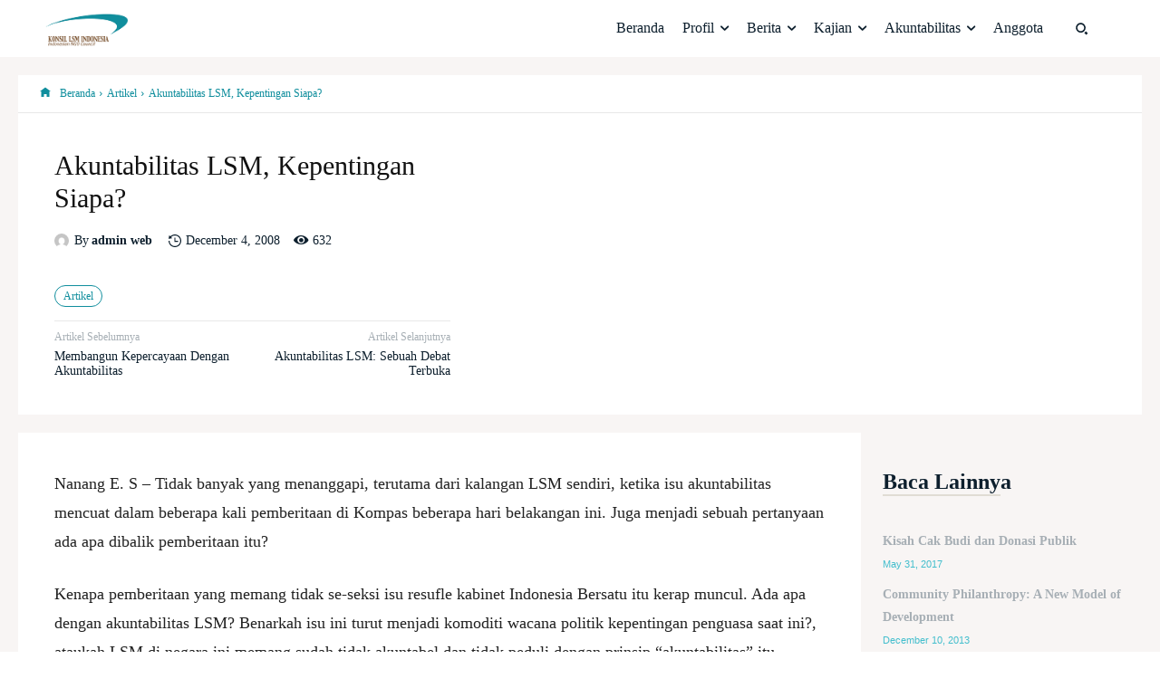

--- FILE ---
content_type: text/html; charset=UTF-8
request_url: https://konsillsm.or.id/akuntabilitas-lsm-kepentingan-siapa/
body_size: 97182
content:
<!doctype html >
<!--[if IE 8]><html class="ie8" lang="en"> <![endif]-->
<!--[if IE 9]><html class="ie9" lang="en"> <![endif]-->
<!--[if gt IE 8]><!--><html lang="en-US"> <!--<![endif]--><head><script data-no-optimize="1">var litespeed_docref=sessionStorage.getItem("litespeed_docref");litespeed_docref&&(Object.defineProperty(document,"referrer",{get:function(){return litespeed_docref}}),sessionStorage.removeItem("litespeed_docref"));</script> <title>Akuntabilitas LSM, Kepentingan Siapa? | Konsil LSM</title><meta charset="UTF-8" /><meta name="viewport" content="width=device-width, initial-scale=1.0"><link rel="pingback" href="https://konsillsm.or.id/xmlrpc.php" /><meta name='robots' content='max-image-preview:large' /><meta name="dlm-version" content="4.9.14"><link rel='dns-prefetch' href='//fonts.googleapis.com' /><link rel="alternate" type="application/rss+xml" title="Konsil LSM &raquo; Feed" href="https://konsillsm.or.id/feed/" /><link rel="alternate" type="application/rss+xml" title="Konsil LSM &raquo; Comments Feed" href="https://konsillsm.or.id/comments/feed/" /><link rel="alternate" type="application/rss+xml" title="Konsil LSM &raquo; Akuntabilitas LSM, Kepentingan Siapa? Comments Feed" href="https://konsillsm.or.id/akuntabilitas-lsm-kepentingan-siapa/feed/" /><link data-optimized="2" rel="stylesheet" href="https://konsillsm.or.id/wp-content/litespeed/css/9a7035f381d003fa7c80ab4f06b276c9.css?ver=640a2" /> <script type="litespeed/javascript" data-src="https://konsillsm.or.id/wp-includes/js/jquery/jquery.min.js?ver=3.7.1" id="jquery-core-js"></script> <link rel="https://api.w.org/" href="https://konsillsm.or.id/wp-json/" /><link rel="alternate" title="JSON" type="application/json" href="https://konsillsm.or.id/wp-json/wp/v2/posts/421" /><link rel="EditURI" type="application/rsd+xml" title="RSD" href="https://konsillsm.or.id/xmlrpc.php?rsd" /><link rel="canonical" href="https://konsillsm.or.id/akuntabilitas-lsm-kepentingan-siapa/" /><link rel="alternate" title="oEmbed (JSON)" type="application/json+oembed" href="https://konsillsm.or.id/wp-json/oembed/1.0/embed?url=https%3A%2F%2Fkonsillsm.or.id%2Fakuntabilitas-lsm-kepentingan-siapa%2F" /><link rel="alternate" title="oEmbed (XML)" type="text/xml+oembed" href="https://konsillsm.or.id/wp-json/oembed/1.0/embed?url=https%3A%2F%2Fkonsillsm.or.id%2Fakuntabilitas-lsm-kepentingan-siapa%2F&#038;format=xml" /><meta name="generator" content="Powered by Slider Revolution 6.5.24 - responsive, Mobile-Friendly Slider Plugin for WordPress with comfortable drag and drop interface." /><link rel="icon" href="https://konsillsm.or.id/wp-content/uploads/2022/12/ms-icon-310x310-1-150x150.png" sizes="32x32" /><link rel="icon" href="https://konsillsm.or.id/wp-content/uploads/2022/12/ms-icon-310x310-1-300x300.png" sizes="192x192" /><link rel="apple-touch-icon" href="https://konsillsm.or.id/wp-content/uploads/2022/12/ms-icon-310x310-1-300x300.png" /><meta name="msapplication-TileImage" content="https://konsillsm.or.id/wp-content/uploads/2022/12/ms-icon-310x310-1-300x300.png" /><style id="tdw-css-placeholder"></style></head><body data-rsssl=1 class="post-template-default single single-post postid-421 single-format-standard td-standard-pack akuntabilitas-lsm-kepentingan-siapa global-block-template-1 tdb_template_11104 tdb-template  tdc-header-template  tdc-footer-template td-animation-stack-type0 td-full-layout" itemscope="itemscope" itemtype="https://schema.org/WebPage"><div class="td-scroll-up" data-style="style1"><i class="td-icon-menu-up"></i></div><div class="td-menu-background" style="visibility:hidden"></div><div id="td-mobile-nav" style="visibility:hidden"><div class="td-mobile-container"><div class="td-menu-socials-wrap"><div class="td-menu-socials"></div><div class="td-mobile-close">
<span><i class="td-icon-close-mobile"></i></span></div></div><div class="td-menu-login-section"><div class="td-guest-wrap"><div class="td-menu-login"><a id="login-link-mob">Masuk</a></div></div></div><div class="td-mobile-content"><ul class=""><li class="menu-item-first"><a href="https://konsillsm.or.id/wp-admin/nav-menus.php">Click here - to use the wp menu builder</a></li></ul></div></div><div id="login-form-mobile" class="td-register-section"><div id="td-login-mob" class="td-login-animation td-login-hide-mob"><div class="td-login-close">
<span class="td-back-button"><i class="td-icon-read-down"></i></span><div class="td-login-title">Masuk</div><div class="td-mobile-close">
<span><i class="td-icon-close-mobile"></i></span></div></div><form class="td-login-form-wrap" action="#" method="post"><div class="td-login-panel-title"><span>SELAMAT DATANG!</span>Masuk ke akun Anda</div><div class="td_display_err"></div><div class="td-login-inputs"><input class="td-login-input" autocomplete="username" type="text" name="login_email" id="login_email-mob" value="" required><label for="login_email-mob">nama pengguna</label></div><div class="td-login-inputs"><input class="td-login-input" autocomplete="current-password" type="password" name="login_pass" id="login_pass-mob" value="" required><label for="login_pass-mob">kata sandi Anda</label></div>
<input type="button" name="login_button" id="login_button-mob" class="td-login-button" value="MASUK"><div class="td-login-info-text">
<a href="#" id="forgot-pass-link-mob">Lupa kata sandi Anda?</a></div><div class="td-login-register-link"></div></form></div><div id="td-forgot-pass-mob" class="td-login-animation td-login-hide-mob"><div class="td-forgot-pass-close">
<a href="#" aria-label="Back" class="td-back-button"><i class="td-icon-read-down"></i></a><div class="td-login-title">Pemulihan password</div></div><div class="td-login-form-wrap"><div class="td-login-panel-title">Memulihkan kata sandi anda</div><div class="td_display_err"></div><div class="td-login-inputs"><input class="td-login-input" type="text" name="forgot_email" id="forgot_email-mob" value="" required><label for="forgot_email-mob">email Anda</label></div>
<input type="button" name="forgot_button" id="forgot_button-mob" class="td-login-button" value="Kirim Kata Sandi Saya"></div></div></div></div><div class="td-search-background" style="visibility:hidden"></div><div class="td-search-wrap-mob" style="visibility:hidden"><div class="td-drop-down-search"><form method="get" class="td-search-form" action="https://konsillsm.or.id/"><div class="td-search-close">
<span><i class="td-icon-close-mobile"></i></span></div><div role="search" class="td-search-input">
<span>Cari</span>
<input id="td-header-search-mob" type="text" value="" name="s" autocomplete="off" /></div></form><div id="td-aj-search-mob" class="td-ajax-search-flex"></div></div></div><div id="td-outer-wrap" class="td-theme-wrap"><div class="td-header-template-wrap" style="position: relative"><div class="td-header-mobile-wrap "><div id="tdi_1" class="tdc-zone"><div class="tdc_zone tdi_2  wpb_row td-pb-row"  ><style scoped>.tdi_2{min-height:0}.td-header-mobile-wrap{position:relative;width:100%}</style><div id="tdi_3" class="tdc-row stretch_row"><div class="vc_row tdi_4  wpb_row td-pb-row tdc-element-style" ><style scoped>.tdi_4,.tdi_4 .tdc-columns{min-height:0}.tdi_4,.tdi_4 .tdc-columns{display:block}.tdi_4 .tdc-columns{width:100%}.tdi_4:before,.tdi_4:after{display:table}@media (max-width:767px){.tdi_4{position:relative}}</style><div class="tdi_3_rand_style td-element-style" ><div class="td-element-style-before"><style>@media (max-width:767px){.tdi_3_rand_style>.td-element-style-before{content:''!important;width:100%!important;height:100%!important;position:absolute!important;top:0!important;left:0!important;display:block!important;z-index:0!important;border-color:var(--cs-shadow)!important;border-style:solid!important;border-width:0px 0px 1px 0px!important;background-size:cover!important;background-position:center top!important}}</style></div><style>@media (max-width:767px){.tdi_3_rand_style{background-color:var(--cs-white)!important}}</style></div><div class="vc_column tdi_6  wpb_column vc_column_container tdc-column td-pb-span12"><style scoped>.tdi_6{vertical-align:baseline}.tdi_6>.wpb_wrapper,.tdi_6>.wpb_wrapper>.tdc-elements{display:block}.tdi_6>.wpb_wrapper>.tdc-elements{width:100%}.tdi_6>.wpb_wrapper>.vc_row_inner{width:auto}.tdi_6>.wpb_wrapper{width:auto;height:auto}@media (max-width:767px){.tdi_6>.wpb_wrapper,.tdi_6>.wpb_wrapper>.tdc-elements{display:flex;flex-direction:row;flex-wrap:nowrap;justify-content:space-between;align-items:center}.tdi_6>.wpb_wrapper>.tdc-elements{width:100%}.tdi_6>.wpb_wrapper>.vc_row_inner{width:auto}.tdi_6>.wpb_wrapper{width:100%;height:100%}}</style><div class="wpb_wrapper" ><div class="td_block_wrap tdb_header_logo tdi_7 td-pb-border-top td_block_template_1 tdb-header-align"  data-td-block-uid="tdi_7" ><style>@media (max-width:767px){.tdi_7{margin-right:10px!important}}</style><style>.tdb-header-align{vertical-align:middle}.tdb_header_logo{margin-bottom:0;clear:none}.tdb_header_logo .tdb-logo-a,.tdb_header_logo h1{display:flex;pointer-events:auto;align-items:flex-start}.tdb_header_logo h1{margin:0;line-height:0}.tdb_header_logo .tdb-logo-img-wrap img{display:block}.tdb_header_logo .tdb-logo-svg-wrap+.tdb-logo-img-wrap{display:none}.tdb_header_logo .tdb-logo-svg-wrap svg{width:50px;display:block;transition:fill .3s ease}.tdb_header_logo .tdb-logo-text-wrap{display:flex}.tdb_header_logo .tdb-logo-text-title,.tdb_header_logo .tdb-logo-text-tagline{-webkit-transition:all 0.2s ease;transition:all 0.2s ease}.tdb_header_logo .tdb-logo-text-title{background-size:cover;background-position:center center;font-size:75px;font-family:serif;line-height:1.1;color:#222;white-space:nowrap}.tdb_header_logo .tdb-logo-text-tagline{margin-top:2px;font-size:12px;font-family:serif;letter-spacing:1.8px;line-height:1;color:#767676}.tdb_header_logo .tdb-logo-icon{position:relative;font-size:46px;color:#000}.tdb_header_logo .tdb-logo-icon-svg{line-height:0}.tdb_header_logo .tdb-logo-icon-svg svg{width:46px;height:auto}.tdb_header_logo .tdb-logo-icon-svg svg,.tdb_header_logo .tdb-logo-icon-svg svg *{fill:#000}.tdi_7 .tdb-logo-a,.tdi_7 h1{flex-direction:row;align-items:center;justify-content:flex-start}.tdi_7 .tdb-logo-svg-wrap{max-width:40px;display:block}.tdi_7 .tdb-logo-svg-wrap svg{width:40px!important;height:auto}.tdi_7 .tdb-logo-svg-wrap+.tdb-logo-img-wrap{display:none}.tdi_7 .tdb-logo-img-wrap{display:block}.tdi_7 .tdb-logo-text-tagline{margin-top:0px;margin-left:0;display:block;color:var(--cs-black);font-family:var(--sans-serif)!important;font-size:13px!important;line-height:1!important;font-weight:500!important;text-transform:uppercase!important;letter-spacing:-1px!important;}.tdi_7 .tdb-logo-text-title{display:block;color:var(--cs-black);font-family:var(--sans-serif)!important;font-size:13px!important;line-height:1!important;font-weight:500!important;text-transform:uppercase!important;letter-spacing:-1px!important;}.tdi_7 .tdb-logo-text-wrap{flex-direction:column;align-items:flex-start}.tdi_7 .tdb-logo-icon{top:0px;display:block}.tdi_7 .tdb-logo-svg-wrap>*{fill:var(--cs-blue)}.tdi_7 .tdb-logo-a:hover .tdb-logo-svg-wrap>*{fill:var(--cs-blue)}.tdi_7 .tdb-logo-a:hover .tdb-logo-text-title{color:var(--cs-blue);background:none;-webkit-text-fill-color:initial;background-position:center center}.tdi_7 .tdb-logo-a:hover .tdb-logo-text-tagline{color:var(--cs-blue);background:none;-webkit-text-fill-color:initial;background-position:center center}@media (max-width:767px){.tdb_header_logo .tdb-logo-text-title{font-size:36px}}@media (max-width:767px){.tdb_header_logo .tdb-logo-text-tagline{font-size:11px}}@media (min-width:768px) and (max-width:1018px){.tdi_7 .tdb-logo-svg-wrap{max-width:30px}.tdi_7 .tdb-logo-svg-wrap svg{width:30px!important;height:auto}.tdi_7 .tdb-logo-text-title{font-size:12px!important;}.tdi_7 .tdb-logo-text-tagline{font-size:12px!important;}}@media (max-width:767px){.tdi_7 .tdb-logo-img{max-width:70px}}</style><div class="tdb-block-inner td-fix-index"><a class="tdb-logo-a" href="https://konsillsm.or.id/"><span class="tdb-logo-img-wrap"><img data-lazyloaded="1" src="[data-uri]" class="tdb-logo-img" data-src="https://konsillsm.or.id/wp-content/uploads/2022/05/Logofix.png" alt="Logo"  title=""  width="1600" height="793" /></span></a></div></div><div class="tdm_block td_block_wrap td_block_wrap tdm_block_popup tdi_8 td-pb-border-top td_block_template_1"  data-td-block-uid="tdi_8" ><style>@media (max-width:767px){.tdi_8{margin-top:5px!important;margin-bottom:5px!important}}</style> <script type="litespeed/javascript">var block_tdi_8=new tdBlock();block_tdi_8.id="tdi_8";block_tdi_8.atts='{"button_size":"tdm-btn-lg","modal_align":"center-center","overlay_bg":"rgba(13,31,45,0.95)","modal_id":"cs_mobile_menu","page_id":"10904","trigg_btn_enable":"yes","button_tdicon":"td-icon-menu-vertical","button_icon_size":"eyJwaG9uZSI6IjE4In0=","button_icon_space":"eyJhbGwiOjE0LCJwaG9uZSI6IjAifQ==","button_padding":"eyJwaG9uZSI6IjE1cHgifQ==","tds_button1-background_color":"rgba(0,0,0,0)","tds_button1-background_hover_color":"var(--cs-blue)","tds_button1-text_color":"var(--cs-black)","tds_button1-text_hover_color":"var(--cs-white)","tds_button1-icon_color":"var(--cs-black)","tds_button1-icon_hover_color":"var(--cs-white)","tds_button1-f_btn_text_font_family":"eyJwaG9uZSI6InNhbnMtc2VyaWZfZ2xvYmFsIn0=","f_head_font_family":"eyJwaG9uZSI6InNhbnMtc2VyaWZfZ2xvYmFsIn0=","tds_button1-border_radius":"eyJwaG9uZSI6IjUwJSJ9","all_head_border":"eyJwaG9uZSI6IjAgMCAxcHggMCJ9","body_padd":"eyJwaG9uZSI6IjIwcHggMCJ9","modal_border_radius":"eyJwaG9uZSI6IjAifQ==","modal_width":"eyJwaG9uZSI6IjEwMCUifQ==","modal_height":"eyJwaG9uZSI6IjEwMCUifQ==","modal_bg":"var(--cs-white)","head_icon_color":"var(--cs-black)","head_icon_color_h":"var(--cs-blue)","body_bg":"var(--cs-white)","head_bg":"var(--cs-white)","tdc_css":"eyJwaG9uZSI6eyJtYXJnaW4tdG9wIjoiNSIsIm1hcmdpbi1ib3R0b20iOiI1IiwiZGlzcGxheSI6IiJ9LCJwaG9uZV9tYXhfd2lkdGgiOjc2N30=","block_type":"tdm_block_popup","show_modal_composer":"","close_modals":"","separator":"","content_source":"page","content_load":"","source_modal_id":"","custom_code":"","button_text":"","button_url":"","button_open_in_new_window":"","button_url_rel":"","button_icon_aria":"","button_icon_position":"","icon_align":"0","button_width":"","btn_display":"","btn_float_right":"","btn_align_horiz":"content-horiz-left","ga_event_action":"","ga_event_category":"","ga_event_label":"","fb_pixel_event_name":"","fb_pixel_event_content_name":"","trigg_page_load_enable":"","trigg_page_open_when_others_close":"","modal_open_delay":"","modal_close_after":"","modal_prevent_open":"","trigg_cursor_area_enable":"","area_vertical_space":"200","modal_area_prevent_open":"","trigg_scroll_enable":"","scroll_distance":"","modal_scroll_prevent_open":"","open_position":"over-screen","modal_transition":"","site_scroll":"","modal_space":"","all_modal_border":"","all_modal_border_style":"solid","show_header":"","header_pos":"","head_title":"","head_title_url":"","head_title_url_target":"","head_tdicon":"","head_icon_size":"","head_icon_align":"0","head_padd":"","all_head_border_style":"solid","hide_for_user_type":"","logged_plan_id":"","author_plan_id":"","tds_button":"tds_button1","all_modal_border_color":"","modal_shadow_shadow_header":"","modal_shadow_shadow_title":"Modal shadow","modal_shadow_shadow_size":"","modal_shadow_shadow_offset_horizontal":"","modal_shadow_shadow_offset_vertical":"","modal_shadow_shadow_spread":"","modal_shadow_shadow_color":"","head_title_color":"","head_title_url_color":"","head_title_url_color_h":"","all_head_border_color":"","f_head_font_header":"","f_head_font_title":"Header title text","f_head_font_settings":"","f_head_font_size":"","f_head_font_line_height":"","f_head_font_style":"","f_head_font_weight":"","f_head_font_transform":"","f_head_font_spacing":"","f_head_":"","el_class":"","css":"","block_template_id":"","td_column_number":3,"header_color":"","ajax_pagination_infinite_stop":"","offset":"","limit":"5","td_ajax_preloading":"","td_ajax_filter_type":"","td_filter_default_txt":"","td_ajax_filter_ids":"","color_preset":"","ajax_pagination":"","ajax_pagination_next_prev_swipe":"","border_top":"","class":"tdi_8","tdc_css_class":"tdi_8","tdc_css_class_style":"tdi_8_rand_style"}';block_tdi_8.td_column_number="3";block_tdi_8.block_type="tdm_block_popup";block_tdi_8.post_count="5";block_tdi_8.found_posts="476";block_tdi_8.header_color="";block_tdi_8.ajax_pagination_infinite_stop="";block_tdi_8.max_num_pages="96";tdBlocksArray.push(block_tdi_8)</script> <style>body .tdi_9{background-color:rgba(0,0,0,0)}body .tdi_9:before{background-color:var(--cs-blue)}.tdi_9 .tdm-btn-text,.tdi_9 i{color:var(--cs-black)}.tdi_9 svg{fill:var(--cs-black);fill:var(--cs-black)}.tdi_9 svg *{fill:inherit;fill:inherit}body .tdi_9:hover .tdm-btn-text,body .tdi_9:hover i{color:var(--cs-white);-webkit-text-fill-color:unset;background:transparent;transition:none}body .tdi_9:hover svg{fill:var(--cs-white);fill:var(--cs-white)}body .tdi_9:hover svg *{fill:inherit;fill:inherit}.tdi_9 i{color:var(--cs-black);-webkit-text-fill-color:unset;background:transparent}body .tdi_9:hover i{color:var(--cs-white);-webkit-text-fill-color:unset;background:transparent;transition:none}.tdi_9 .tdm-btn-icon:last-child{margin-left:14px}@media (max-width:767px){.tdi_9{padding:15px;height:auto;line-height:1;font-family:var(--sans-serif)!important}.tdi_9 svg{width:18px;height:auto}.tdi_9 .tdm-btn-icon:last-child{margin-left:0px}.tdi_9,.tdi_9:before{border-radius:50%}}</style><div class="tds-button td-fix-index"><a
href="#"
title=""
class="tds-button1 tdm-btn tdm-btn-lg tdi_9 " ><span class="tdm-btn-text"></span><span class="tdm-btn-icon tdm-btn-icon-svg" ><svg version="1.1" xmlns="http://www.w3.org/2000/svg" viewBox="0 0 1024 1024"><path d="M887.48 850.963h-110.285v-659.64h110.285v659.64zM567.132 850.963h-110.356v-659.64h110.356v659.64zM246.825 850.963h-110.305v-659.64h110.305v659.64z"></path></svg></span></a></div><div id="tdm-popup-modal-cs_mobile_menu" class="tdm-popup-modal-wrap tdm-popup-modal-over-screen" style="display:none;" ><div class="tdm-popup-modal-bg"></div><div class="tdm-popup-modal td-theme-wrap"><div class="tdm-pm-header"><div class="tdm-pmh-close" ><i class="td-icon-modal-close"></i></div></div><div class="tdm-pm-body"><div id="tdi_10" class="tdc-zone"><div class="tdc_zone tdi_11  wpb_row td-pb-row"  ><style scoped>.tdi_11{min-height:0}</style><div id="tdi_12" class="tdc-row"><div class="vc_row tdi_13  wpb_row td-pb-row" ><style scoped>.tdi_13,.tdi_13 .tdc-columns{min-height:0}.tdi_13,.tdi_13 .tdc-columns{display:block}.tdi_13 .tdc-columns{width:100%}.tdi_13:before,.tdi_13:after{display:table}</style><div class="vc_column tdi_15  wpb_column vc_column_container tdc-column td-pb-span12"><style scoped>.tdi_15{vertical-align:baseline}.tdi_15>.wpb_wrapper,.tdi_15>.wpb_wrapper>.tdc-elements{display:block}.tdi_15>.wpb_wrapper>.tdc-elements{width:100%}.tdi_15>.wpb_wrapper>.vc_row_inner{width:auto}.tdi_15>.wpb_wrapper{width:auto;height:auto}</style><div class="wpb_wrapper" ><div class="tdm_block td_block_wrap tdm_block_column_title tdi_16 tdm-content-horiz-left td-pb-border-top td_block_template_1"  data-td-block-uid="tdi_16" ><div class="td-block-row"><div class="td-block-span12 tdm-col"><style>body .tdc-row .tdi_17 .tdm-title{color:var(--cs-black)}.tdc-row .tdi_17 .tdm-title{font-family:var(--sans-serif)!important;font-size:30px!important;line-height:1.2!important;font-weight:700!important}</style><div class="tds-title tds-title1 td-fix-index tdi_17 "><h2 class="tdm-title tdm-title-sm">Kebebasan Berorganisasi adalah Hak</h2></div></div></div></div><div class="tdm_block td_block_wrap tdm_block_inline_text tdi_18 td-pb-border-top td_block_template_1"  data-td-block-uid="tdi_18" ><style>.tdi_18{margin-bottom:5px!important;padding-bottom:40px!important;border-color:var(--cs-shadow)!important;border-style:solid!important;border-width:0px 0px 1px 0px!important}</style><style>.tdm_block.tdm_block_inline_text{margin-bottom:0;vertical-align:top}.tdm_block.tdm_block_inline_text .tdm-descr{margin-bottom:0;-webkit-transform:translateZ(0);transform:translateZ(0)}.tdc-row-content-vert-center .tdm-inline-text-yes{vertical-align:middle}.tdc-row-content-vert-bottom .tdm-inline-text-yes{vertical-align:bottom}.tdc-row .tdi_18{text-align:left!important}.tdc-row .tdi_18 .tdm-descr{color:var(--cs-blue);font-family:var(--sans-serif)!important;font-size:16px!important;line-height:1.2!important;font-weight:500!important}</style><p class="tdm-descr">Akuntabilitas adalah Kewajiban</p></div><div class="td_block_wrap td_block_list_menu tdi_19 td-blm-display-accordion td-pb-border-top cs-mobile-menu td_block_template_1 widget"  data-td-block-uid="tdi_19" ><style>.tdi_19{margin-bottom:40px!important}</style><style>.td_block_list_menu ul{flex-wrap:wrap;margin-left:12px}.td_block_list_menu ul li{margin-left:0}.td_block_list_menu ul li a{display:flex;margin-left:0}.td_block_list_menu .td-blm-menu-item-txt{display:flex;align-items:center;flex-grow:1}.td_block_list_menu .sub-menu{padding-left:22px}.td_block_list_menu .sub-menu li{font-size:13px}.td_block_list_menu li.current-menu-item>a,.td_block_list_menu li.current-menu-ancestor>a,.td_block_list_menu li.current-category-ancestor>a,.td_block_list_menu li.current-page-ancestor>a{color:var(--td_theme_color,#4db2ec)}.td_block_list_menu .td-blm-sub-icon{display:flex;align-items:center;justify-content:center;margin-left:.6em;padding:0 .6em;transition:transform .2s ease-in-out}.td_block_list_menu .td-blm-sub-icon svg{display:block;width:1em;height:auto}.td_block_list_menu .td-blm-sub-icon svg,.td_block_list_menu .td-blm-sub-icon svg *{fill:currentColor}.td_block_list_menu.td-blm-display-accordion .menu-item-has-children ul{display:none}.td_block_list_menu.td-blm-display-accordion .menu-item-has-children-open>a>.td-blm-sub-icon{transform:rotate(180deg)}.td_block_list_menu.td-blm-display-horizontal ul{display:flex}body .tdc-row .tdi_19 ul{text-align:left;justify-content:flex-start;margin:0px}body .tdc-row .tdi_19 ul li a{justify-content:flex-start}body .tdc-row .tdi_19 .td-blm-menu-item-txt{flex-grow:1}body .tdc-row .tdi_19 ul li{margin-bottom:5px}body .tdc-row .tdi_19 ul li:last-child{margin-bottom:0}body .tdc-row .tdi_19 .sub-menu{padding-left:10px;margin:10px 0}body .tdc-row .tdi_19 .sub-menu li{margin-bottom:5px}body .tdc-row .tdi_19 .sub-menu li:last-child{margin-bottom:0}body .tdc-row .tdi_19 a,body .tdc-row .tdi_19 .td-blm-sub-icon{color:var(--cs-black)}body .tdc-row .tdi_19 li.current-menu-item>a,body .tdc-row .tdi_19 li.current-menu-ancestor>a,body .tdc-row .tdi_19 li.current-category-ancestor>a,body .tdc-row .tdi_19 li.current-page-ancestor>a,body .tdc-row .tdi_19 a:hover,body .tdc-row .tdi_19 li.current-menu-item>a>.td-blm-sub-icon,body .tdc-row .tdi_19 li.current-menu-ancestor>a>.td-blm-sub-icon,body .tdc-row .tdi_19 li.current-category-ancestor>a>.td-blm-sub-icon,body .tdc-row .tdi_19 li.current-page-ancestor>a>.td-blm-sub-icon,body .tdc-row .tdi_19 a:hover>.td-blm-sub-icon{color:var(--cs-blue)}body .tdc-row .tdi_19 .sub-menu a,body .tdc-row .tdi_19 .sub-menu .td-blm-sub-icon{color:var(--cs-black)}body .tdc-row .tdi_19 .sub-menu li.current-menu-item>a,body .tdc-row .tdi_19 .sub-menu li.current-menu-ancestor>a,body .tdc-row .tdi_19 .sub-menu li.current-category-ancestor>a,body .tdc-row .tdi_19 .sub-menu li.current-page-ancestor>a,body .tdc-row .tdi_19 .sub-menu a:hover,body .tdc-row .tdi_19 .sub-menu li.current-menu-item>a>.td-blm-sub-icon,body .tdc-row .tdi_19 .sub-menu li.current-menu-ancestor>a>.td-blm-sub-icon,body .tdc-row .tdi_19 .sub-menu li.current-category-ancestor>a>.td-blm-sub-icon,body .tdc-row .tdi_19 .sub-menu li.current-page-ancestor>a>.td-blm-sub-icon,body .tdc-row .tdi_19 .sub-menu a:hover>.td-blm-sub-icon{color:var(--cs-blue)}body .tdc-row .tdi_19 .td-blm-sub-icon{font-size:8px;color:var(--cs-black)}body .tdc-row .tdi_19 li.current-menu-item>a>.td-blm-sub-icon,body .tdc-row .tdi_19 li.current-menu-ancestor>a>.td-blm-sub-icon,body .tdc-row .tdi_19 li.current-category-ancestor>a>.td-blm-sub-icon,body .tdc-row .tdi_19 li.current-page-ancestor>a>.td-blm-sub-icon,body .tdc-row .tdi_19 a:hover>.td-blm-sub-icon{color:var(--cs-blue)}body .tdc-row .tdi_19 .sub-menu .td-blm-sub-icon{color:var(--cs-black)}body .tdc-row .tdi_19 .sub-menu li.current-menu-item>a>.td-blm-sub-icon,body .tdc-row .tdi_19 .sub-menu li.current-menu-ancestor>a>.td-blm-sub-icon,body .tdc-row .tdi_19 .sub-menu li.current-category-ancestor>a>.td-blm-sub-icon,body .tdc-row .tdi_19 .sub-menu li.current-page-ancestor>a>.td-blm-sub-icon,body .tdc-row .tdi_19 .sub-menu a:hover>.td-blm-sub-icon{color:var(--cs-blue)}body .tdc-row .tdi_19 li{font-family:var(--sans-serif)!important;font-size:20px!important;line-height:1.4!important;font-weight:600!important}body .tdc-row .tdi_19 li .sub-menu li{font-family:var(--sans-serif)!important;font-size:18px!important;line-height:1.4!important;font-weight:500!important}</style><div class="td-block-title-wrap"></div><div id=tdi_19 class="td_block_inner td-fix-index"><div class="menu-menu-konsil-container"><ul id="menu-menu-konsil-2" class="menu"><li class="menu-item menu-item-type-post_type menu-item-object-page menu-item-home menu-item-11275"><a href="https://konsillsm.or.id/"><span class="td-blm-menu-item-txt">Beranda</span></a></li><li class="menu-item menu-item-type-taxonomy menu-item-object-category menu-item-has-children menu-item-11274"><a href="https://konsillsm.or.id/profil-sejarah-organisasi/"><span class="td-blm-menu-item-txt">Profil</span><span class="td-blm-sub-icon" ><svg id="uuid-55da2b09-8b22-4037-865c-4cd76ede2f71" data-name="Layer 2" xmlns="http://www.w3.org/2000/svg" viewBox="0 0 54.03 37.01">   <g id="uuid-adc584ae-d5a0-45bf-ada6-d14667a39e88" data-name="Layer 1">     <polygon points="27.01 37.01 0 0 27.01 12.99 54.03 0 27.01 37.01"/>   </g> </svg></span></a><ul class="sub-menu" ><li class="menu-item menu-item-type-post_type menu-item-object-post menu-item-11896"><a href="https://konsillsm.or.id/sejarah-konsil-lsm-indonesia/"><span class="td-blm-menu-item-txt">Sejarah</span></a></li><li class="menu-item menu-item-type-post_type menu-item-object-page menu-item-11278"><a href="https://konsillsm.or.id/struktur/"><span class="td-blm-menu-item-txt">Struktur</span></a></li></ul></li><li class="menu-item menu-item-type-post_type menu-item-object-page menu-item-has-children menu-item-11273"><a href="https://konsillsm.or.id/berita/"><span class="td-blm-menu-item-txt">Berita</span><span class="td-blm-sub-icon" ><svg id="uuid-55da2b09-8b22-4037-865c-4cd76ede2f71" data-name="Layer 2" xmlns="http://www.w3.org/2000/svg" viewBox="0 0 54.03 37.01">   <g id="uuid-adc584ae-d5a0-45bf-ada6-d14667a39e88" data-name="Layer 1">     <polygon points="27.01 37.01 0 0 27.01 12.99 54.03 0 27.01 37.01"/>   </g> </svg></span></a><ul class="sub-menu" ><li class="menu-item menu-item-type-taxonomy menu-item-object-category menu-item-11281"><a href="https://konsillsm.or.id/kabar-anggota/"><span class="td-blm-menu-item-txt">Kabar Anggota</span></a></li><li class="menu-item menu-item-type-taxonomy menu-item-object-category menu-item-11282"><a href="https://konsillsm.or.id/kabar-konsil-lsm/"><span class="td-blm-menu-item-txt">Kabar Konsil LSM</span></a></li></ul></li><li class="menu-item menu-item-type-taxonomy menu-item-object-category menu-item-has-children menu-item-11283"><a href="https://konsillsm.or.id/kajian/"><span class="td-blm-menu-item-txt">Kajian</span><span class="td-blm-sub-icon" ><svg id="uuid-55da2b09-8b22-4037-865c-4cd76ede2f71" data-name="Layer 2" xmlns="http://www.w3.org/2000/svg" viewBox="0 0 54.03 37.01">   <g id="uuid-adc584ae-d5a0-45bf-ada6-d14667a39e88" data-name="Layer 1">     <polygon points="27.01 37.01 0 0 27.01 12.99 54.03 0 27.01 37.01"/>   </g> </svg></span></a><ul class="sub-menu" ><li class="menu-item menu-item-type-taxonomy menu-item-object-category menu-item-11285"><a href="https://konsillsm.or.id/publikasi-riset/"><span class="td-blm-menu-item-txt">Publikasi Riset</span></a></li><li class="menu-item menu-item-type-taxonomy menu-item-object-category menu-item-11292"><a href="https://konsillsm.or.id/jurnal-akuntabilitas/"><span class="td-blm-menu-item-txt">Jurnal Akuntabilitas</span></a></li><li class="menu-item menu-item-type-taxonomy menu-item-object-category menu-item-11293"><a href="https://konsillsm.or.id/buku/"><span class="td-blm-menu-item-txt">Buku</span></a></li><li class="menu-item menu-item-type-custom menu-item-object-custom menu-item-11973"><a href="https://konsillsm.or.id/seo-services/"><span class="td-blm-menu-item-txt">Seo</span></a></li><li class="menu-item menu-item-type-taxonomy menu-item-object-category menu-item-11294"><a href="https://konsillsm.or.id/indeks-lsm/"><span class="td-blm-menu-item-txt">CSOSI</span></a></li></ul></li><li class="menu-item menu-item-type-taxonomy menu-item-object-category menu-item-has-children menu-item-11892"><a href="https://konsillsm.or.id/akuntabilitas/"><span class="td-blm-menu-item-txt">Akuntabilitas</span><span class="td-blm-sub-icon" ><svg id="uuid-55da2b09-8b22-4037-865c-4cd76ede2f71" data-name="Layer 2" xmlns="http://www.w3.org/2000/svg" viewBox="0 0 54.03 37.01">   <g id="uuid-adc584ae-d5a0-45bf-ada6-d14667a39e88" data-name="Layer 1">     <polygon points="27.01 37.01 0 0 27.01 12.99 54.03 0 27.01 37.01"/>   </g> </svg></span></a><ul class="sub-menu" ><li class="menu-item menu-item-type-post_type menu-item-object-page menu-item-11289"><a href="https://konsillsm.or.id/sk-anggaran-dasar/"><span class="td-blm-menu-item-txt">AD</span></a></li><li class="menu-item menu-item-type-post_type menu-item-object-page menu-item-11288"><a href="https://konsillsm.or.id/sk-anggaran-rumah-tangga/"><span class="td-blm-menu-item-txt">ART</span></a></li><li class="menu-item menu-item-type-post_type menu-item-object-post menu-item-11891"><a href="https://konsillsm.or.id/kode-etik-konsil-lsm-indonesia-2/"><span class="td-blm-menu-item-txt">Kode Etik</span></a></li><li class="menu-item menu-item-type-taxonomy menu-item-object-category menu-item-11287"><a href="https://konsillsm.or.id/dokumen/hasil-kongres/"><span class="td-blm-menu-item-txt">Hasil Kongres</span></a></li><li class="menu-item menu-item-type-taxonomy menu-item-object-category menu-item-11448"><a href="https://konsillsm.or.id/program/laporan-tahunan/"><span class="td-blm-menu-item-txt">Laporan Tahunan</span></a></li></ul></li><li class="menu-item menu-item-type-custom menu-item-object-custom menu-item-11279"><a href="http://Konsillsm.or.id"><span class="td-blm-menu-item-txt">Anggota</span></a></li></ul></div></div></div><div class="td_block_wrap td_block_raw_css tdi_20 td-pb-border-top td_block_template_1"  data-td-block-uid="tdi_20" ><div id=tdi_20 class="td_block_inner td-fix-index"></div></div><div class="td_block_wrap tdb_header_search tdi_21 td-pb-border-top cs-live-search td_block_template_1 tdb-header-align"  data-td-block-uid="tdi_21" ><style>.tdb_module_header{width:100%;padding-bottom:0}.tdb_module_header .td-module-container{display:flex;flex-direction:column;position:relative}.tdb_module_header .td-module-container:before{content:'';position:absolute;bottom:0;left:0;width:100%;height:1px}.tdb_module_header .td-image-wrap{display:block;position:relative;padding-bottom:70%}.tdb_module_header .td-image-container{position:relative;width:100%;flex:0 0 auto}.tdb_module_header .td-module-thumb{margin-bottom:0}.tdb_module_header .td-module-meta-info{width:100%;margin-bottom:0;padding:7px 0 0 0;z-index:1;border:0 solid #eaeaea;min-height:0}.tdb_module_header .entry-title{margin:0;font-size:13px;font-weight:500;line-height:18px}.tdb_module_header .td-post-author-name,.tdb_module_header .td-post-date,.tdb_module_header .td-module-comments{vertical-align:text-top}.tdb_module_header .td-post-author-name,.tdb_module_header .td-post-date{top:3px}.tdb_module_header .td-thumb-css{width:100%;height:100%;position:absolute;background-size:cover;background-position:center center}.tdb_module_header .td-category-pos-image .td-post-category:not(.td-post-extra-category),.tdb_module_header .td-post-vid-time{position:absolute;z-index:2;bottom:0}.tdb_module_header .td-category-pos-image .td-post-category:not(.td-post-extra-category){left:0}.tdb_module_header .td-post-vid-time{right:0;background-color:#000;padding:3px 6px 4px;font-family:var(--td_default_google_font_1,'Open Sans','Open Sans Regular',sans-serif);font-size:10px;font-weight:600;line-height:1;color:#fff}.tdb_module_header .td-excerpt{margin:20px 0 0;line-height:21px}.tdb_module_header .td-read-more{margin:20px 0 0}.tdb_module_search .tdb-author-photo{display:inline-block}.tdb_module_search .tdb-author-photo,.tdb_module_search .tdb-author-photo img{vertical-align:middle}.tdb_module_search .td-post-author-name{white-space:normal}.tdb_header_search{margin-bottom:0;clear:none}.tdb_header_search .tdb-block-inner{position:relative;display:inline-block;width:100%}.tdb_header_search .tdb-search-form{position:relative;padding:20px;border-width:3px 0 0;border-style:solid;border-color:var(--td_theme_color,#4db2ec);pointer-events:auto}.tdb_header_search .tdb-search-form:before{content:'';position:absolute;top:0;left:0;width:100%;height:100%;background-color:#fff}.tdb_header_search .tdb-search-form-inner{position:relative;display:flex;background-color:#fff}.tdb_header_search .tdb-search-form-inner:after{content:'';position:absolute;top:0;left:0;width:100%;height:100%;border:1px solid #e1e1e1;pointer-events:none}.tdb_header_search .tdb-head-search-placeholder{position:absolute;top:50%;transform:translateY(-50%);padding:3px 9px;font-size:12px;line-height:21px;color:#999;-webkit-transition:all 0.3s ease;transition:all 0.3s ease;pointer-events:none}.tdb_header_search .tdb-head-search-form-input:focus+.tdb-head-search-placeholder,.tdb-head-search-form-input:not(:placeholder-shown)~.tdb-head-search-placeholder{opacity:0}.tdb_header_search .tdb-head-search-form-btn,.tdb_header_search .tdb-head-search-form-input{height:auto;min-height:32px}.tdb_header_search .tdb-head-search-form-input{color:#444;flex:1;background-color:transparent;border:0}.tdb_header_search .tdb-head-search-form-input.tdb-head-search-nofocus{color:transparent;text-shadow:0 0 0 #444}.tdb_header_search .tdb-head-search-form-btn{margin-bottom:0;padding:0 15px;background-color:#222222;font-family:var(--td_default_google_font_2,'Roboto',sans-serif);font-size:13px;font-weight:500;color:#fff;-webkit-transition:all 0.3s ease;transition:all 0.3s ease;z-index:1}.tdb_header_search .tdb-head-search-form-btn:hover{background-color:var(--td_theme_color,#4db2ec)}.tdb_header_search .tdb-head-search-form-btn i,.tdb_header_search .tdb-head-search-form-btn span{display:inline-block;vertical-align:middle}.tdb_header_search .tdb-head-search-form-btn i{font-size:12px}.tdb_header_search .tdb-head-search-form-btn .tdb-head-search-form-btn-icon{position:relative}.tdb_header_search .tdb-head-search-form-btn .tdb-head-search-form-btn-icon-svg{line-height:0}.tdb_header_search .tdb-head-search-form-btn svg{width:12px;height:auto}.tdb_header_search .tdb-head-search-form-btn svg,.tdb_header_search .tdb-head-search-form-btn svg *{fill:#fff;-webkit-transition:all 0.3s ease;transition:all 0.3s ease}.tdb_header_search .tdb-aj-search-results{padding:20px;background-color:rgba(144,144,144,0.02);border-width:1px 0;border-style:solid;border-color:#ededed;background-color:#fff}.tdb_header_search .tdb-aj-search-results .td_module_wrap:last-child{margin-bottom:0;padding-bottom:0}.tdb_header_search .tdb-aj-search-results .td_module_wrap:last-child .td-module-container:before{display:none}.tdb_header_search .tdb-aj-search-inner{display:flex;flex-wrap:wrap;*zoom:1}.tdb_header_search .tdb-aj-search-inner:before,.tdb_header_search .tdb-aj-search-inner:after{display:table;content:'';line-height:0}.tdb_header_search .tdb-aj-search-inner:after{clear:both}.tdb_header_search .result-msg{padding:4px 0 6px 0;font-family:var(--td_default_google_font_2,'Roboto',sans-serif);font-size:12px;font-style:italic;background-color:#fff}.tdb_header_search .result-msg a{color:#222}.tdb_header_search .result-msg a:hover{color:var(--td_theme_color,#4db2ec)}.tdb_header_search .td-module-meta-info,.tdb_header_search .td-next-prev-wrap{text-align:left}.tdb_header_search .td_module_wrap:hover .entry-title a{color:var(--td_theme_color,#4db2ec)}.tdb_header_search .tdb-aj-cur-element .entry-title a{color:var(--td_theme_color,#4db2ec)}.tdc-dragged .tdb-head-search-btn:after,.tdc-dragged .tdb-drop-down-search{visibility:hidden!important;opacity:0!important;-webkit-transition:all 0.3s ease;transition:all 0.3s ease}.tdc-row .tdi_21 .tdb-search-form{padding:0px;border-width:0px}.tdc-row .tdi_21 .tdb-head-search-form-input,.tdc-row .tdi_21 .tdb-head-search-placeholder{padding:10px}.tdc-row .tdi_21 .tdb-search-form-inner:after{border-width:0px}.tdc-row .tdi_21 .tdb-head-search-form-btn-icon{top:0px}.tdc-row .tdi_21 .tdb-head-search-form-btn{padding:10px 15px;border-radius:6px;color:var(--cs-white);background-color:var(--cs-blue);font-family:var(--sans-serif)!important;font-size:16px!important;line-height:1.2!important}.tdc-row .tdi_21 .tdb-aj-search-results{padding:20px 0 0 0;border-width:0px}.tdc-row .tdi_21 .result-msg{padding:20px 0 0 0;text-align:center;font-family:var(--sans-serif)!important;font-size:12px!important;line-height:1.2!important;font-style:normal!important;font-weight:700!important;text-transform:uppercase!important;letter-spacing:0.5px!important}.tdc-row .tdi_21 .tdb-search-form:before{background-color:var(--cs-white)}.tdc-row .tdi_21 .tdb-drop-down-search-inner{box-shadow:none}.tdc-row .tdi_21 .tdb-head-search-form-input{color:var(--cs-black);font-family:var(--sans-serif)!important;font-size:16px!important;line-height:1.2!important}.tdc-row .tdi_21 .tdb-head-search-form-input.tdb-head-search-nofocus{text-shadow:0 0 0 var(--cs-black)}.tdc-row .tdi_21 .tdb-head-search-placeholder{color:var(--cs-text-grey);font-family:var(--sans-serif)!important;font-size:16px!important;line-height:1.2!important}.tdc-row .tdi_21 .tdb-search-form-inner{box-shadow:none}.tdc-row .tdi_21 .tdb-head-search-form-btn svg,.tdc-row .tdi_21 .tdb-head-search-form-btn svg *{fill:var(--cs-white);fill:var(--cs-white)}.tdc-row .tdi_21 .tdb-head-search-form-btn:hover{color:var(--cs-white);background-color:var(--cs-dark-blue)}.tdc-row .tdi_21 .tdb-head-search-form-btn:hover svg,.tdc-row .tdi_21 .tdb-head-search-form-btn:hover svg *{fill:var(--cs-white);fill:var(--cs-white)}.tdc-row .tdi_21 .tdb-head-search-form-btn i{color:var(--cs-white)}.tdc-row .tdi_21 .tdb-head-search-form-btn:hover i{color:var(--cs-white)}.tdc-row .tdi_21 .result-msg,.tdc-row .tdi_21 .result-msg a{color:var(--cs-blue)}.tdc-row .tdi_21 .result-msg a:hover{color:var(--cs-dark-blue)}.tdc-row .tdi_21 .td_module_wrap{width:50%;float:left;padding-left:5px;padding-right:5px;padding-bottom:5px;margin-bottom:5px}.tdc-row .tdi_21 .td_module_wrap:nth-last-child(-n+2){margin-bottom:0;padding-bottom:0}.tdc-row .tdi_21 .td_module_wrap:nth-last-child(-n+2) .td-module-container:before{display:none}.tdc-row .tdi_21 .tdb-aj-search-inner{margin-left:-5px;margin-right:-5px}.tdc-row .tdi_21 .td-module-container:before{bottom:-5px;border-color:#eaeaea}.tdc-row .tdi_21 .td-module-container{border-width:1px;border-style:solid;border-color:#000;border-color:var(--cs-shadow);flex-direction:column}.tdc-row .tdi_21 .entry-thumb{background-position:center 50%;border-radius:6px 6px 0 0}.tdc-row .tdi_21 .td-image-wrap{padding-bottom:50%}.tdc-row .tdi_21 .td-image-container{flex:0 0 100%;width:100%;display:block;order:0}.ie10 .tdc-row .tdi_21 .td-image-container,.ie11 .tdc-row .tdi_21 .td-image-container{flex:0 0 auto}.ie10 .tdc-row .tdi_21 .td-module-meta-info,.ie11 .tdc-row .tdi_21 .td-module-meta-info{flex:auto}.tdc-row .tdi_21 .td-post-vid-time{display:block}.tdc-row .tdi_21 .td-module-meta-info{padding:20px;border-color:#eaeaea}.tdc-row .tdi_21 .entry-title{margin:0px;font-family:var(--sans-serif)!important;font-size:14px!important;line-height:1.2!important;font-weight:400!important}.tdc-row .tdi_21 .td-excerpt{column-count:1;column-gap:48px;display:none;font-family:var(--sans-serif)!important}.tdc-row .tdi_21 .td-post-category:not(.td-post-extra-category){display:none}.tdc-row .tdi_21 .td-read-more{display:none}.tdc-row .tdi_21 .td-author-date{display:none}.tdc-row .tdi_21 .td-post-author-name{display:none}.tdc-row .tdi_21 .td-post-date,.tdc-row .tdi_21 .td-post-author-name span{display:none}.tdc-row .tdi_21 .entry-review-stars{display:none}.tdc-row .tdi_21 .td-icon-star,.tdc-row .tdi_21 .td-icon-star-empty,.tdc-row .tdi_21 .td-icon-star-half{font-size:15px}.tdc-row .tdi_21 .td-module-comments{display:none}.tdc-row .tdi_21 .tdb-author-photo .avatar{width:20px;height:20px;margin-right:6px;border-radius:50%}.tdc-row .tdi_21 .td-module-title a{color:var(--cs-black);box-shadow:inset 0 0 0 0 var(--cs-black)}body .tdc-row .tdi_21 .td_module_wrap:hover .td-module-title a,.tdc-row .tdi_21 .tdb-aj-cur-element .entry-title a{color:var(--cs-black)!important}.tdc-row .tdi_21 .td-module-container:hover .td-module-title a{box-shadow:inset 0 -1px 0 0 var(--cs-black)}.tdc-row .tdi_21 .td-post-category{font-family:var(--sans-serif)!important}.tdc-row .tdi_21 .td-editor-date,.tdc-row .tdi_21 .td-editor-date .td-post-author-name,.tdc-row .tdi_21 .td-module-comments a{font-family:var(--sans-serif)!important}.tdc-row .tdi_21 .td-module-exclusive .td-module-title a:before{display:none}body .tdc-row .tdi_21 .tdb-aj-srs-title{font-family:var(--sans-serif)!important}body .tdc-row .tdi_21 .tdb-aj-sr-taxonomy{font-family:var(--sans-serif)!important}@media (min-width:768px){.tdc-row .tdi_21 .td-module-title a{transition:all 0.2s ease;-webkit-transition:all 0.2s ease}}@media (min-width:1019px) and (max-width:1140px){.tdc-row .tdi_21 .td_module_wrap{padding-bottom:5px!important;margin-bottom:5px!important;padding-bottom:5px;margin-bottom:5px}.tdc-row .tdi_21 .td_module_wrap:nth-last-child(-n+2){margin-bottom:0!important;padding-bottom:0!important}.tdc-row .tdi_21 .td_module_wrap .td-module-container:before{display:block!important}.tdc-row .tdi_21 .td_module_wrap:nth-last-child(-n+2) .td-module-container:before{display:none!important}.tdc-row .tdi_21 .td-module-container:before{bottom:-5px}.tdc-row .tdi_21 .td-module-title a{box-shadow:inset 0 0 0 0 var(--cs-black)}.tdc-row .tdi_21 .td-module-container:hover .td-module-title a{box-shadow:inset 0 -1px 0 0 var(--cs-black)}@media (min-width:768px){.tdc-row .tdi_21 .td-module-title a{transition:all 0.2s ease;-webkit-transition:all 0.2s ease}}}@media (min-width:768px) and (max-width:1018px){.tdc-row .tdi_21 .td_module_wrap{padding-bottom:5px!important;margin-bottom:5px!important;padding-bottom:5px;margin-bottom:5px}.tdc-row .tdi_21 .td_module_wrap:nth-last-child(-n+2){margin-bottom:0!important;padding-bottom:0!important}.tdc-row .tdi_21 .td_module_wrap .td-module-container:before{display:block!important}.tdc-row .tdi_21 .td_module_wrap:nth-last-child(-n+2) .td-module-container:before{display:none!important}.tdc-row .tdi_21 .td-module-container:before{bottom:-5px}.tdc-row .tdi_21 .td-module-title a{box-shadow:inset 0 0 0 0 var(--cs-black)}.tdc-row .tdi_21 .td-module-container:hover .td-module-title a{box-shadow:inset 0 -1px 0 0 var(--cs-black)}@media (min-width:768px){.tdc-row .tdi_21 .td-module-title a{transition:all 0.2s ease;-webkit-transition:all 0.2s ease}}}@media (max-width:767px){.tdc-row .tdi_21 .td_module_wrap{padding-bottom:5px!important;margin-bottom:5px!important;padding-bottom:5px;margin-bottom:5px}.tdc-row .tdi_21 .td_module_wrap:nth-last-child(-n+2){margin-bottom:0!important;padding-bottom:0!important}.tdc-row .tdi_21 .td_module_wrap .td-module-container:before{display:block!important}.tdc-row .tdi_21 .td_module_wrap:nth-last-child(-n+2) .td-module-container:before{display:none!important}.tdc-row .tdi_21 .td-module-container:before{bottom:-5px}.tdc-row .tdi_21 .td-module-title a{box-shadow:inset 0 0 0 0 var(--cs-black)}.tdc-row .tdi_21 .td-module-container:hover .td-module-title a{box-shadow:inset 0 -1px 0 0 var(--cs-black)}@media (min-width:768px){.tdc-row .tdi_21 .td-module-title a{transition:all 0.2s ease;-webkit-transition:all 0.2s ease}}}</style><div class="tdb-block-inner td-fix-index"><div class="tdb-drop-down-search" aria-labelledby="td-header-search-button"><div class="tdb-drop-down-search-inner"><form method="get" class="tdb-search-form" action="https://konsillsm.or.id/"><div class="tdb-search-form-inner"><input class="tdb-head-search-form-input" placeholder=" " type="text" value="" name="s" autocomplete="off" /><input type="hidden" value="tdcpt_tourism" name="post_type" /><button class="wpb_button wpb_btn-inverse btn tdb-head-search-form-btn" title="Search" type="submit"><span>Cari</span></button></div></form><div class="tdb-aj-search"></div></div></div></div></div></div></div></div></div></div></div></div></div></div></div></div></div></div></div></div></div></div><div class="td-header-mobile-sticky-wrap tdc-zone-sticky-invisible tdc-zone-sticky-inactive" style="display: none"><div id="tdi_22" class="tdc-zone"><div class="tdc_zone tdi_23  wpb_row td-pb-row" data-sticky-offset="0" ><style scoped>.tdi_23{min-height:0}.td-header-mobile-sticky-wrap.td-header-active{opacity:1}.td-header-mobile-sticky-wrap{-webkit-transition:all 0.3s ease-in-out;-moz-transition:all 0.3s ease-in-out;-o-transition:all 0.3s ease-in-out;transition:all 0.3s ease-in-out}@media (max-width:767px){.td-header-mobile-sticky-wrap{transform:translateY(-120%);-webkit-transform:translateY(-120%);-moz-transform:translateY(-120%);-ms-transform:translateY(-120%);-o-transform:translateY(-120%)}.td-header-mobile-sticky-wrap.td-header-active{transform:translateY(0);-webkit-transform:translateY(0);-moz-transform:translateY(0);-ms-transform:translateY(0);-o-transform:translateY(0)}}</style><div id="tdi_24" class="tdc-row stretch_row"><div class="vc_row tdi_25  wpb_row td-pb-row tdc-element-style" ><style scoped>.tdi_25,.tdi_25 .tdc-columns{min-height:0}.tdi_25,.tdi_25 .tdc-columns{display:block}.tdi_25 .tdc-columns{width:100%}.tdi_25:before,.tdi_25:after{display:table}@media (max-width:767px){.tdi_25{position:relative}}</style><div class="tdi_24_rand_style td-element-style" ><div class="td-element-style-before"><style>@media (max-width:767px){.tdi_24_rand_style>.td-element-style-before{content:''!important;width:100%!important;height:100%!important;position:absolute!important;top:0!important;left:0!important;display:block!important;z-index:0!important;border-color:var(--cs-shadow)!important;border-style:solid!important;border-width:0px 0px 1px 0px!important;background-size:cover!important;background-position:center top!important}}</style></div><style>@media (max-width:767px){.tdi_24_rand_style{background-color:var(--cs-white)!important}}</style></div><div class="vc_column tdi_27  wpb_column vc_column_container tdc-column td-pb-span12"><style scoped>.tdi_27{vertical-align:baseline}.tdi_27>.wpb_wrapper,.tdi_27>.wpb_wrapper>.tdc-elements{display:block}.tdi_27>.wpb_wrapper>.tdc-elements{width:100%}.tdi_27>.wpb_wrapper>.vc_row_inner{width:auto}.tdi_27>.wpb_wrapper{width:auto;height:auto}@media (max-width:767px){.tdi_27>.wpb_wrapper,.tdi_27>.wpb_wrapper>.tdc-elements{display:flex;flex-direction:row;flex-wrap:nowrap;justify-content:space-between;align-items:center}.tdi_27>.wpb_wrapper>.tdc-elements{width:100%}.tdi_27>.wpb_wrapper>.vc_row_inner{width:auto}.tdi_27>.wpb_wrapper{width:100%;height:100%}}</style><div class="wpb_wrapper" ><div class="td_block_wrap tdb_header_logo tdi_28 td-pb-border-top td_block_template_1 tdb-header-align"  data-td-block-uid="tdi_28" ><style>@media (max-width:767px){.tdi_28{margin-right:10px!important}}</style><style>.tdi_28 .tdb-logo-a,.tdi_28 h1{flex-direction:row;align-items:center;justify-content:flex-start}.tdi_28 .tdb-logo-svg-wrap{max-width:40px;display:block}.tdi_28 .tdb-logo-svg-wrap svg{width:40px!important;height:auto}.tdi_28 .tdb-logo-svg-wrap+.tdb-logo-img-wrap{display:none}.tdi_28 .tdb-logo-img-wrap{display:block}.tdi_28 .tdb-logo-text-tagline{margin-top:0px;margin-left:0;display:block;color:var(--cs-black);font-family:var(--sans-serif)!important;font-size:13px!important;line-height:1!important;font-weight:500!important;text-transform:uppercase!important;letter-spacing:-1px!important;}.tdi_28 .tdb-logo-text-title{display:block;color:var(--cs-black);font-family:var(--sans-serif)!important;font-size:13px!important;line-height:1!important;font-weight:500!important;text-transform:uppercase!important;letter-spacing:-1px!important;}.tdi_28 .tdb-logo-text-wrap{flex-direction:column;align-items:flex-start}.tdi_28 .tdb-logo-icon{top:0px;display:block}.tdi_28 .tdb-logo-svg-wrap>*{fill:var(--cs-blue)}.tdi_28 .tdb-logo-a:hover .tdb-logo-svg-wrap>*{fill:var(--cs-blue)}.tdi_28 .tdb-logo-a:hover .tdb-logo-text-title{color:var(--cs-blue);background:none;-webkit-text-fill-color:initial;background-position:center center}.tdi_28 .tdb-logo-a:hover .tdb-logo-text-tagline{color:var(--cs-blue);background:none;-webkit-text-fill-color:initial;background-position:center center}@media (min-width:768px) and (max-width:1018px){.tdi_28 .tdb-logo-svg-wrap{max-width:30px}.tdi_28 .tdb-logo-svg-wrap svg{width:30px!important;height:auto}.tdi_28 .tdb-logo-text-title{font-size:12px!important;}.tdi_28 .tdb-logo-text-tagline{font-size:12px!important;}}@media (max-width:767px){.tdi_28 .tdb-logo-img{max-width:70px}}</style><div class="tdb-block-inner td-fix-index"><a class="tdb-logo-a" href="https://konsillsm.or.id/"><span class="tdb-logo-img-wrap"><img data-lazyloaded="1" src="[data-uri]" class="tdb-logo-img" data-src="https://konsillsm.or.id/wp-content/uploads/2019/06/Logo-Konsil-PNG.png" alt="Logo"  title=""  width="1196" height="692" /></span></a></div></div><div class="tdm_block td_block_wrap td_block_wrap tdm_block_popup tdi_29 td-pb-border-top td_block_template_1"  data-td-block-uid="tdi_29" ><style>@media (max-width:767px){.tdi_29{margin-top:5px!important;margin-bottom:5px!important}}</style> <script type="litespeed/javascript">var block_tdi_29=new tdBlock();block_tdi_29.id="tdi_29";block_tdi_29.atts='{"button_size":"tdm-btn-lg","modal_align":"center-center","overlay_bg":"rgba(13,31,45,0.95)","modal_id":"cs_mobile_menu_sticky","page_id":"10904","trigg_btn_enable":"yes","button_tdicon":"td-icon-menu-vertical","button_icon_size":"eyJwaG9uZSI6IjE4In0=","button_icon_space":"eyJhbGwiOjE0LCJwaG9uZSI6IjAifQ==","button_padding":"eyJwaG9uZSI6IjE1cHgifQ==","tds_button1-background_color":"rgba(0,0,0,0)","tds_button1-background_hover_color":"var(--cs-blue)","tds_button1-text_color":"var(--cs-black)","tds_button1-text_hover_color":"var(--cs-white)","tds_button1-icon_color":"var(--cs-black)","tds_button1-icon_hover_color":"var(--cs-white)","tds_button1-f_btn_text_font_family":"eyJwaG9uZSI6InNhbnMtc2VyaWZfZ2xvYmFsIn0=","f_head_font_family":"eyJwaG9uZSI6InNhbnMtc2VyaWZfZ2xvYmFsIn0=","tds_button1-border_radius":"eyJwaG9uZSI6IjUwJSJ9","all_head_border":"eyJwaG9uZSI6IjAgMCAxcHggMCJ9","body_padd":"eyJwaG9uZSI6IjIwcHggMCJ9","modal_border_radius":"eyJwaG9uZSI6IjAifQ==","modal_width":"eyJwaG9uZSI6IjEwMCUifQ==","modal_height":"eyJwaG9uZSI6IjEwMCUifQ==","modal_bg":"var(--cs-white)","head_icon_color":"var(--cs-black)","head_icon_color_h":"var(--cs-blue)","body_bg":"var(--cs-white)","head_bg":"var(--cs-white)","tdc_css":"eyJwaG9uZSI6eyJtYXJnaW4tdG9wIjoiNSIsIm1hcmdpbi1ib3R0b20iOiI1IiwiZGlzcGxheSI6IiJ9LCJwaG9uZV9tYXhfd2lkdGgiOjc2N30=","block_type":"tdm_block_popup","show_modal_composer":"","close_modals":"","separator":"","content_source":"page","content_load":"","source_modal_id":"","custom_code":"","button_text":"","button_url":"","button_open_in_new_window":"","button_url_rel":"","button_icon_aria":"","button_icon_position":"","icon_align":"0","button_width":"","btn_display":"","btn_float_right":"","btn_align_horiz":"content-horiz-left","ga_event_action":"","ga_event_category":"","ga_event_label":"","fb_pixel_event_name":"","fb_pixel_event_content_name":"","trigg_page_load_enable":"","trigg_page_open_when_others_close":"","modal_open_delay":"","modal_close_after":"","modal_prevent_open":"","trigg_cursor_area_enable":"","area_vertical_space":"200","modal_area_prevent_open":"","trigg_scroll_enable":"","scroll_distance":"","modal_scroll_prevent_open":"","open_position":"over-screen","modal_transition":"","site_scroll":"","modal_space":"","all_modal_border":"","all_modal_border_style":"solid","show_header":"","header_pos":"","head_title":"","head_title_url":"","head_title_url_target":"","head_tdicon":"","head_icon_size":"","head_icon_align":"0","head_padd":"","all_head_border_style":"solid","hide_for_user_type":"","logged_plan_id":"","author_plan_id":"","tds_button":"tds_button1","all_modal_border_color":"","modal_shadow_shadow_header":"","modal_shadow_shadow_title":"Modal shadow","modal_shadow_shadow_size":"","modal_shadow_shadow_offset_horizontal":"","modal_shadow_shadow_offset_vertical":"","modal_shadow_shadow_spread":"","modal_shadow_shadow_color":"","head_title_color":"","head_title_url_color":"","head_title_url_color_h":"","all_head_border_color":"","f_head_font_header":"","f_head_font_title":"Header title text","f_head_font_settings":"","f_head_font_size":"","f_head_font_line_height":"","f_head_font_style":"","f_head_font_weight":"","f_head_font_transform":"","f_head_font_spacing":"","f_head_":"","el_class":"","css":"","block_template_id":"","td_column_number":3,"header_color":"","ajax_pagination_infinite_stop":"","offset":"","limit":"5","td_ajax_preloading":"","td_ajax_filter_type":"","td_filter_default_txt":"","td_ajax_filter_ids":"","color_preset":"","ajax_pagination":"","ajax_pagination_next_prev_swipe":"","border_top":"","class":"tdi_29","tdc_css_class":"tdi_29","tdc_css_class_style":"tdi_29_rand_style"}';block_tdi_29.td_column_number="3";block_tdi_29.block_type="tdm_block_popup";block_tdi_29.post_count="5";block_tdi_29.found_posts="476";block_tdi_29.header_color="";block_tdi_29.ajax_pagination_infinite_stop="";block_tdi_29.max_num_pages="96";tdBlocksArray.push(block_tdi_29)</script> <style>body .tdi_30{background-color:rgba(0,0,0,0)}body .tdi_30:before{background-color:var(--cs-blue)}.tdi_30 .tdm-btn-text,.tdi_30 i{color:var(--cs-black)}.tdi_30 svg{fill:var(--cs-black);fill:var(--cs-black)}.tdi_30 svg *{fill:inherit;fill:inherit}body .tdi_30:hover .tdm-btn-text,body .tdi_30:hover i{color:var(--cs-white);-webkit-text-fill-color:unset;background:transparent;transition:none}body .tdi_30:hover svg{fill:var(--cs-white);fill:var(--cs-white)}body .tdi_30:hover svg *{fill:inherit;fill:inherit}.tdi_30 i{color:var(--cs-black);-webkit-text-fill-color:unset;background:transparent}body .tdi_30:hover i{color:var(--cs-white);-webkit-text-fill-color:unset;background:transparent;transition:none}.tdi_30 .tdm-btn-icon:last-child{margin-left:14px}@media (max-width:767px){.tdi_30{padding:15px;height:auto;line-height:1;font-family:var(--sans-serif)!important}.tdi_30 svg{width:18px;height:auto}.tdi_30 .tdm-btn-icon:last-child{margin-left:0px}.tdi_30,.tdi_30:before{border-radius:50%}}</style><div class="tds-button td-fix-index"><a
href="#"
title=""
class="tds-button1 tdm-btn tdm-btn-lg tdi_30 " ><span class="tdm-btn-text"></span><span class="tdm-btn-icon tdm-btn-icon-svg" ><svg version="1.1" xmlns="http://www.w3.org/2000/svg" viewBox="0 0 1024 1024"><path d="M887.48 850.963h-110.285v-659.64h110.285v659.64zM567.132 850.963h-110.356v-659.64h110.356v659.64zM246.825 850.963h-110.305v-659.64h110.305v659.64z"></path></svg></span></a></div><div id="tdm-popup-modal-cs_mobile_menu_sticky" class="tdm-popup-modal-wrap tdm-popup-modal-over-screen" style="display:none;" ><div class="tdm-popup-modal-bg"></div><div class="tdm-popup-modal td-theme-wrap"><div class="tdm-pm-header"><div class="tdm-pmh-close" ><i class="td-icon-modal-close"></i></div></div><div class="tdm-pm-body"><div id="tdi_31" class="tdc-zone"><div class="tdc_zone tdi_32  wpb_row td-pb-row"  ><style scoped>.tdi_32{min-height:0}</style><div id="tdi_33" class="tdc-row"><div class="vc_row tdi_34  wpb_row td-pb-row" ><style scoped>.tdi_34,.tdi_34 .tdc-columns{min-height:0}.tdi_34,.tdi_34 .tdc-columns{display:block}.tdi_34 .tdc-columns{width:100%}.tdi_34:before,.tdi_34:after{display:table}</style><div class="vc_column tdi_36  wpb_column vc_column_container tdc-column td-pb-span12"><style scoped>.tdi_36{vertical-align:baseline}.tdi_36>.wpb_wrapper,.tdi_36>.wpb_wrapper>.tdc-elements{display:block}.tdi_36>.wpb_wrapper>.tdc-elements{width:100%}.tdi_36>.wpb_wrapper>.vc_row_inner{width:auto}.tdi_36>.wpb_wrapper{width:auto;height:auto}</style><div class="wpb_wrapper" ><div class="tdm_block td_block_wrap tdm_block_column_title tdi_37 tdm-content-horiz-left td-pb-border-top td_block_template_1"  data-td-block-uid="tdi_37" ><div class="td-block-row"><div class="td-block-span12 tdm-col"><style>body .tdc-row .tdi_38 .tdm-title{color:var(--cs-black)}.tdc-row .tdi_38 .tdm-title{font-family:var(--sans-serif)!important;font-size:30px!important;line-height:1.2!important;font-weight:700!important}</style><div class="tds-title tds-title1 td-fix-index tdi_38 "><h2 class="tdm-title tdm-title-sm">Kebebasan Berorganisasi adalah Hak</h2></div></div></div></div><div class="tdm_block td_block_wrap tdm_block_inline_text tdi_39 td-pb-border-top td_block_template_1"  data-td-block-uid="tdi_39" ><style>.tdi_39{margin-bottom:5px!important;padding-bottom:40px!important;border-color:var(--cs-shadow)!important;border-style:solid!important;border-width:0px 0px 1px 0px!important}</style><style>.tdc-row .tdi_39{text-align:left!important}.tdc-row .tdi_39 .tdm-descr{color:var(--cs-blue);font-family:var(--sans-serif)!important;font-size:16px!important;line-height:1.2!important;font-weight:500!important}</style><p class="tdm-descr">Akuntabilitas adalah Kewajiban</p></div><div class="td_block_wrap td_block_list_menu tdi_40 td-blm-display-accordion td-pb-border-top cs-mobile-menu td_block_template_1 widget"  data-td-block-uid="tdi_40" ><style>.tdi_40{margin-bottom:40px!important}</style><style>body .tdc-row .tdi_40 ul{text-align:left;justify-content:flex-start;margin:0px}body .tdc-row .tdi_40 ul li a{justify-content:flex-start}body .tdc-row .tdi_40 .td-blm-menu-item-txt{flex-grow:1}body .tdc-row .tdi_40 ul li{margin-bottom:5px}body .tdc-row .tdi_40 ul li:last-child{margin-bottom:0}body .tdc-row .tdi_40 .sub-menu{padding-left:10px;margin:10px 0}body .tdc-row .tdi_40 .sub-menu li{margin-bottom:5px}body .tdc-row .tdi_40 .sub-menu li:last-child{margin-bottom:0}body .tdc-row .tdi_40 a,body .tdc-row .tdi_40 .td-blm-sub-icon{color:var(--cs-black)}body .tdc-row .tdi_40 li.current-menu-item>a,body .tdc-row .tdi_40 li.current-menu-ancestor>a,body .tdc-row .tdi_40 li.current-category-ancestor>a,body .tdc-row .tdi_40 li.current-page-ancestor>a,body .tdc-row .tdi_40 a:hover,body .tdc-row .tdi_40 li.current-menu-item>a>.td-blm-sub-icon,body .tdc-row .tdi_40 li.current-menu-ancestor>a>.td-blm-sub-icon,body .tdc-row .tdi_40 li.current-category-ancestor>a>.td-blm-sub-icon,body .tdc-row .tdi_40 li.current-page-ancestor>a>.td-blm-sub-icon,body .tdc-row .tdi_40 a:hover>.td-blm-sub-icon{color:var(--cs-blue)}body .tdc-row .tdi_40 .sub-menu a,body .tdc-row .tdi_40 .sub-menu .td-blm-sub-icon{color:var(--cs-black)}body .tdc-row .tdi_40 .sub-menu li.current-menu-item>a,body .tdc-row .tdi_40 .sub-menu li.current-menu-ancestor>a,body .tdc-row .tdi_40 .sub-menu li.current-category-ancestor>a,body .tdc-row .tdi_40 .sub-menu li.current-page-ancestor>a,body .tdc-row .tdi_40 .sub-menu a:hover,body .tdc-row .tdi_40 .sub-menu li.current-menu-item>a>.td-blm-sub-icon,body .tdc-row .tdi_40 .sub-menu li.current-menu-ancestor>a>.td-blm-sub-icon,body .tdc-row .tdi_40 .sub-menu li.current-category-ancestor>a>.td-blm-sub-icon,body .tdc-row .tdi_40 .sub-menu li.current-page-ancestor>a>.td-blm-sub-icon,body .tdc-row .tdi_40 .sub-menu a:hover>.td-blm-sub-icon{color:var(--cs-blue)}body .tdc-row .tdi_40 .td-blm-sub-icon{font-size:8px;color:var(--cs-black)}body .tdc-row .tdi_40 li.current-menu-item>a>.td-blm-sub-icon,body .tdc-row .tdi_40 li.current-menu-ancestor>a>.td-blm-sub-icon,body .tdc-row .tdi_40 li.current-category-ancestor>a>.td-blm-sub-icon,body .tdc-row .tdi_40 li.current-page-ancestor>a>.td-blm-sub-icon,body .tdc-row .tdi_40 a:hover>.td-blm-sub-icon{color:var(--cs-blue)}body .tdc-row .tdi_40 .sub-menu .td-blm-sub-icon{color:var(--cs-black)}body .tdc-row .tdi_40 .sub-menu li.current-menu-item>a>.td-blm-sub-icon,body .tdc-row .tdi_40 .sub-menu li.current-menu-ancestor>a>.td-blm-sub-icon,body .tdc-row .tdi_40 .sub-menu li.current-category-ancestor>a>.td-blm-sub-icon,body .tdc-row .tdi_40 .sub-menu li.current-page-ancestor>a>.td-blm-sub-icon,body .tdc-row .tdi_40 .sub-menu a:hover>.td-blm-sub-icon{color:var(--cs-blue)}body .tdc-row .tdi_40 li{font-family:var(--sans-serif)!important;font-size:20px!important;line-height:1.4!important;font-weight:600!important}body .tdc-row .tdi_40 li .sub-menu li{font-family:var(--sans-serif)!important;font-size:18px!important;line-height:1.4!important;font-weight:500!important}</style><div class="td-block-title-wrap"></div><div id=tdi_40 class="td_block_inner td-fix-index"><div class="menu-menu-konsil-container"><ul id="menu-menu-konsil-3" class="menu"><li class="menu-item menu-item-type-post_type menu-item-object-page menu-item-home menu-item-11275"><a href="https://konsillsm.or.id/"><span class="td-blm-menu-item-txt">Beranda</span></a></li><li class="menu-item menu-item-type-taxonomy menu-item-object-category menu-item-has-children menu-item-11274"><a href="https://konsillsm.or.id/profil-sejarah-organisasi/"><span class="td-blm-menu-item-txt">Profil</span><span class="td-blm-sub-icon" ><svg id="uuid-55da2b09-8b22-4037-865c-4cd76ede2f71" data-name="Layer 2" xmlns="http://www.w3.org/2000/svg" viewBox="0 0 54.03 37.01">   <g id="uuid-adc584ae-d5a0-45bf-ada6-d14667a39e88" data-name="Layer 1">     <polygon points="27.01 37.01 0 0 27.01 12.99 54.03 0 27.01 37.01"/>   </g> </svg></span></a><ul class="sub-menu" ><li class="menu-item menu-item-type-post_type menu-item-object-post menu-item-11896"><a href="https://konsillsm.or.id/sejarah-konsil-lsm-indonesia/"><span class="td-blm-menu-item-txt">Sejarah</span></a></li><li class="menu-item menu-item-type-post_type menu-item-object-page menu-item-11278"><a href="https://konsillsm.or.id/struktur/"><span class="td-blm-menu-item-txt">Struktur</span></a></li></ul></li><li class="menu-item menu-item-type-post_type menu-item-object-page menu-item-has-children menu-item-11273"><a href="https://konsillsm.or.id/berita/"><span class="td-blm-menu-item-txt">Berita</span><span class="td-blm-sub-icon" ><svg id="uuid-55da2b09-8b22-4037-865c-4cd76ede2f71" data-name="Layer 2" xmlns="http://www.w3.org/2000/svg" viewBox="0 0 54.03 37.01">   <g id="uuid-adc584ae-d5a0-45bf-ada6-d14667a39e88" data-name="Layer 1">     <polygon points="27.01 37.01 0 0 27.01 12.99 54.03 0 27.01 37.01"/>   </g> </svg></span></a><ul class="sub-menu" ><li class="menu-item menu-item-type-taxonomy menu-item-object-category menu-item-11281"><a href="https://konsillsm.or.id/kabar-anggota/"><span class="td-blm-menu-item-txt">Kabar Anggota</span></a></li><li class="menu-item menu-item-type-taxonomy menu-item-object-category menu-item-11282"><a href="https://konsillsm.or.id/kabar-konsil-lsm/"><span class="td-blm-menu-item-txt">Kabar Konsil LSM</span></a></li></ul></li><li class="menu-item menu-item-type-taxonomy menu-item-object-category menu-item-has-children menu-item-11283"><a href="https://konsillsm.or.id/kajian/"><span class="td-blm-menu-item-txt">Kajian</span><span class="td-blm-sub-icon" ><svg id="uuid-55da2b09-8b22-4037-865c-4cd76ede2f71" data-name="Layer 2" xmlns="http://www.w3.org/2000/svg" viewBox="0 0 54.03 37.01">   <g id="uuid-adc584ae-d5a0-45bf-ada6-d14667a39e88" data-name="Layer 1">     <polygon points="27.01 37.01 0 0 27.01 12.99 54.03 0 27.01 37.01"/>   </g> </svg></span></a><ul class="sub-menu" ><li class="menu-item menu-item-type-taxonomy menu-item-object-category menu-item-11285"><a href="https://konsillsm.or.id/publikasi-riset/"><span class="td-blm-menu-item-txt">Publikasi Riset</span></a></li><li class="menu-item menu-item-type-taxonomy menu-item-object-category menu-item-11292"><a href="https://konsillsm.or.id/jurnal-akuntabilitas/"><span class="td-blm-menu-item-txt">Jurnal Akuntabilitas</span></a></li><li class="menu-item menu-item-type-taxonomy menu-item-object-category menu-item-11293"><a href="https://konsillsm.or.id/buku/"><span class="td-blm-menu-item-txt">Buku</span></a></li><li class="menu-item menu-item-type-custom menu-item-object-custom menu-item-11973"><a href="https://konsillsm.or.id/seo-services/"><span class="td-blm-menu-item-txt">Seo</span></a></li><li class="menu-item menu-item-type-taxonomy menu-item-object-category menu-item-11294"><a href="https://konsillsm.or.id/indeks-lsm/"><span class="td-blm-menu-item-txt">CSOSI</span></a></li></ul></li><li class="menu-item menu-item-type-taxonomy menu-item-object-category menu-item-has-children menu-item-11892"><a href="https://konsillsm.or.id/akuntabilitas/"><span class="td-blm-menu-item-txt">Akuntabilitas</span><span class="td-blm-sub-icon" ><svg id="uuid-55da2b09-8b22-4037-865c-4cd76ede2f71" data-name="Layer 2" xmlns="http://www.w3.org/2000/svg" viewBox="0 0 54.03 37.01">   <g id="uuid-adc584ae-d5a0-45bf-ada6-d14667a39e88" data-name="Layer 1">     <polygon points="27.01 37.01 0 0 27.01 12.99 54.03 0 27.01 37.01"/>   </g> </svg></span></a><ul class="sub-menu" ><li class="menu-item menu-item-type-post_type menu-item-object-page menu-item-11289"><a href="https://konsillsm.or.id/sk-anggaran-dasar/"><span class="td-blm-menu-item-txt">AD</span></a></li><li class="menu-item menu-item-type-post_type menu-item-object-page menu-item-11288"><a href="https://konsillsm.or.id/sk-anggaran-rumah-tangga/"><span class="td-blm-menu-item-txt">ART</span></a></li><li class="menu-item menu-item-type-post_type menu-item-object-post menu-item-11891"><a href="https://konsillsm.or.id/kode-etik-konsil-lsm-indonesia-2/"><span class="td-blm-menu-item-txt">Kode Etik</span></a></li><li class="menu-item menu-item-type-taxonomy menu-item-object-category menu-item-11287"><a href="https://konsillsm.or.id/dokumen/hasil-kongres/"><span class="td-blm-menu-item-txt">Hasil Kongres</span></a></li><li class="menu-item menu-item-type-taxonomy menu-item-object-category menu-item-11448"><a href="https://konsillsm.or.id/program/laporan-tahunan/"><span class="td-blm-menu-item-txt">Laporan Tahunan</span></a></li></ul></li><li class="menu-item menu-item-type-custom menu-item-object-custom menu-item-11279"><a href="http://Konsillsm.or.id"><span class="td-blm-menu-item-txt">Anggota</span></a></li></ul></div></div></div><div class="td_block_wrap td_block_raw_css tdi_41 td-pb-border-top td_block_template_1"  data-td-block-uid="tdi_41" ><div id=tdi_41 class="td_block_inner td-fix-index"></div></div><div class="td_block_wrap tdb_header_search tdi_42 td-pb-border-top cs-live-search td_block_template_1 tdb-header-align"  data-td-block-uid="tdi_42" ><style>.tdc-row .tdi_42 .tdb-search-form{padding:0px;border-width:0px}.tdc-row .tdi_42 .tdb-head-search-form-input,.tdc-row .tdi_42 .tdb-head-search-placeholder{padding:10px}.tdc-row .tdi_42 .tdb-search-form-inner:after{border-width:0px}.tdc-row .tdi_42 .tdb-head-search-form-btn-icon{top:0px}.tdc-row .tdi_42 .tdb-head-search-form-btn{padding:10px 15px;border-radius:6px;color:var(--cs-white);background-color:var(--cs-blue);font-family:var(--sans-serif)!important;font-size:16px!important;line-height:1.2!important}.tdc-row .tdi_42 .tdb-aj-search-results{padding:20px 0 0 0;border-width:0px}.tdc-row .tdi_42 .result-msg{padding:20px 0 0 0;text-align:center;font-family:var(--sans-serif)!important;font-size:12px!important;line-height:1.2!important;font-style:normal!important;font-weight:700!important;text-transform:uppercase!important;letter-spacing:0.5px!important}.tdc-row .tdi_42 .tdb-search-form:before{background-color:var(--cs-white)}.tdc-row .tdi_42 .tdb-drop-down-search-inner{box-shadow:none}.tdc-row .tdi_42 .tdb-head-search-form-input{color:var(--cs-black);font-family:var(--sans-serif)!important;font-size:16px!important;line-height:1.2!important}.tdc-row .tdi_42 .tdb-head-search-form-input.tdb-head-search-nofocus{text-shadow:0 0 0 var(--cs-black)}.tdc-row .tdi_42 .tdb-head-search-placeholder{color:var(--cs-text-grey);font-family:var(--sans-serif)!important;font-size:16px!important;line-height:1.2!important}.tdc-row .tdi_42 .tdb-search-form-inner{box-shadow:none}.tdc-row .tdi_42 .tdb-head-search-form-btn svg,.tdc-row .tdi_42 .tdb-head-search-form-btn svg *{fill:var(--cs-white);fill:var(--cs-white)}.tdc-row .tdi_42 .tdb-head-search-form-btn:hover{color:var(--cs-white);background-color:var(--cs-dark-blue)}.tdc-row .tdi_42 .tdb-head-search-form-btn:hover svg,.tdc-row .tdi_42 .tdb-head-search-form-btn:hover svg *{fill:var(--cs-white);fill:var(--cs-white)}.tdc-row .tdi_42 .tdb-head-search-form-btn i{color:var(--cs-white)}.tdc-row .tdi_42 .tdb-head-search-form-btn:hover i{color:var(--cs-white)}.tdc-row .tdi_42 .result-msg,.tdc-row .tdi_42 .result-msg a{color:var(--cs-blue)}.tdc-row .tdi_42 .result-msg a:hover{color:var(--cs-dark-blue)}.tdc-row .tdi_42 .td_module_wrap{width:50%;float:left;padding-left:5px;padding-right:5px;padding-bottom:5px;margin-bottom:5px}.tdc-row .tdi_42 .td_module_wrap:nth-last-child(-n+2){margin-bottom:0;padding-bottom:0}.tdc-row .tdi_42 .td_module_wrap:nth-last-child(-n+2) .td-module-container:before{display:none}.tdc-row .tdi_42 .tdb-aj-search-inner{margin-left:-5px;margin-right:-5px}.tdc-row .tdi_42 .td-module-container:before{bottom:-5px;border-color:#eaeaea}.tdc-row .tdi_42 .td-module-container{border-width:1px;border-style:solid;border-color:#000;border-color:var(--cs-shadow);flex-direction:column}.tdc-row .tdi_42 .entry-thumb{background-position:center 50%;border-radius:6px 6px 0 0}.tdc-row .tdi_42 .td-image-wrap{padding-bottom:50%}.tdc-row .tdi_42 .td-image-container{flex:0 0 100%;width:100%;display:block;order:0}.ie10 .tdc-row .tdi_42 .td-image-container,.ie11 .tdc-row .tdi_42 .td-image-container{flex:0 0 auto}.ie10 .tdc-row .tdi_42 .td-module-meta-info,.ie11 .tdc-row .tdi_42 .td-module-meta-info{flex:auto}.tdc-row .tdi_42 .td-post-vid-time{display:block}.tdc-row .tdi_42 .td-module-meta-info{padding:20px;border-color:#eaeaea}.tdc-row .tdi_42 .entry-title{margin:0px;font-family:var(--sans-serif)!important;font-size:14px!important;line-height:1.2!important;font-weight:400!important}.tdc-row .tdi_42 .td-excerpt{column-count:1;column-gap:48px;display:none;font-family:var(--sans-serif)!important}.tdc-row .tdi_42 .td-post-category:not(.td-post-extra-category){display:none}.tdc-row .tdi_42 .td-read-more{display:none}.tdc-row .tdi_42 .td-author-date{display:none}.tdc-row .tdi_42 .td-post-author-name{display:none}.tdc-row .tdi_42 .td-post-date,.tdc-row .tdi_42 .td-post-author-name span{display:none}.tdc-row .tdi_42 .entry-review-stars{display:none}.tdc-row .tdi_42 .td-icon-star,.tdc-row .tdi_42 .td-icon-star-empty,.tdc-row .tdi_42 .td-icon-star-half{font-size:15px}.tdc-row .tdi_42 .td-module-comments{display:none}.tdc-row .tdi_42 .tdb-author-photo .avatar{width:20px;height:20px;margin-right:6px;border-radius:50%}.tdc-row .tdi_42 .td-module-title a{color:var(--cs-black);box-shadow:inset 0 0 0 0 var(--cs-black)}body .tdc-row .tdi_42 .td_module_wrap:hover .td-module-title a,.tdc-row .tdi_42 .tdb-aj-cur-element .entry-title a{color:var(--cs-black)!important}.tdc-row .tdi_42 .td-module-container:hover .td-module-title a{box-shadow:inset 0 -1px 0 0 var(--cs-black)}.tdc-row .tdi_42 .td-post-category{font-family:var(--sans-serif)!important}.tdc-row .tdi_42 .td-editor-date,.tdc-row .tdi_42 .td-editor-date .td-post-author-name,.tdc-row .tdi_42 .td-module-comments a{font-family:var(--sans-serif)!important}.tdc-row .tdi_42 .td-module-exclusive .td-module-title a:before{display:none}body .tdc-row .tdi_42 .tdb-aj-srs-title{font-family:var(--sans-serif)!important}body .tdc-row .tdi_42 .tdb-aj-sr-taxonomy{font-family:var(--sans-serif)!important}@media (min-width:768px){.tdc-row .tdi_42 .td-module-title a{transition:all 0.2s ease;-webkit-transition:all 0.2s ease}}@media (min-width:1019px) and (max-width:1140px){.tdc-row .tdi_42 .td_module_wrap{padding-bottom:5px!important;margin-bottom:5px!important;padding-bottom:5px;margin-bottom:5px}.tdc-row .tdi_42 .td_module_wrap:nth-last-child(-n+2){margin-bottom:0!important;padding-bottom:0!important}.tdc-row .tdi_42 .td_module_wrap .td-module-container:before{display:block!important}.tdc-row .tdi_42 .td_module_wrap:nth-last-child(-n+2) .td-module-container:before{display:none!important}.tdc-row .tdi_42 .td-module-container:before{bottom:-5px}.tdc-row .tdi_42 .td-module-title a{box-shadow:inset 0 0 0 0 var(--cs-black)}.tdc-row .tdi_42 .td-module-container:hover .td-module-title a{box-shadow:inset 0 -1px 0 0 var(--cs-black)}@media (min-width:768px){.tdc-row .tdi_42 .td-module-title a{transition:all 0.2s ease;-webkit-transition:all 0.2s ease}}}@media (min-width:768px) and (max-width:1018px){.tdc-row .tdi_42 .td_module_wrap{padding-bottom:5px!important;margin-bottom:5px!important;padding-bottom:5px;margin-bottom:5px}.tdc-row .tdi_42 .td_module_wrap:nth-last-child(-n+2){margin-bottom:0!important;padding-bottom:0!important}.tdc-row .tdi_42 .td_module_wrap .td-module-container:before{display:block!important}.tdc-row .tdi_42 .td_module_wrap:nth-last-child(-n+2) .td-module-container:before{display:none!important}.tdc-row .tdi_42 .td-module-container:before{bottom:-5px}.tdc-row .tdi_42 .td-module-title a{box-shadow:inset 0 0 0 0 var(--cs-black)}.tdc-row .tdi_42 .td-module-container:hover .td-module-title a{box-shadow:inset 0 -1px 0 0 var(--cs-black)}@media (min-width:768px){.tdc-row .tdi_42 .td-module-title a{transition:all 0.2s ease;-webkit-transition:all 0.2s ease}}}@media (max-width:767px){.tdc-row .tdi_42 .td_module_wrap{padding-bottom:5px!important;margin-bottom:5px!important;padding-bottom:5px;margin-bottom:5px}.tdc-row .tdi_42 .td_module_wrap:nth-last-child(-n+2){margin-bottom:0!important;padding-bottom:0!important}.tdc-row .tdi_42 .td_module_wrap .td-module-container:before{display:block!important}.tdc-row .tdi_42 .td_module_wrap:nth-last-child(-n+2) .td-module-container:before{display:none!important}.tdc-row .tdi_42 .td-module-container:before{bottom:-5px}.tdc-row .tdi_42 .td-module-title a{box-shadow:inset 0 0 0 0 var(--cs-black)}.tdc-row .tdi_42 .td-module-container:hover .td-module-title a{box-shadow:inset 0 -1px 0 0 var(--cs-black)}@media (min-width:768px){.tdc-row .tdi_42 .td-module-title a{transition:all 0.2s ease;-webkit-transition:all 0.2s ease}}}</style><div class="tdb-block-inner td-fix-index"><div class="tdb-drop-down-search" aria-labelledby="td-header-search-button"><div class="tdb-drop-down-search-inner"><form method="get" class="tdb-search-form" action="https://konsillsm.or.id/"><div class="tdb-search-form-inner"><input class="tdb-head-search-form-input" placeholder=" " type="text" value="" name="s" autocomplete="off" /><input type="hidden" value="tdcpt_tourism" name="post_type" /><button class="wpb_button wpb_btn-inverse btn tdb-head-search-form-btn" title="Search" type="submit"><span>Cari</span></button></div></form><div class="tdb-aj-search"></div></div></div></div></div></div></div></div></div></div></div></div></div></div></div></div></div></div></div></div></div></div><div class="td-header-desktop-wrap "><div id="tdi_43" class="tdc-zone"><div class="tdc_zone tdi_44  wpb_row td-pb-row"  ><style scoped>.tdi_44{min-height:0}.td-header-desktop-wrap{position:relative}</style><div id="tdi_45" class="tdc-row stretch_row_1200 td-stretch-content"><div class="vc_row tdi_46  wpb_row td-pb-row tdc-element-style" ><style scoped>.tdi_46,.tdi_46 .tdc-columns{min-height:0}.tdi_46,.tdi_46 .tdc-columns{display:flex;flex-direction:row;flex-wrap:nowrap;justify-content:flex-start;align-items:center}.tdi_46 .tdc-columns{width:100%}.tdi_46:before,.tdi_46:after{display:none}.tdi_46{padding-top:10px!important;padding-bottom:10px!important;position:relative}.tdi_46 .td_block_wrap{text-align:left}</style><div class="tdi_45_rand_style td-element-style" ><div class="td-element-style-before"><style>.tdi_45_rand_style>.td-element-style-before{content:''!important;width:100%!important;height:100%!important;position:absolute!important;top:0!important;left:0!important;display:block!important;z-index:0!important;border-color:var(--cs-shadow)!important;border-style:solid!important;border-width:0px 0px 1px 0px!important;background-size:cover!important;background-position:center top!important}</style></div><style>.tdi_45_rand_style{background-color:var(--cs-white)!important}</style></div><div class="vc_column tdi_48  wpb_column vc_column_container tdc-column td-pb-span3"><style scoped>.tdi_48{vertical-align:baseline}.tdi_48>.wpb_wrapper,.tdi_48>.wpb_wrapper>.tdc-elements{display:block}.tdi_48>.wpb_wrapper>.tdc-elements{width:100%}.tdi_48>.wpb_wrapper>.vc_row_inner{width:auto}.tdi_48>.wpb_wrapper{width:auto;height:auto}div.tdi_48{width:150px!important}@media (min-width:768px) and (max-width:1018px){div.tdi_48{width:110px!important}}</style><div class="wpb_wrapper" ><div class="td_block_wrap tdb_header_logo tdi_49 td-pb-border-top td_block_template_1 tdb-header-align"  data-td-block-uid="tdi_49" ><style>.tdi_49 .tdb-logo-a,.tdi_49 h1{flex-direction:row;align-items:center;justify-content:flex-start}.tdi_49 .tdb-logo-svg-wrap{max-width:40px;display:block}.tdi_49 .tdb-logo-svg-wrap svg{width:40px!important;height:auto}.tdi_49 .tdb-logo-svg-wrap+.tdb-logo-img-wrap{display:none}.tdi_49 .tdb-logo-img-wrap{display:block}.tdi_49 .tdb-logo-text-tagline{margin-top:0px;margin-left:0;display:block;color:var(--cs-black);font-family:var(--sans-serif)!important;font-size:13px!important;line-height:1!important;font-weight:500!important;text-transform:uppercase!important;letter-spacing:-1px!important;}.tdi_49 .tdb-logo-text-title{display:block;color:var(--cs-black);font-family:var(--sans-serif)!important;font-size:13px!important;line-height:1!important;font-weight:500!important;text-transform:uppercase!important;letter-spacing:-1px!important;}.tdi_49 .tdb-logo-text-wrap{flex-direction:column;align-items:flex-start}.tdi_49 .tdb-logo-icon{top:0px;display:block}.tdi_49 .tdb-logo-svg-wrap>*{fill:var(--cs-blue)}.tdi_49 .tdb-logo-a:hover .tdb-logo-svg-wrap>*{fill:var(--cs-blue)}.tdi_49 .tdb-logo-a:hover .tdb-logo-text-title{color:var(--cs-blue);background:none;-webkit-text-fill-color:initial;background-position:center center}.tdi_49 .tdb-logo-a:hover .tdb-logo-text-tagline{color:var(--cs-blue);background:none;-webkit-text-fill-color:initial;background-position:center center}@media (min-width:768px) and (max-width:1018px){.tdi_49 .tdb-logo-svg-wrap{max-width:30px}.tdi_49 .tdb-logo-svg-wrap svg{width:30px!important;height:auto}.tdi_49 .tdb-logo-text-title{font-size:12px!important;}.tdi_49 .tdb-logo-text-tagline{font-size:12px!important;}}</style><div class="tdb-block-inner td-fix-index"><a class="tdb-logo-a" href="https://konsillsm.or.id/"><span class="tdb-logo-img-wrap"><img data-lazyloaded="1" src="[data-uri]" class="tdb-logo-img" data-src="https://konsillsm.or.id/wp-content/uploads/2022/05/105-logo.png" alt="Logo"  title=""  width="250" height="105" /></span></a></div></div></div></div><div class="vc_column tdi_51  wpb_column vc_column_container tdc-column td-pb-span9"><style scoped>.tdi_51{vertical-align:baseline;flex-grow:1}.tdi_51>.wpb_wrapper,.tdi_51>.wpb_wrapper>.tdc-elements{display:flex;flex-direction:row;flex-wrap:nowrap;justify-content:flex-end;align-items:center}.tdi_51>.wpb_wrapper>.tdc-elements{width:100%}.tdi_51>.wpb_wrapper>.vc_row_inner{width:auto}.tdi_51>.wpb_wrapper{width:100%;height:100%}</style><div class="wpb_wrapper" ><div class="td_block_wrap tdb_header_menu tdi_52 tds_menu_active2 tds_menu_sub_active2 td-pb-border-top cs-mega-menu-list td_block_template_1 tdb-header-align"  data-td-block-uid="tdi_52"  style=" z-index: 999;"><style>.tdi_52{margin-right:10px!important}</style><style>.tdb_header_menu{margin-bottom:0;z-index:999;clear:none}.tdb_header_menu .tdb-main-sub-icon-fake,.tdb_header_menu .tdb-sub-icon-fake{display:none}.rtl .tdb_header_menu .tdb-menu{display:flex}.tdb_header_menu .tdb-menu{display:inline-block;vertical-align:middle;margin:0}.tdb_header_menu .tdb-menu .tdb-mega-menu-inactive,.tdb_header_menu .tdb-menu .tdb-menu-item-inactive{pointer-events:none}.tdb_header_menu .tdb-menu .tdb-mega-menu-inactive>ul,.tdb_header_menu .tdb-menu .tdb-menu-item-inactive>ul{visibility:hidden;opacity:0}.tdb_header_menu .tdb-menu .sub-menu{font-size:14px;position:absolute;top:-999em;background-color:#fff;z-index:99}.tdb_header_menu .tdb-menu .sub-menu>li{list-style-type:none;margin:0;font-family:var(--td_default_google_font_1,'Open Sans','Open Sans Regular',sans-serif)}.tdb_header_menu .tdb-menu>li{float:left;list-style-type:none;margin:0}.tdb_header_menu .tdb-menu>li>a{position:relative;display:inline-block;padding:0 14px;font-weight:700;font-size:14px;line-height:48px;vertical-align:middle;text-transform:uppercase;-webkit-backface-visibility:hidden;color:#000;font-family:var(--td_default_google_font_1,'Open Sans','Open Sans Regular',sans-serif)}.tdb_header_menu .tdb-menu>li>a:after{content:'';position:absolute;bottom:0;left:0;right:0;margin:0 auto;width:0;height:3px;background-color:var(--td_theme_color,#4db2ec);-webkit-transform:translate3d(0,0,0);transform:translate3d(0,0,0);-webkit-transition:width 0.2s ease;transition:width 0.2s ease}.tdb_header_menu .tdb-menu>li>a>.tdb-menu-item-text{display:inline-block}.tdb_header_menu .tdb-menu>li>a .tdb-menu-item-text,.tdb_header_menu .tdb-menu>li>a span{vertical-align:middle;float:left}.tdb_header_menu .tdb-menu>li>a .tdb-sub-menu-icon{margin:0 0 0 7px}.tdb_header_menu .tdb-menu>li>a .tdb-sub-menu-icon-svg{float:none;line-height:0}.tdb_header_menu .tdb-menu>li>a .tdb-sub-menu-icon-svg svg{width:14px;height:auto}.tdb_header_menu .tdb-menu>li>a .tdb-sub-menu-icon-svg svg,.tdb_header_menu .tdb-menu>li>a .tdb-sub-menu-icon-svg svg *{fill:#000}.tdb_header_menu .tdb-menu>li.current-menu-item>a:after,.tdb_header_menu .tdb-menu>li.current-menu-ancestor>a:after,.tdb_header_menu .tdb-menu>li.current-category-ancestor>a:after,.tdb_header_menu .tdb-menu>li.current-page-ancestor>a:after,.tdb_header_menu .tdb-menu>li:hover>a:after,.tdb_header_menu .tdb-menu>li.tdb-hover>a:after{width:100%}.tdb_header_menu .tdb-menu>li:hover>ul,.tdb_header_menu .tdb-menu>li.tdb-hover>ul{top:auto;display:block!important}.tdb_header_menu .tdb-menu>li.td-normal-menu>ul.sub-menu{top:auto;left:0;z-index:99}.tdb_header_menu .tdb-menu>li .tdb-menu-sep{position:relative;vertical-align:middle;font-size:14px}.tdb_header_menu .tdb-menu>li .tdb-menu-sep-svg{line-height:0}.tdb_header_menu .tdb-menu>li .tdb-menu-sep-svg svg{width:14px;height:auto}.tdb_header_menu .tdb-menu>li:last-child .tdb-menu-sep{display:none}.tdb_header_menu .tdb-menu-item-text{word-wrap:break-word}.tdb_header_menu .tdb-menu-item-text,.tdb_header_menu .tdb-sub-menu-icon,.tdb_header_menu .tdb-menu-more-subicon{vertical-align:middle}.tdb_header_menu .tdb-sub-menu-icon,.tdb_header_menu .tdb-menu-more-subicon{position:relative;top:0;padding-left:0}.tdb_header_menu .tdb-normal-menu{position:relative}.tdb_header_menu .tdb-normal-menu ul{left:0;padding:15px 0;text-align:left}.tdb_header_menu .tdb-normal-menu ul ul{margin-top:-15px}.tdb_header_menu .tdb-normal-menu ul .tdb-menu-item{position:relative;list-style-type:none}.tdb_header_menu .tdb-normal-menu ul .tdb-menu-item>a{position:relative;display:block;padding:7px 30px;font-size:12px;line-height:20px;color:#111}.tdb_header_menu .tdb-normal-menu ul .tdb-menu-item>a .tdb-sub-menu-icon,.tdb_header_menu .td-pulldown-filter-list .tdb-menu-item>a .tdb-sub-menu-icon{position:absolute;top:50%;-webkit-transform:translateY(-50%);transform:translateY(-50%);right:0;padding-right:inherit;font-size:7px;line-height:20px}.tdb_header_menu .tdb-normal-menu ul .tdb-menu-item>a .tdb-sub-menu-icon-svg,.tdb_header_menu .td-pulldown-filter-list .tdb-menu-item>a .tdb-sub-menu-icon-svg{line-height:0}.tdb_header_menu .tdb-normal-menu ul .tdb-menu-item>a .tdb-sub-menu-icon-svg svg,.tdb_header_menu .td-pulldown-filter-list .tdb-menu-item>a .tdb-sub-menu-icon-svg svg{width:7px;height:auto}.tdb_header_menu .tdb-normal-menu ul .tdb-menu-item>a .tdb-sub-menu-icon-svg svg,.tdb_header_menu .tdb-normal-menu ul .tdb-menu-item>a .tdb-sub-menu-icon-svg svg *,.tdb_header_menu .td-pulldown-filter-list .tdb-menu-item>a .tdb-sub-menu-icon svg,.tdb_header_menu .td-pulldown-filter-list .tdb-menu-item>a .tdb-sub-menu-icon svg *{fill:#000}.tdb_header_menu .tdb-normal-menu ul .tdb-menu-item:hover>ul,.tdb_header_menu .tdb-normal-menu ul .tdb-menu-item.tdb-hover>ul{top:0;display:block!important}.tdb_header_menu .tdb-normal-menu ul .tdb-menu-item.current-menu-item>a,.tdb_header_menu .tdb-normal-menu ul .tdb-menu-item.current-menu-ancestor>a,.tdb_header_menu .tdb-normal-menu ul .tdb-menu-item.current-category-ancestor>a,.tdb_header_menu .tdb-normal-menu ul .tdb-menu-item.current-page-ancestor>a,.tdb_header_menu .tdb-normal-menu ul .tdb-menu-item.tdb-hover>a,.tdb_header_menu .tdb-normal-menu ul .tdb-menu-item:hover>a{color:var(--td_theme_color,#4db2ec)}.tdb_header_menu .tdb-normal-menu>ul{left:-15px}.tdb_header_menu.tdb-menu-sub-inline .tdb-normal-menu ul,.tdb_header_menu.tdb-menu-sub-inline .td-pulldown-filter-list{width:100%!important}.tdb_header_menu.tdb-menu-sub-inline .tdb-normal-menu ul li,.tdb_header_menu.tdb-menu-sub-inline .td-pulldown-filter-list li{display:inline-block;width:auto!important}.tdb_header_menu.tdb-menu-sub-inline .tdb-normal-menu,.tdb_header_menu.tdb-menu-sub-inline .tdb-normal-menu .tdb-menu-item{position:static}.tdb_header_menu.tdb-menu-sub-inline .tdb-normal-menu ul ul{margin-top:0!important}.tdb_header_menu.tdb-menu-sub-inline .tdb-normal-menu>ul{left:0!important}.tdb_header_menu.tdb-menu-sub-inline .tdb-normal-menu .tdb-menu-item>a .tdb-sub-menu-icon{float:none;line-height:1}.tdb_header_menu.tdb-menu-sub-inline .tdb-normal-menu .tdb-menu-item:hover>ul,.tdb_header_menu.tdb-menu-sub-inline .tdb-normal-menu .tdb-menu-item.tdb-hover>ul{top:100%}.tdb_header_menu.tdb-menu-sub-inline .tdb-menu-items-dropdown{position:static}.tdb_header_menu.tdb-menu-sub-inline .td-pulldown-filter-list{left:0!important}.tdb-menu .tdb-mega-menu .sub-menu{-webkit-transition:opacity 0.3s ease;transition:opacity 0.3s ease;width:1114px!important}.tdb-menu .tdb-mega-menu .sub-menu,.tdb-menu .tdb-mega-menu .sub-menu>li{position:absolute;left:50%;-webkit-transform:translateX(-50%);transform:translateX(-50%)}.tdb-menu .tdb-mega-menu .sub-menu>li{top:0;width:100%;max-width:1114px!important;height:auto;background-color:#fff;border:1px solid #eaeaea;overflow:hidden}.tdc-dragged .tdb-block-menu ul{visibility:hidden!important;opacity:0!important;-webkit-transition:all 0.3s ease;transition:all 0.3s ease}.tdb-mm-align-screen .tdb-menu .tdb-mega-menu .sub-menu{-webkit-transform:translateX(0);transform:translateX(0)}.tdb-mm-align-parent .tdb-menu .tdb-mega-menu{position:relative}.tdb-menu .tdb-mega-menu .tdc-row:not([class*='stretch_row_']),.tdb-menu .tdb-mega-menu .tdc-row-composer:not([class*='stretch_row_']){width:auto!important;max-width:1240px}.tdb-menu .tdb-mega-menu-page>.sub-menu>li .tdb-page-tpl-edit-btns{position:absolute;top:0;left:0;display:none;flex-wrap:wrap;gap:0 4px}.tdb-menu .tdb-mega-menu-page>.sub-menu>li:hover .tdb-page-tpl-edit-btns{display:flex}.tdb-menu .tdb-mega-menu-page>.sub-menu>li .tdb-page-tpl-edit-btn{background-color:#000;padding:1px 8px 2px;font-size:11px;color:#fff;z-index:100}.tdi_52 .td_block_inner{text-align:center}.tdi_52 .tdb-menu>li{margin-right:0px}.tdi_52 .tdb-menu>li:last-child{margin-right:0}.tdi_52 .tdb-menu-items-dropdown{margin-left:0px}.tdi_52 .tdb-menu-items-empty+.tdb-menu-items-dropdown{margin-left:0}.tdi_52 .tdb-menu>li>a,.tdi_52 .td-subcat-more{padding:10px;color:var(--cs-black)}.tdi_52 .tdb-menu>li .tdb-menu-sep,.tdi_52 .tdb-menu-items-dropdown .tdb-menu-sep{top:-1px;color:var(--cs-black)}.tdi_52 .tdb-menu>li>a .tdb-sub-menu-icon,.tdi_52 .td-subcat-more .tdb-menu-more-subicon{top:-1px;color:var(--cs-black)}.tdi_52 .td-subcat-more .tdb-menu-more-icon{top:0px;color:var(--cs-black)}.tdi_52 .tdb-menu>li>a .tdb-sub-menu-icon-svg svg,.tdi_52 .tdb-menu>li>a .tdb-sub-menu-icon-svg svg *,.tdi_52 .td-subcat-more .tdb-menu-more-subicon-svg svg,.tdi_52 .td-subcat-more .tdb-menu-more-subicon-svg svg *,.tdi_52 .td-subcat-more .tdb-menu-more-icon-svg,.tdi_52 .td-subcat-more .tdb-menu-more-icon-svg *{fill:var(--cs-black)}.tdi_52 .tdb-menu>li>a .tdb-sub-menu-icon-svg svg,.tdi_52 .tdb-menu>li>a .tdb-sub-menu-icon-svg svg *,.tdi_52 .td-subcat-more .tdb-menu-more-subicon-svg svg,.tdi_52 .td-subcat-more .tdb-menu-more-subicon-svg svg *{fill:var(--cs-black)}.tdi_52 .tdb-menu>li .tdb-menu-sep-svg svg,.tdi_52 .tdb-menu>li .tdb-menu-sep-svg svg *,.tdi_52 .tdb-menu-items-dropdown .tdb-menu-sep-svg svg,.tdi_52 .tdb-menu-items-dropdown .tdb-menu-sep-svg svg *{fill:var(--cs-black)}.tdi_52 .td-subcat-more .tdb-menu-more-icon-svg,.tdi_52 .td-subcat-more .tdb-menu-more-icon-svg *{fill:var(--cs-black)}.tdi_52 .tdb-menu>li>a,.tdi_52 .td-subcat-more,.tdi_52 .td-subcat-more>.tdb-menu-item-text{font-family:var(--sans-serif)!important;font-size:16px!important;line-height:1.2!important;font-weight:500!important;text-transform:none!important}.tdi_52 .tdb-menu .tdb-normal-menu ul .tdb-menu-item>a,.tdi_52 .tdb-menu-items-dropdown .td-pulldown-filter-list li>a{padding:10px 20px}.tdi_52 .tdb-normal-menu ul .tdb-menu-item>a .tdb-sub-menu-icon,.tdi_52 .td-pulldown-filter-list .tdb-menu-item>a .tdb-sub-menu-icon{right:0;margin-top:1px}.tdi_52 .tdb-menu .tdb-normal-menu ul,.tdi_52 .td-pulldown-filter-list,.tdi_52 .td-pulldown-filter-list .sub-menu{background-color:var(--cs-white);border-width:1px;border-style:solid;border-color:#000;border-color:var(--cs-shadow);box-shadow:none}.tdi_52 .tdb-menu .tdb-normal-menu ul .tdb-menu-item>a,.tdi_52 .tdb-menu-items-dropdown .td-pulldown-filter-list li a,.tdi_52 .tdb-menu-items-dropdown .td-pulldown-filter-list li a{color:var(--cs-black)}.tdi_52 .tdb-menu .tdb-normal-menu ul .tdb-menu-item>a .tdb-sub-menu-icon-svg svg,.tdi_52 .tdb-menu .tdb-normal-menu ul .tdb-menu-item>a .tdb-sub-menu-icon-svg svg *,.tdi_52 .tdb-menu-items-dropdown .td-pulldown-filter-list li a .tdb-sub-menu-icon-svg svg,.tdi_52 .tdb-menu-items-dropdown .td-pulldown-filter-list li a .tdb-sub-menu-icon-svg svg *{fill:var(--cs-black)}.tdi_52 .tdb-menu .tdb-normal-menu ul .tdb-menu-item>a .tdb-sub-menu-icon,.tdi_52 .tdb-menu-items-dropdown .td-pulldown-filter-list li a .tdb-sub-menu-icon{color:var(--cs-black)}.tdi_52 .tdb-menu .tdb-normal-menu ul .tdb-menu-item>a .tdb-sub-menu-icon-svg svg,.tdi_52 .tdb-menu .tdb-normal-menu ul .tdb-menu-item>a .tdb-sub-menu-icon-svg svg *,.tdi_52 .tdb-menu-items-dropdown .td-pulldown-filter-list li a .tdb-sub-menu-icon-svg svg,.tdi_52 .tdb-menu-items-dropdown .td-pulldown-filter-list li a .tdb-sub-menu-icon-svg svg *{fill:var(--cs-black)}.tdi_52 .tdb-menu .tdb-normal-menu ul .tdb-menu-item>a,.tdi_52 .td-pulldown-filter-list li a{font-family:var(--sans-serif)!important;font-size:14px!important;line-height:1.2!important;font-weight:500!important}.tdi_52:not(.tdb-mm-align-screen) .tdb-mega-menu .sub-menu,.tdi_52 .tdb-mega-menu .sub-menu>li{max-width:800px!important}.tdi_52:not(.tdb-mm-align-screen) .tdb-mega-menu .sub-menu{width:100vw!important}.tdi_52 .tdb-mega-menu-page>.sub-menu>li{padding:20px}.tdi_52 .tdb-menu .tdb-mega-menu .sub-menu>li{background-color:var(--cs-white);border-width:1px;border-color:var(--cs-shadow);box-shadow:none}@media (max-width:1140px){.tdb-menu .tdb-mega-menu .sub-menu>li{width:100%!important}}@media (min-width:768px) and (max-width:1018px){.tdi_52 .tdb-menu>li>a,.tdi_52 .td-subcat-more{padding:7px}.tdi_52 .tdb-menu>li>a,.tdi_52 .td-subcat-more,.tdi_52 .td-subcat-more>.tdb-menu-item-text{font-size:13px!important}}</style><style>.tds_menu_active2 .tdb-menu>li>a:after{opacity:0;-webkit-transition:opacity 0.2s ease;transition:opacity 0.2s ease;background-color:transparent;height:100%;width:100%;border:3px solid var(--td_theme_color,#4db2ec)}.tds_menu_active2 .tdb-menu>li.current-menu-item>a:after,.tds_menu_active2 .tdb-menu>li.current-menu-ancestor>a:after,.tds_menu_active2 .tdb-menu>li.current-category-ancestor>a:after,.tds_menu_active2 .tdb-menu>li.current-page-ancestor>a:after,.tds_menu_active2 .tdb-menu>li:hover>a:after,.tds_menu_active2 .tdb-menu>li.tdb-hover>a:after{opacity:1}.tds_menu_active2 .tdb-menu-items-dropdown .td-subcat-more:after{opacity:0;-webkit-transition:opacity 0.2s ease;transition:opacity 0.2s ease;background-color:transparent;height:100%;width:100%;border:3px solid var(--td_theme_color,#4db2ec)}.tds_menu_active2 .tdb-menu-items-dropdown:hover .td-subcat-more:after{opacity:1}.tdi_52 .tdb-menu>li.current-menu-item>a,.tdi_52 .tdb-menu>li.current-menu-ancestor>a,.tdi_52 .tdb-menu>li.current-category-ancestor>a,.tdi_52 .tdb-menu>li.current-page-ancestor>a,.tdi_52 .tdb-menu>li:hover>a,.tdi_52 .tdb-menu>li.tdb-hover>a,.tdi_52 .tdb-menu-items-dropdown:hover .td-subcat-more{color:#108e9d}.tdi_52 .tdb-menu>li.current-menu-item>a .tdb-sub-menu-icon-svg svg,.tdi_52 .tdb-menu>li.current-menu-item>a .tdb-sub-menu-icon-svg svg *,.tdi_52 .tdb-menu>li.current-menu-ancestor>a .tdb-sub-menu-icon-svg svg,.tdi_52 .tdb-menu>li.current-menu-ancestor>a .tdb-sub-menu-icon-svg svg *,.tdi_52 .tdb-menu>li.current-category-ancestor>a .tdb-sub-menu-icon-svg svg,.tdi_52 .tdb-menu>li.current-category-ancestor>a .tdb-sub-menu-icon-svg svg *,.tdi_52 .tdb-menu>li.current-page-ancestor>a .tdb-sub-menu-icon-svg svg *,.tdi_52 .tdb-menu>li:hover>a .tdb-sub-menu-icon-svg svg,.tdi_52 .tdb-menu>li:hover>a .tdb-sub-menu-icon-svg svg *,.tdi_52 .tdb-menu>li.tdb-hover>a .tdb-sub-menu-icon-svg svg,.tdi_52 .tdb-menu>li.tdb-hover>a .tdb-sub-menu-icon-svg svg *,.tdi_52 .tdb-menu-items-dropdown:hover .td-subcat-more .tdb-menu-more-icon-svg svg,.tdi_52 .tdb-menu-items-dropdown:hover .td-subcat-more .tdb-menu-more-icon-svg svg *{fill:#108e9d;fill:#108e9d}.tdi_52 .tdb-menu>li.current-menu-item>a .tdb-sub-menu-icon,.tdi_52 .tdb-menu>li.current-menu-ancestor>a .tdb-sub-menu-icon,.tdi_52 .tdb-menu>li.current-category-ancestor>a .tdb-sub-menu-icon,.tdi_52 .tdb-menu>li.current-page-ancestor>a .tdb-sub-menu-icon,.tdi_52 .tdb-menu>li:hover>a .tdb-sub-menu-icon,.tdi_52 .tdb-menu>li.tdb-hover>a .tdb-sub-menu-icon,.tdi_52 .tdb-menu-items-dropdown:hover .td-subcat-more .tdb-menu-more-icon{color:#108e9d}.tdi_52 .tdb-menu>li>a:after,.tdi_52 .tdb-menu-items-dropdown .td-subcat-more:after{border-width:0 0 2px;border-style:solid;border-color:#108e9d}</style><style>.tds_menu_sub_active2 .tdb-menu ul .tdb-normal-menu>a .tdb-menu-item-text,.tds_menu_sub_active2 .td-pulldown-filter-list li>a .tdb-menu-item-text{position:relative}.tds_menu_sub_active2 .tdb-menu ul .tdb-normal-menu>a .tdb-menu-item-text:after,.tds_menu_sub_active2 .td-pulldown-filter-list li>a .tdb-menu-item-text:after{content:'';position:absolute;bottom:0;left:0;width:100%;height:2px;background-color:var(--td_theme_color,#4db2ec);opacity:0;-webkit-transition:all 0.3s ease-in-out;transition:all 0.3s ease-in-out}.tds_menu_sub_active2 .tdb-menu ul .tdb-normal-menu.current-menu-item>a .tdb-menu-item-text:after,.tds_menu_sub_active2 .td-pulldown-filter-list li.current-menu-item>a .tdb-menu-item-text:after,.tds_menu_sub_active2 .tdb-menu ul .tdb-normal-menu.current-menu-ancestor>a .tdb-menu-item-text:after,.tds_menu_sub_active2 .td-pulldown-filter-list li.current-menu-ancestor>a .tdb-menu-item-text:after,.tds_menu_sub_active2 .tdb-menu ul .tdb-normal-menu.current-category-ancestor>a .tdb-menu-item-text:after,.tds_menu_sub_active2 .td-pulldown-filter-list li.current-category-ancestor>a .tdb-menu-item-text:after,.tds_menu_sub_active2 .tdb-menu ul .tdb-normal-menu:hover>a .tdb-menu-item-text:after,.tds_menu_sub_active2 .td-pulldown-filter-list li:hover>a .tdb-menu-item-text:after,.tds_menu_sub_active2 .tdb-menu ul .tdb-normal-menu.tdb-hover>a .tdb-menu-item-text:after,.tds_menu_sub_active2 .td-pulldown-filter-list li.tdb-hover>a .tdb-menu-item-text:after{opacity:1}.tdi_52 .tdb-menu ul .tdb-normal-menu.current-menu-item>a,.tdi_52 .tdb-menu ul .tdb-normal-menu.current-menu-ancestor>a,.tdi_52 .tdb-menu ul .tdb-normal-menu.current-category-ancestor>a,.tdi_52 .tdb-menu ul .tdb-normal-menu.tdb-hover>a,.tdi_52 .tdb-menu ul .tdb-normal-menu:hover>a,.tdi_52 .td-pulldown-filter-list li:hover a{color:#108e9d}.tdi_52 .tdb-menu ul .tdb-normal-menu.current-menu-item>a .tdb-sub-menu-icon-svg svg,.tdi_52 .tdb-menu ul .tdb-normal-menu.current-menu-item>a .tdb-sub-menu-icon-svg svg *,.tdi_52 .tdb-menu ul .tdb-normal-menu.current-menu-ancestor>a .tdb-sub-menu-icon-svg svg,.tdi_52 .tdb-menu ul .tdb-normal-menu.current-menu-ancestor>a .tdb-sub-menu-icon-svg svg *,.tdi_52 .tdb-menu ul .tdb-normal-menu.current-category-ancestor>a .tdb-sub-menu-icon-svg svg,.tdi_52 .tdb-menu ul .tdb-normal-menu.current-category-ancestor>a .tdb-sub-menu-icon-svg svg *,.tdi_52 .tdb-menu ul .tdb-normal-menu.tdb-hover>a .tdb-sub-menu-icon-svg svg,.tdi_52 .tdb-menu ul .tdb-normal-menu.tdb-hover>a .tdb-sub-menu-icon-svg svg *,.tdi_52 .tdb-menu ul .tdb-normal-menu:hover>a .tdb-sub-menu-icon-svg svg,.tdi_52 .tdb-menu ul .tdb-normal-menu:hover>a .tdb-sub-menu-icon-svg svg *,.tdi_52 .td-pulldown-filter-list li:hover a .tdb-sub-menu-icon-svg svg,.tdi_52 .td-pulldown-filter-list li:hover a .tdb-sub-menu-icon-svg svg *{fill:#108e9d;fill:#108e9d}.tdi_52 .tdb-menu ul .tdb-normal-menu.current-menu-item>a i,.tdi_52 .tdb-menu ul .tdb-normal-menu.current-menu-ancestor>a i,.tdi_52 .tdb-menu ul .tdb-normal-menu.current-category-ancestor>a i,.tdi_52 .tdb-menu ul .tdb-normal-menu.tdb-hover>a i,.tdi_52 .tdb-menu ul .tdb-normal-menu:hover>a i{color:#108e9d}.tdi_52 .tdb-menu ul .tdb-normal-menu>a .tdb-menu-item-text:after,.tdi_52 .td-pulldown-filter-list li>a .tdb-menu-item-text:after{height:0px;bottom:-5px;background-color:#108e9d}</style><div id=tdi_52 class="td_block_inner td-fix-index"><div class="tdb-main-sub-icon-fake"><i class="tdb-sub-menu-icon td-icon-down tdb-main-sub-menu-icon"></i></div><div class="tdb-sub-icon-fake"><i class="tdb-sub-menu-icon td-icon-right-arrow"></i></div><ul id="menu-menu-konsil-4" class="tdb-block-menu tdb-menu tdb-menu-items-visible"><li class="menu-item menu-item-type-post_type menu-item-object-page menu-item-home menu-item-first tdb-menu-item-button tdb-menu-item tdb-normal-menu menu-item-11275"><a href="https://konsillsm.or.id/"><div class="tdb-menu-item-text">Beranda</div></a></li><li class="menu-item menu-item-type-taxonomy menu-item-object-category menu-item-has-children tdb-menu-item-button tdb-menu-item tdb-normal-menu menu-item-11274 tdb-menu-item-inactive"><a href="https://konsillsm.or.id/profil-sejarah-organisasi/"><div class="tdb-menu-item-text">Profil</div><i class="tdb-sub-menu-icon td-icon-down tdb-main-sub-menu-icon"></i></a><ul class="sub-menu"><li class="menu-item menu-item-type-post_type menu-item-object-post tdb-menu-item tdb-normal-menu menu-item-11896"><a href="https://konsillsm.or.id/sejarah-konsil-lsm-indonesia/"><div class="tdb-menu-item-text">Sejarah</div></a></li><li class="menu-item menu-item-type-post_type menu-item-object-page tdb-menu-item tdb-normal-menu menu-item-11278"><a href="https://konsillsm.or.id/struktur/"><div class="tdb-menu-item-text">Struktur</div></a></li></ul></li><li class="menu-item menu-item-type-post_type menu-item-object-page menu-item-has-children tdb-menu-item-button tdb-menu-item tdb-normal-menu menu-item-11273 tdb-menu-item-inactive"><a href="https://konsillsm.or.id/berita/"><div class="tdb-menu-item-text">Berita</div><i class="tdb-sub-menu-icon td-icon-down tdb-main-sub-menu-icon"></i></a><ul class="sub-menu"><li class="menu-item menu-item-type-taxonomy menu-item-object-category tdb-menu-item tdb-normal-menu menu-item-11281"><a href="https://konsillsm.or.id/kabar-anggota/"><div class="tdb-menu-item-text">Kabar Anggota</div></a></li><li class="menu-item menu-item-type-taxonomy menu-item-object-category tdb-menu-item tdb-normal-menu menu-item-11282"><a href="https://konsillsm.or.id/kabar-konsil-lsm/"><div class="tdb-menu-item-text">Kabar Konsil LSM</div></a></li></ul></li><li class="menu-item menu-item-type-taxonomy menu-item-object-category menu-item-has-children tdb-menu-item-button tdb-menu-item tdb-normal-menu menu-item-11283 tdb-menu-item-inactive"><a href="https://konsillsm.or.id/kajian/"><div class="tdb-menu-item-text">Kajian</div><i class="tdb-sub-menu-icon td-icon-down tdb-main-sub-menu-icon"></i></a><ul class="sub-menu"><li class="menu-item menu-item-type-taxonomy menu-item-object-category tdb-menu-item tdb-normal-menu menu-item-11285"><a href="https://konsillsm.or.id/publikasi-riset/"><div class="tdb-menu-item-text">Publikasi Riset</div></a></li><li class="menu-item menu-item-type-taxonomy menu-item-object-category tdb-menu-item tdb-normal-menu menu-item-11292"><a href="https://konsillsm.or.id/jurnal-akuntabilitas/"><div class="tdb-menu-item-text">Jurnal Akuntabilitas</div></a></li><li class="menu-item menu-item-type-taxonomy menu-item-object-category tdb-menu-item tdb-normal-menu menu-item-11293"><a href="https://konsillsm.or.id/buku/"><div class="tdb-menu-item-text">Buku</div></a></li><li class="menu-item menu-item-type-custom menu-item-object-custom tdb-menu-item tdb-normal-menu menu-item-11973"><a href="https://konsillsm.or.id/seo-services/"><div class="tdb-menu-item-text">Seo</div></a></li><li class="menu-item menu-item-type-taxonomy menu-item-object-category tdb-menu-item tdb-normal-menu menu-item-11294"><a href="https://konsillsm.or.id/indeks-lsm/"><div class="tdb-menu-item-text">CSOSI</div></a></li></ul></li><li class="menu-item menu-item-type-taxonomy menu-item-object-category menu-item-has-children tdb-menu-item-button tdb-menu-item tdb-normal-menu menu-item-11892 tdb-menu-item-inactive"><a href="https://konsillsm.or.id/akuntabilitas/"><div class="tdb-menu-item-text">Akuntabilitas</div><i class="tdb-sub-menu-icon td-icon-down tdb-main-sub-menu-icon"></i></a><ul class="sub-menu"><li class="menu-item menu-item-type-post_type menu-item-object-page tdb-menu-item tdb-normal-menu menu-item-11289"><a href="https://konsillsm.or.id/sk-anggaran-dasar/"><div class="tdb-menu-item-text">AD</div></a></li><li class="menu-item menu-item-type-post_type menu-item-object-page tdb-menu-item tdb-normal-menu menu-item-11288"><a href="https://konsillsm.or.id/sk-anggaran-rumah-tangga/"><div class="tdb-menu-item-text">ART</div></a></li><li class="menu-item menu-item-type-post_type menu-item-object-post tdb-menu-item tdb-normal-menu menu-item-11891"><a href="https://konsillsm.or.id/kode-etik-konsil-lsm-indonesia-2/"><div class="tdb-menu-item-text">Kode Etik</div></a></li><li class="menu-item menu-item-type-taxonomy menu-item-object-category tdb-menu-item tdb-normal-menu menu-item-11287"><a href="https://konsillsm.or.id/dokumen/hasil-kongres/"><div class="tdb-menu-item-text">Hasil Kongres</div></a></li><li class="menu-item menu-item-type-taxonomy menu-item-object-category tdb-menu-item tdb-normal-menu menu-item-11448"><a href="https://konsillsm.or.id/program/laporan-tahunan/"><div class="tdb-menu-item-text">Laporan Tahunan</div></a></li></ul></li><li class="menu-item menu-item-type-custom menu-item-object-custom tdb-menu-item-button tdb-menu-item tdb-normal-menu menu-item-11279"><a href="http://Konsillsm.or.id"><div class="tdb-menu-item-text">Anggota</div></a></li></ul></div></div><div class="tdm_block td_block_wrap td_block_wrap tdm_block_popup tdi_55 td-pb-border-top td_block_template_1"  data-td-block-uid="tdi_55" ><style>.tdi_55{margin-right:20px!important;margin-bottom:0px!important}</style> <script type="litespeed/javascript">var block_tdi_55=new tdBlock();block_tdi_55.id="tdi_55";block_tdi_55.atts='{"button_size":"tdm-btn-lg","modal_align":"center-right","overlay_bg":"rgba(13,31,45,0.95)","modal_id":"cs_modal_search","trigg_btn_enable":"yes","button_padding":"10px 15px 12px","tds_button":"tds_button2","tds_button2-f_btn_text_font_family":"sans-serif_global","f_head_font_family":"sans-serif_global","tds_button2-border_size":"0","tds_button2-background_color":"rgba(13,31,45,0)","tds_button2-background_hover_color":"rgba(13,31,45,0)","tds_button2-text_color":"var(--cs-black)","tds_button2-text_hover_color":"var(--cs-blue)","tds_button2-icon_color":"var(--cs-black)","tds_button2-icon_hover_color":"var(--cs-blue)","tds_button2-f_btn_text_font_size":"16","tds_button2-f_btn_text_font_line_height":"1.2","tds_button2-f_btn_text_font_weight":"500","page_id":"10907","all_head_border":"0","body_padd":"0","head_padd":"30px 24px 0 0","header_pos":"over-content","modal_border_radius":"6px 0 0 6px","modal_height":"100%","modal_width":"400","button_tdicon":"td-icon-magnifier-big-square-space","button_icon_space":"0","tdc_css":"eyJhbGwiOnsibWFyZ2luLXJpZ2h0IjoiMjAiLCJtYXJnaW4tYm90dG9tIjoiMCIsImRpc3BsYXkiOiIifX0=","block_type":"tdm_block_popup","show_modal_composer":"","close_modals":"","separator":"","content_source":"page","content_load":"","source_modal_id":"","custom_code":"","button_text":"","button_url":"","button_open_in_new_window":"","button_url_rel":"","button_icon_aria":"","button_icon_size":"","button_icon_position":"","icon_align":"0","button_width":"","btn_display":"","btn_float_right":"","btn_align_horiz":"content-horiz-left","ga_event_action":"","ga_event_category":"","ga_event_label":"","fb_pixel_event_name":"","fb_pixel_event_content_name":"","trigg_page_load_enable":"","trigg_page_open_when_others_close":"","modal_open_delay":"","modal_close_after":"","modal_prevent_open":"","trigg_cursor_area_enable":"","area_vertical_space":"200","modal_area_prevent_open":"","trigg_scroll_enable":"","scroll_distance":"","modal_scroll_prevent_open":"","open_position":"over-screen","modal_transition":"","site_scroll":"","modal_space":"","all_modal_border":"","all_modal_border_style":"solid","show_header":"","head_title":"","head_title_url":"","head_title_url_target":"","head_tdicon":"","head_icon_size":"","head_icon_align":"0","all_head_border_style":"solid","hide_for_user_type":"","logged_plan_id":"","author_plan_id":"","modal_bg":"","all_modal_border_color":"","modal_shadow_shadow_header":"","modal_shadow_shadow_title":"Modal shadow","modal_shadow_shadow_size":"","modal_shadow_shadow_offset_horizontal":"","modal_shadow_shadow_offset_vertical":"","modal_shadow_shadow_spread":"","modal_shadow_shadow_color":"","head_title_color":"","head_title_url_color":"","head_title_url_color_h":"","head_icon_color":"","head_icon_color_h":"","head_bg":"","all_head_border_color":"","f_head_font_header":"","f_head_font_title":"Header title text","f_head_font_settings":"","f_head_font_size":"","f_head_font_line_height":"","f_head_font_style":"","f_head_font_weight":"","f_head_font_transform":"","f_head_font_spacing":"","f_head_":"","body_bg":"","el_class":"","css":"","block_template_id":"","td_column_number":1,"header_color":"","ajax_pagination_infinite_stop":"","offset":"","limit":"5","td_ajax_preloading":"","td_ajax_filter_type":"","td_filter_default_txt":"","td_ajax_filter_ids":"","color_preset":"","ajax_pagination":"","ajax_pagination_next_prev_swipe":"","border_top":"","class":"tdi_55","tdc_css_class":"tdi_55","tdc_css_class_style":"tdi_55_rand_style"}';block_tdi_55.td_column_number="1";block_tdi_55.block_type="tdm_block_popup";block_tdi_55.post_count="5";block_tdi_55.found_posts="476";block_tdi_55.header_color="";block_tdi_55.ajax_pagination_infinite_stop="";block_tdi_55.max_num_pages="96";tdBlocksArray.push(block_tdi_55)</script> <style>.tdi_56{padding:10px 15px 12px;height:auto;line-height:1;font-family:var(--sans-serif)!important;font-size:16px!important;line-height:1.2!important;font-weight:500!important;height:auto}body .tdi_56 .tdm-btn-icon:last-child{margin-left:0px}body .tdi_56{background-color:rgba(13,31,45,0)}body .tdi_56:after{background-color:rgba(13,31,45,0)}body .tdi_56 .tdm-btn-text,body .tdi_56 i{color:var(--cs-black)}.tdi_56 svg{fill:var(--cs-black);fill:var(--cs-black)}.tdi_56 svg *{fill:inherit;fill:inherit}body .tdi_56:hover .tdm-btn-text,body .tdi_56:hover i{color:var(--cs-blue);-webkit-text-fill-color:unset;background:transparent;transition:none}body .tdi_56:hover svg{fill:var(--cs-blue);fill:var(--cs-blue)}body .tdi_56:hover svg *{fill:inherit;fill:inherit}body .tdi_56 i{color:var(--cs-black);-webkit-text-fill-color:unset;background:transparent}body .tdi_56:hover i{color:var(--cs-blue);-webkit-text-fill-color:unset;background:transparent;transition:none}.tdi_56:before{border-width:0px;border-style:solid}</style><div class="tds-button td-fix-index"><a href="#"  title="" class="tds-button2 tdm-btn tdm-btn-lg tdi_56 " ><span class="tdm-btn-text"></span><span class="tdm-btn-icon tdm-btn-icon-svg" ><svg version="1.1" xmlns="http://www.w3.org/2000/svg" viewBox="0 0 1024 1024"><path d="M832.010 715.867c-16.333 24.422-35.246 47.442-56.525 68.741-21.299 21.299-44.329 40.141-68.782 56.535l155.924 155.976 125.338-125.348-155.955-155.904zM706.939 194.2c-144.097-144.097-377.713-144.097-521.851 0-144.128 144.138-144.128 377.743 0 521.882 144.138 144.097 377.784 144.097 521.851 0 144.179-144.138 144.179-377.743 0-521.882zM626.586 635.708c-99.707 99.727-261.386 99.727-361.144 0-99.738-99.727-99.738-261.396 0-361.155 99.748-99.717 261.407-99.717 361.144 0 99.779 99.758 99.779 261.427 0 361.155z"></path></svg></span></a></div><div id="tdm-popup-modal-cs_modal_search" class="tdm-popup-modal-wrap tdm-popup-modal-over-screen" style="display:none;" ><div class="tdm-popup-modal-bg"></div><div class="tdm-popup-modal td-theme-wrap"><div class="tdm-pm-header"><div class="tdm-pmh-close" ><i class="td-icon-modal-close"></i></div></div><div class="tdm-pm-body"><div id="tdi_57" class="tdc-zone"><div class="tdc_zone tdi_58  wpb_row td-pb-row"  ><style scoped>.tdi_58{min-height:0}</style><div id="tdi_59" class="tdc-row stretch_row_1200 td-stretch-content"><div class="vc_row tdi_60  wpb_row td-pb-row tdc-element-style" ><style scoped>.tdi_60,.tdi_60 .tdc-columns{min-height:0}.tdi_60,.tdi_60 .tdc-columns{display:block}.tdi_60 .tdc-columns{width:100%}.tdi_60:before,.tdi_60:after{display:table}.tdi_60{position:relative}.tdi_60 .td_block_wrap{text-align:left}</style><div class="tdi_59_rand_style td-element-style" ><style>.tdi_59_rand_style{background-color:var(--cs-white)!important}</style></div><div class="vc_column tdi_62  wpb_column vc_column_container tdc-column td-pb-span12"><style scoped>.tdi_62{vertical-align:baseline}.tdi_62>.wpb_wrapper,.tdi_62>.wpb_wrapper>.tdc-elements{display:block}.tdi_62>.wpb_wrapper>.tdc-elements{width:100%}.tdi_62>.wpb_wrapper>.vc_row_inner{width:auto}.tdi_62>.wpb_wrapper{width:auto;height:auto}.tdi_62{padding-top:20px!important;padding-bottom:20px!important}</style><div class="wpb_wrapper" ><div class="tdm_block td_block_wrap tdm_block_column_title tdi_63 tdm-content-horiz-left td-pb-border-top td_block_template_1"  data-td-block-uid="tdi_63" ><style>.tdi_63{margin-bottom:10px!important}</style><div class="td-block-row"><div class="td-block-span12 tdm-col"><style>body .tdc-row .tdi_64 .tdm-title{color:var(--cs-black)}.tdc-row .tdi_64 .tdm-title{font-family:var(--sans-serif)!important;font-size:26px!important;line-height:1!important;font-weight:700!important}@media (min-width:1019px) and (max-width:1140px){.tdc-row .tdi_64 .tdm-title{font-size:24px!important}}@media (min-width:768px) and (max-width:1018px){.tdc-row .tdi_64 .tdm-title{font-size:22px!important}}@media (max-width:767px){.tdc-row .tdi_64 .tdm-title{font-size:20px!important}}</style><div class="tds-title tds-title1 td-fix-index tdi_64 "><h2 class="tdm-title tdm-title-sm">Search</h2></div></div></div></div><div class="td_block_wrap td_block_raw_css tdi_65 td-pb-border-top td_block_template_1"  data-td-block-uid="tdi_65" ><div id=tdi_65 class="td_block_inner td-fix-index"></div></div><div class="td_block_wrap tdb_header_search tdi_66 td-pb-border-top cs-live-search td_block_template_1 tdb-header-align"  data-td-block-uid="tdi_66" ><style>.tdc-row .tdi_66 .tdb-search-form{padding:0px;border-width:0px}.tdc-row .tdi_66 .tdb-head-search-form-input,.tdc-row .tdi_66 .tdb-head-search-placeholder{padding:10px}.tdc-row .tdi_66 .tdb-search-form-inner:after{border-width:0px}.tdc-row .tdi_66 .tdb-head-search-form-btn-icon{top:0px}.tdc-row .tdi_66 .tdb-head-search-form-btn{padding:10px 15px;border-radius:6px;color:var(--cs-white);background-color:var(--cs-blue);font-family:var(--sans-serif)!important;font-size:16px!important;line-height:1.2!important}.tdc-row .tdi_66 .tdb-aj-search-results{padding:20px 0 0 0;border-width:0px}.tdc-row .tdi_66 .result-msg{padding:20px 0 0 0;text-align:center;font-family:var(--sans-serif)!important;font-size:12px!important;line-height:1.2!important;font-style:normal!important;font-weight:700!important;text-transform:uppercase!important;letter-spacing:0.5px!important}.tdc-row .tdi_66 .tdb-search-form:before{background-color:var(--cs-white)}.tdc-row .tdi_66 .tdb-drop-down-search-inner{box-shadow:none}.tdc-row .tdi_66 .tdb-head-search-form-input{color:var(--cs-black);font-family:var(--sans-serif)!important;font-size:16px!important;line-height:1.2!important}.tdc-row .tdi_66 .tdb-head-search-form-input.tdb-head-search-nofocus{text-shadow:0 0 0 var(--cs-black)}.tdc-row .tdi_66 .tdb-head-search-placeholder{color:var(--cs-text-grey);font-family:var(--sans-serif)!important;font-size:16px!important;line-height:1.2!important}.tdc-row .tdi_66 .tdb-search-form-inner{box-shadow:none}.tdc-row .tdi_66 .tdb-head-search-form-btn svg,.tdc-row .tdi_66 .tdb-head-search-form-btn svg *{fill:var(--cs-white);fill:var(--cs-white)}.tdc-row .tdi_66 .tdb-head-search-form-btn:hover{color:var(--cs-white);background-color:var(--cs-dark-blue)}.tdc-row .tdi_66 .tdb-head-search-form-btn:hover svg,.tdc-row .tdi_66 .tdb-head-search-form-btn:hover svg *{fill:var(--cs-white);fill:var(--cs-white)}.tdc-row .tdi_66 .tdb-head-search-form-btn i{color:var(--cs-white)}.tdc-row .tdi_66 .tdb-head-search-form-btn:hover i{color:var(--cs-white)}.tdc-row .tdi_66 .result-msg,.tdc-row .tdi_66 .result-msg a{color:var(--cs-blue)}.tdc-row .tdi_66 .result-msg a:hover{color:var(--cs-dark-blue)}.tdc-row .tdi_66 .td_module_wrap{width:50%;float:left;padding-left:5px;padding-right:5px;padding-bottom:5px;margin-bottom:5px}.tdc-row .tdi_66 .td_module_wrap:nth-last-child(-n+2){margin-bottom:0;padding-bottom:0}.tdc-row .tdi_66 .td_module_wrap:nth-last-child(-n+2) .td-module-container:before{display:none}.tdc-row .tdi_66 .tdb-aj-search-inner{margin-left:-5px;margin-right:-5px}.tdc-row .tdi_66 .td-module-container:before{bottom:-5px;border-color:#eaeaea}.tdc-row .tdi_66 .td-module-container{border-width:1px;border-style:solid;border-color:#000;border-color:var(--cs-shadow);flex-direction:column}.tdc-row .tdi_66 .entry-thumb{background-position:center 50%;border-radius:6px 6px 0 0}.tdc-row .tdi_66 .td-image-wrap{padding-bottom:50%}.tdc-row .tdi_66 .td-image-container{flex:0 0 100%;width:100%;display:block;order:0}.ie10 .tdc-row .tdi_66 .td-image-container,.ie11 .tdc-row .tdi_66 .td-image-container{flex:0 0 auto}.ie10 .tdc-row .tdi_66 .td-module-meta-info,.ie11 .tdc-row .tdi_66 .td-module-meta-info{flex:auto}.tdc-row .tdi_66 .td-post-vid-time{display:block}.tdc-row .tdi_66 .td-module-meta-info{padding:20px;border-color:#eaeaea}.tdc-row .tdi_66 .entry-title{margin:0px;font-family:var(--sans-serif)!important;font-size:14px!important;line-height:1.2!important;font-weight:400!important}.tdc-row .tdi_66 .td-excerpt{column-count:1;column-gap:48px;display:none;font-family:var(--sans-serif)!important}.tdc-row .tdi_66 .td-post-category:not(.td-post-extra-category){display:none}.tdc-row .tdi_66 .td-read-more{display:none}.tdc-row .tdi_66 .td-author-date{display:none}.tdc-row .tdi_66 .td-post-author-name{display:none}.tdc-row .tdi_66 .td-post-date,.tdc-row .tdi_66 .td-post-author-name span{display:none}.tdc-row .tdi_66 .entry-review-stars{display:none}.tdc-row .tdi_66 .td-icon-star,.tdc-row .tdi_66 .td-icon-star-empty,.tdc-row .tdi_66 .td-icon-star-half{font-size:15px}.tdc-row .tdi_66 .td-module-comments{display:none}.tdc-row .tdi_66 .tdb-author-photo .avatar{width:20px;height:20px;margin-right:6px;border-radius:50%}.tdc-row .tdi_66 .td-module-title a{color:var(--cs-black);box-shadow:inset 0 0 0 0 var(--cs-black)}body .tdc-row .tdi_66 .td_module_wrap:hover .td-module-title a,.tdc-row .tdi_66 .tdb-aj-cur-element .entry-title a{color:var(--cs-black)!important}.tdc-row .tdi_66 .td-module-container:hover .td-module-title a{box-shadow:inset 0 -1px 0 0 var(--cs-black)}.tdc-row .tdi_66 .td-post-category{font-family:var(--sans-serif)!important}.tdc-row .tdi_66 .td-editor-date,.tdc-row .tdi_66 .td-editor-date .td-post-author-name,.tdc-row .tdi_66 .td-module-comments a{font-family:var(--sans-serif)!important}.tdc-row .tdi_66 .td-module-exclusive .td-module-title a:before{display:none}body .tdc-row .tdi_66 .tdb-aj-srs-title{font-family:var(--sans-serif)!important}body .tdc-row .tdi_66 .tdb-aj-sr-taxonomy{font-family:var(--sans-serif)!important}@media (min-width:768px){.tdc-row .tdi_66 .td-module-title a{transition:all 0.2s ease;-webkit-transition:all 0.2s ease}}@media (min-width:1019px) and (max-width:1140px){.tdc-row .tdi_66 .td_module_wrap{padding-bottom:5px!important;margin-bottom:5px!important;padding-bottom:5px;margin-bottom:5px}.tdc-row .tdi_66 .td_module_wrap:nth-last-child(-n+2){margin-bottom:0!important;padding-bottom:0!important}.tdc-row .tdi_66 .td_module_wrap .td-module-container:before{display:block!important}.tdc-row .tdi_66 .td_module_wrap:nth-last-child(-n+2) .td-module-container:before{display:none!important}.tdc-row .tdi_66 .td-module-container:before{bottom:-5px}.tdc-row .tdi_66 .td-module-title a{box-shadow:inset 0 0 0 0 var(--cs-black)}.tdc-row .tdi_66 .td-module-container:hover .td-module-title a{box-shadow:inset 0 -1px 0 0 var(--cs-black)}@media (min-width:768px){.tdc-row .tdi_66 .td-module-title a{transition:all 0.2s ease;-webkit-transition:all 0.2s ease}}}@media (min-width:768px) and (max-width:1018px){.tdc-row .tdi_66 .td_module_wrap{padding-bottom:5px!important;margin-bottom:5px!important;padding-bottom:5px;margin-bottom:5px}.tdc-row .tdi_66 .td_module_wrap:nth-last-child(-n+2){margin-bottom:0!important;padding-bottom:0!important}.tdc-row .tdi_66 .td_module_wrap .td-module-container:before{display:block!important}.tdc-row .tdi_66 .td_module_wrap:nth-last-child(-n+2) .td-module-container:before{display:none!important}.tdc-row .tdi_66 .td-module-container:before{bottom:-5px}.tdc-row .tdi_66 .td-module-title a{box-shadow:inset 0 0 0 0 var(--cs-black)}.tdc-row .tdi_66 .td-module-container:hover .td-module-title a{box-shadow:inset 0 -1px 0 0 var(--cs-black)}@media (min-width:768px){.tdc-row .tdi_66 .td-module-title a{transition:all 0.2s ease;-webkit-transition:all 0.2s ease}}}@media (max-width:767px){.tdc-row .tdi_66 .td_module_wrap{padding-bottom:5px!important;margin-bottom:5px!important;padding-bottom:5px;margin-bottom:5px}.tdc-row .tdi_66 .td_module_wrap:nth-last-child(-n+2){margin-bottom:0!important;padding-bottom:0!important}.tdc-row .tdi_66 .td_module_wrap .td-module-container:before{display:block!important}.tdc-row .tdi_66 .td_module_wrap:nth-last-child(-n+2) .td-module-container:before{display:none!important}.tdc-row .tdi_66 .td-module-container:before{bottom:-5px}.tdc-row .tdi_66 .td-module-title a{box-shadow:inset 0 0 0 0 var(--cs-black)}.tdc-row .tdi_66 .td-module-container:hover .td-module-title a{box-shadow:inset 0 -1px 0 0 var(--cs-black)}@media (min-width:768px){.tdc-row .tdi_66 .td-module-title a{transition:all 0.2s ease;-webkit-transition:all 0.2s ease}}}</style><div class="tdb-block-inner td-fix-index"><div class="tdb-drop-down-search" aria-labelledby="td-header-search-button"><div class="tdb-drop-down-search-inner"><form method="get" class="tdb-search-form" action="https://konsillsm.or.id/"><div class="tdb-search-form-inner"><input class="tdb-head-search-form-input" placeholder=" " type="text" value="" name="s" autocomplete="off" /><button class="wpb_button wpb_btn-inverse btn tdb-head-search-form-btn" title="Search" type="submit"><span>Cari</span></button></div></form><div class="tdb-aj-search"></div></div></div></div></div></div></div></div></div></div></div></div></div></div></div></div></div></div></div></div></div></div><div class="td-header-desktop-sticky-wrap tdc-zone-sticky-invisible tdc-zone-sticky-inactive" style="display: none"><div id="tdi_67" class="tdc-zone"><div class="tdc_zone tdi_68  wpb_row td-pb-row" data-sticky-offset="0" ><style scoped>.tdi_68{min-height:0}.td-header-desktop-sticky-wrap.td-header-active{opacity:1;transform:translateY(0);-webkit-transform:translateY(0);-moz-transform:translateY(0);-ms-transform:translateY(0);-o-transform:translateY(0)}.td-header-desktop-sticky-wrap{transform:translateY(-120%);-webkit-transform:translateY(-120%);-moz-transform:translateY(-120%);-ms-transform:translateY(-120%);-o-transform:translateY(-120%);-webkit-transition:all 0.3s ease-in-out;-moz-transition:all 0.3s ease-in-out;-o-transition:all 0.3s ease-in-out;transition:all 0.3s ease-in-out}</style><div id="tdi_69" class="tdc-row stretch_row_1200 td-stretch-content"><div class="vc_row tdi_70  wpb_row td-pb-row tdc-element-style" ><style scoped>.tdi_70,.tdi_70 .tdc-columns{min-height:0}.tdi_70,.tdi_70 .tdc-columns{display:flex;flex-direction:row;flex-wrap:nowrap;justify-content:flex-start;align-items:center}.tdi_70 .tdc-columns{width:100%}.tdi_70:before,.tdi_70:after{display:none}.tdi_70{padding-top:10px!important;padding-bottom:10px!important;position:relative}.tdi_70 .td_block_wrap{text-align:left}</style><div class="tdi_69_rand_style td-element-style" ><div class="td-element-style-before"><style>.tdi_69_rand_style>.td-element-style-before{content:''!important;width:100%!important;height:100%!important;position:absolute!important;top:0!important;left:0!important;display:block!important;z-index:0!important;border-color:var(--cs-shadow)!important;border-style:solid!important;border-width:0px 0px 1px 0px!important;background-size:cover!important;background-position:center top!important}</style></div><style>.tdi_69_rand_style{background-color:var(--cs-white)!important}</style></div><div class="vc_column tdi_72  wpb_column vc_column_container tdc-column td-pb-span3"><style scoped>.tdi_72{vertical-align:baseline}.tdi_72>.wpb_wrapper,.tdi_72>.wpb_wrapper>.tdc-elements{display:block}.tdi_72>.wpb_wrapper>.tdc-elements{width:100%}.tdi_72>.wpb_wrapper>.vc_row_inner{width:auto}.tdi_72>.wpb_wrapper{width:auto;height:auto}div.tdi_72{width:150px!important}@media (min-width:768px) and (max-width:1018px){div.tdi_72{width:110px!important}}</style><div class="wpb_wrapper" ><div class="td_block_wrap tdb_header_logo tdi_73 td-pb-border-top td_block_template_1 tdb-header-align"  data-td-block-uid="tdi_73" ><style>.tdi_73 .tdb-logo-a,.tdi_73 h1{flex-direction:row;align-items:center;justify-content:flex-start}.tdi_73 .tdb-logo-svg-wrap{max-width:40px;display:block}.tdi_73 .tdb-logo-svg-wrap svg{width:40px!important;height:auto}.tdi_73 .tdb-logo-svg-wrap+.tdb-logo-img-wrap{display:none}.tdi_73 .tdb-logo-img-wrap{display:block}.tdi_73 .tdb-logo-text-tagline{margin-top:0px;margin-left:0;display:block;color:var(--cs-black);font-family:var(--sans-serif)!important;font-size:13px!important;line-height:1!important;font-weight:500!important;text-transform:uppercase!important;letter-spacing:-1px!important;}.tdi_73 .tdb-logo-text-title{display:block;color:var(--cs-black);font-family:var(--sans-serif)!important;font-size:13px!important;line-height:1!important;font-weight:500!important;text-transform:uppercase!important;letter-spacing:-1px!important;}.tdi_73 .tdb-logo-text-wrap{flex-direction:column;align-items:flex-start}.tdi_73 .tdb-logo-icon{top:0px;display:block}.tdi_73 .tdb-logo-svg-wrap>*{fill:var(--cs-blue)}.tdi_73 .tdb-logo-a:hover .tdb-logo-svg-wrap>*{fill:var(--cs-blue)}.tdi_73 .tdb-logo-a:hover .tdb-logo-text-title{color:var(--cs-blue);background:none;-webkit-text-fill-color:initial;background-position:center center}.tdi_73 .tdb-logo-a:hover .tdb-logo-text-tagline{color:var(--cs-blue);background:none;-webkit-text-fill-color:initial;background-position:center center}@media (min-width:768px) and (max-width:1018px){.tdi_73 .tdb-logo-svg-wrap{max-width:30px}.tdi_73 .tdb-logo-svg-wrap svg{width:30px!important;height:auto}.tdi_73 .tdb-logo-text-title{font-size:12px!important;}.tdi_73 .tdb-logo-text-tagline{font-size:12px!important;}}</style><div class="tdb-block-inner td-fix-index"><a class="tdb-logo-a" href="https://konsillsm.or.id/"><span class="tdb-logo-img-wrap"><img data-lazyloaded="1" src="[data-uri]" class="tdb-logo-img" data-src="https://konsillsm.or.id/wp-content/uploads/2022/05/105-logo.png" alt="Logo"  title=""  width="250" height="105" /></span></a></div></div></div></div><div class="vc_column tdi_75  wpb_column vc_column_container tdc-column td-pb-span9"><style scoped>.tdi_75{vertical-align:baseline;flex-grow:1}.tdi_75>.wpb_wrapper,.tdi_75>.wpb_wrapper>.tdc-elements{display:flex;flex-direction:row;flex-wrap:nowrap;justify-content:flex-end;align-items:center}.tdi_75>.wpb_wrapper>.tdc-elements{width:100%}.tdi_75>.wpb_wrapper>.vc_row_inner{width:auto}.tdi_75>.wpb_wrapper{width:100%;height:100%}</style><div class="wpb_wrapper" ><div class="td_block_wrap tdb_header_menu tdi_76 tds_menu_active2 tds_menu_sub_active2 td-pb-border-top cs-mega-menu-list td_block_template_1 tdb-header-align"  data-td-block-uid="tdi_76"  style=" z-index: 999;"><style>.tdi_76{margin-right:10px!important}</style><style>.tdi_76 .td_block_inner{text-align:center}.tdi_76 .tdb-menu>li{margin-right:0px}.tdi_76 .tdb-menu>li:last-child{margin-right:0}.tdi_76 .tdb-menu-items-dropdown{margin-left:0px}.tdi_76 .tdb-menu-items-empty+.tdb-menu-items-dropdown{margin-left:0}.tdi_76 .tdb-menu>li>a,.tdi_76 .td-subcat-more{padding:10px;color:var(--cs-black)}.tdi_76 .tdb-menu>li .tdb-menu-sep,.tdi_76 .tdb-menu-items-dropdown .tdb-menu-sep{top:-1px;color:var(--cs-black)}.tdi_76 .tdb-menu>li>a .tdb-sub-menu-icon,.tdi_76 .td-subcat-more .tdb-menu-more-subicon{top:-1px;color:var(--cs-black)}.tdi_76 .td-subcat-more .tdb-menu-more-icon{top:0px;color:var(--cs-black)}.tdi_76 .tdb-menu>li>a .tdb-sub-menu-icon-svg svg,.tdi_76 .tdb-menu>li>a .tdb-sub-menu-icon-svg svg *,.tdi_76 .td-subcat-more .tdb-menu-more-subicon-svg svg,.tdi_76 .td-subcat-more .tdb-menu-more-subicon-svg svg *,.tdi_76 .td-subcat-more .tdb-menu-more-icon-svg,.tdi_76 .td-subcat-more .tdb-menu-more-icon-svg *{fill:var(--cs-black)}.tdi_76 .tdb-menu>li>a .tdb-sub-menu-icon-svg svg,.tdi_76 .tdb-menu>li>a .tdb-sub-menu-icon-svg svg *,.tdi_76 .td-subcat-more .tdb-menu-more-subicon-svg svg,.tdi_76 .td-subcat-more .tdb-menu-more-subicon-svg svg *{fill:var(--cs-black)}.tdi_76 .tdb-menu>li .tdb-menu-sep-svg svg,.tdi_76 .tdb-menu>li .tdb-menu-sep-svg svg *,.tdi_76 .tdb-menu-items-dropdown .tdb-menu-sep-svg svg,.tdi_76 .tdb-menu-items-dropdown .tdb-menu-sep-svg svg *{fill:var(--cs-black)}.tdi_76 .td-subcat-more .tdb-menu-more-icon-svg,.tdi_76 .td-subcat-more .tdb-menu-more-icon-svg *{fill:var(--cs-black)}.tdi_76 .tdb-menu>li>a,.tdi_76 .td-subcat-more,.tdi_76 .td-subcat-more>.tdb-menu-item-text{font-family:var(--sans-serif)!important;font-size:16px!important;line-height:1.2!important;font-weight:500!important;text-transform:none!important}.tdi_76 .tdb-menu .tdb-normal-menu ul .tdb-menu-item>a,.tdi_76 .tdb-menu-items-dropdown .td-pulldown-filter-list li>a{padding:10px 20px}.tdi_76 .tdb-normal-menu ul .tdb-menu-item>a .tdb-sub-menu-icon,.tdi_76 .td-pulldown-filter-list .tdb-menu-item>a .tdb-sub-menu-icon{right:0;margin-top:1px}.tdi_76 .tdb-menu .tdb-normal-menu ul,.tdi_76 .td-pulldown-filter-list,.tdi_76 .td-pulldown-filter-list .sub-menu{background-color:var(--cs-white);border-width:1px;border-style:solid;border-color:#000;border-color:var(--cs-shadow);box-shadow:none}.tdi_76 .tdb-menu .tdb-normal-menu ul .tdb-menu-item>a,.tdi_76 .tdb-menu-items-dropdown .td-pulldown-filter-list li a,.tdi_76 .tdb-menu-items-dropdown .td-pulldown-filter-list li a{color:var(--cs-black)}.tdi_76 .tdb-menu .tdb-normal-menu ul .tdb-menu-item>a .tdb-sub-menu-icon-svg svg,.tdi_76 .tdb-menu .tdb-normal-menu ul .tdb-menu-item>a .tdb-sub-menu-icon-svg svg *,.tdi_76 .tdb-menu-items-dropdown .td-pulldown-filter-list li a .tdb-sub-menu-icon-svg svg,.tdi_76 .tdb-menu-items-dropdown .td-pulldown-filter-list li a .tdb-sub-menu-icon-svg svg *{fill:var(--cs-black)}.tdi_76 .tdb-menu .tdb-normal-menu ul .tdb-menu-item>a .tdb-sub-menu-icon,.tdi_76 .tdb-menu-items-dropdown .td-pulldown-filter-list li a .tdb-sub-menu-icon{color:var(--cs-black)}.tdi_76 .tdb-menu .tdb-normal-menu ul .tdb-menu-item>a .tdb-sub-menu-icon-svg svg,.tdi_76 .tdb-menu .tdb-normal-menu ul .tdb-menu-item>a .tdb-sub-menu-icon-svg svg *,.tdi_76 .tdb-menu-items-dropdown .td-pulldown-filter-list li a .tdb-sub-menu-icon-svg svg,.tdi_76 .tdb-menu-items-dropdown .td-pulldown-filter-list li a .tdb-sub-menu-icon-svg svg *{fill:var(--cs-black)}.tdi_76 .tdb-menu .tdb-normal-menu ul .tdb-menu-item>a,.tdi_76 .td-pulldown-filter-list li a{font-family:var(--sans-serif)!important;font-size:14px!important;line-height:1.2!important;font-weight:500!important}.tdi_76:not(.tdb-mm-align-screen) .tdb-mega-menu .sub-menu,.tdi_76 .tdb-mega-menu .sub-menu>li{max-width:800px!important}.tdi_76:not(.tdb-mm-align-screen) .tdb-mega-menu .sub-menu{width:100vw!important}.tdi_76 .tdb-mega-menu-page>.sub-menu>li{padding:20px}.tdi_76 .tdb-menu .tdb-mega-menu .sub-menu>li{background-color:var(--cs-white);border-width:1px;border-color:var(--cs-shadow);box-shadow:none}@media (min-width:768px) and (max-width:1018px){.tdi_76 .tdb-menu>li>a,.tdi_76 .td-subcat-more{padding:7px}.tdi_76 .tdb-menu>li>a,.tdi_76 .td-subcat-more,.tdi_76 .td-subcat-more>.tdb-menu-item-text{font-size:13px!important}}</style><style>.tdi_76 .tdb-menu>li.current-menu-item>a,.tdi_76 .tdb-menu>li.current-menu-ancestor>a,.tdi_76 .tdb-menu>li.current-category-ancestor>a,.tdi_76 .tdb-menu>li.current-page-ancestor>a,.tdi_76 .tdb-menu>li:hover>a,.tdi_76 .tdb-menu>li.tdb-hover>a,.tdi_76 .tdb-menu-items-dropdown:hover .td-subcat-more{color:#108e9d}.tdi_76 .tdb-menu>li.current-menu-item>a .tdb-sub-menu-icon-svg svg,.tdi_76 .tdb-menu>li.current-menu-item>a .tdb-sub-menu-icon-svg svg *,.tdi_76 .tdb-menu>li.current-menu-ancestor>a .tdb-sub-menu-icon-svg svg,.tdi_76 .tdb-menu>li.current-menu-ancestor>a .tdb-sub-menu-icon-svg svg *,.tdi_76 .tdb-menu>li.current-category-ancestor>a .tdb-sub-menu-icon-svg svg,.tdi_76 .tdb-menu>li.current-category-ancestor>a .tdb-sub-menu-icon-svg svg *,.tdi_76 .tdb-menu>li.current-page-ancestor>a .tdb-sub-menu-icon-svg svg *,.tdi_76 .tdb-menu>li:hover>a .tdb-sub-menu-icon-svg svg,.tdi_76 .tdb-menu>li:hover>a .tdb-sub-menu-icon-svg svg *,.tdi_76 .tdb-menu>li.tdb-hover>a .tdb-sub-menu-icon-svg svg,.tdi_76 .tdb-menu>li.tdb-hover>a .tdb-sub-menu-icon-svg svg *,.tdi_76 .tdb-menu-items-dropdown:hover .td-subcat-more .tdb-menu-more-icon-svg svg,.tdi_76 .tdb-menu-items-dropdown:hover .td-subcat-more .tdb-menu-more-icon-svg svg *{fill:#108e9d;fill:#108e9d}.tdi_76 .tdb-menu>li.current-menu-item>a .tdb-sub-menu-icon,.tdi_76 .tdb-menu>li.current-menu-ancestor>a .tdb-sub-menu-icon,.tdi_76 .tdb-menu>li.current-category-ancestor>a .tdb-sub-menu-icon,.tdi_76 .tdb-menu>li.current-page-ancestor>a .tdb-sub-menu-icon,.tdi_76 .tdb-menu>li:hover>a .tdb-sub-menu-icon,.tdi_76 .tdb-menu>li.tdb-hover>a .tdb-sub-menu-icon,.tdi_76 .tdb-menu-items-dropdown:hover .td-subcat-more .tdb-menu-more-icon{color:#108e9d}.tdi_76 .tdb-menu>li>a:after,.tdi_76 .tdb-menu-items-dropdown .td-subcat-more:after{border-width:0 0 2px;border-style:solid;border-color:#108e9d}</style><style>.tdi_76 .tdb-menu ul .tdb-normal-menu.current-menu-item>a,.tdi_76 .tdb-menu ul .tdb-normal-menu.current-menu-ancestor>a,.tdi_76 .tdb-menu ul .tdb-normal-menu.current-category-ancestor>a,.tdi_76 .tdb-menu ul .tdb-normal-menu.tdb-hover>a,.tdi_76 .tdb-menu ul .tdb-normal-menu:hover>a,.tdi_76 .td-pulldown-filter-list li:hover a{color:#108e9d}.tdi_76 .tdb-menu ul .tdb-normal-menu.current-menu-item>a .tdb-sub-menu-icon-svg svg,.tdi_76 .tdb-menu ul .tdb-normal-menu.current-menu-item>a .tdb-sub-menu-icon-svg svg *,.tdi_76 .tdb-menu ul .tdb-normal-menu.current-menu-ancestor>a .tdb-sub-menu-icon-svg svg,.tdi_76 .tdb-menu ul .tdb-normal-menu.current-menu-ancestor>a .tdb-sub-menu-icon-svg svg *,.tdi_76 .tdb-menu ul .tdb-normal-menu.current-category-ancestor>a .tdb-sub-menu-icon-svg svg,.tdi_76 .tdb-menu ul .tdb-normal-menu.current-category-ancestor>a .tdb-sub-menu-icon-svg svg *,.tdi_76 .tdb-menu ul .tdb-normal-menu.tdb-hover>a .tdb-sub-menu-icon-svg svg,.tdi_76 .tdb-menu ul .tdb-normal-menu.tdb-hover>a .tdb-sub-menu-icon-svg svg *,.tdi_76 .tdb-menu ul .tdb-normal-menu:hover>a .tdb-sub-menu-icon-svg svg,.tdi_76 .tdb-menu ul .tdb-normal-menu:hover>a .tdb-sub-menu-icon-svg svg *,.tdi_76 .td-pulldown-filter-list li:hover a .tdb-sub-menu-icon-svg svg,.tdi_76 .td-pulldown-filter-list li:hover a .tdb-sub-menu-icon-svg svg *{fill:#108e9d;fill:#108e9d}.tdi_76 .tdb-menu ul .tdb-normal-menu.current-menu-item>a i,.tdi_76 .tdb-menu ul .tdb-normal-menu.current-menu-ancestor>a i,.tdi_76 .tdb-menu ul .tdb-normal-menu.current-category-ancestor>a i,.tdi_76 .tdb-menu ul .tdb-normal-menu.tdb-hover>a i,.tdi_76 .tdb-menu ul .tdb-normal-menu:hover>a i{color:#108e9d}.tdi_76 .tdb-menu ul .tdb-normal-menu>a .tdb-menu-item-text:after,.tdi_76 .td-pulldown-filter-list li>a .tdb-menu-item-text:after{height:0px;bottom:-5px;background-color:#108e9d}</style><div id=tdi_76 class="td_block_inner td-fix-index"><div class="tdb-main-sub-icon-fake"><i class="tdb-sub-menu-icon td-icon-down tdb-main-sub-menu-icon"></i></div><div class="tdb-sub-icon-fake"><i class="tdb-sub-menu-icon td-icon-right-arrow"></i></div><ul id="menu-menu-konsil-5" class="tdb-block-menu tdb-menu tdb-menu-items-visible"><li class="menu-item menu-item-type-post_type menu-item-object-page menu-item-home menu-item-first tdb-menu-item-button tdb-menu-item tdb-normal-menu menu-item-11275"><a href="https://konsillsm.or.id/"><div class="tdb-menu-item-text">Beranda</div></a></li><li class="menu-item menu-item-type-taxonomy menu-item-object-category menu-item-has-children tdb-menu-item-button tdb-menu-item tdb-normal-menu menu-item-11274 tdb-menu-item-inactive"><a href="https://konsillsm.or.id/profil-sejarah-organisasi/"><div class="tdb-menu-item-text">Profil</div><i class="tdb-sub-menu-icon td-icon-down tdb-main-sub-menu-icon"></i></a><ul class="sub-menu"><li class="menu-item menu-item-type-post_type menu-item-object-post tdb-menu-item tdb-normal-menu menu-item-11896"><a href="https://konsillsm.or.id/sejarah-konsil-lsm-indonesia/"><div class="tdb-menu-item-text">Sejarah</div></a></li><li class="menu-item menu-item-type-post_type menu-item-object-page tdb-menu-item tdb-normal-menu menu-item-11278"><a href="https://konsillsm.or.id/struktur/"><div class="tdb-menu-item-text">Struktur</div></a></li></ul></li><li class="menu-item menu-item-type-post_type menu-item-object-page menu-item-has-children tdb-menu-item-button tdb-menu-item tdb-normal-menu menu-item-11273 tdb-menu-item-inactive"><a href="https://konsillsm.or.id/berita/"><div class="tdb-menu-item-text">Berita</div><i class="tdb-sub-menu-icon td-icon-down tdb-main-sub-menu-icon"></i></a><ul class="sub-menu"><li class="menu-item menu-item-type-taxonomy menu-item-object-category tdb-menu-item tdb-normal-menu menu-item-11281"><a href="https://konsillsm.or.id/kabar-anggota/"><div class="tdb-menu-item-text">Kabar Anggota</div></a></li><li class="menu-item menu-item-type-taxonomy menu-item-object-category tdb-menu-item tdb-normal-menu menu-item-11282"><a href="https://konsillsm.or.id/kabar-konsil-lsm/"><div class="tdb-menu-item-text">Kabar Konsil LSM</div></a></li></ul></li><li class="menu-item menu-item-type-taxonomy menu-item-object-category menu-item-has-children tdb-menu-item-button tdb-menu-item tdb-normal-menu menu-item-11283 tdb-menu-item-inactive"><a href="https://konsillsm.or.id/kajian/"><div class="tdb-menu-item-text">Kajian</div><i class="tdb-sub-menu-icon td-icon-down tdb-main-sub-menu-icon"></i></a><ul class="sub-menu"><li class="menu-item menu-item-type-taxonomy menu-item-object-category tdb-menu-item tdb-normal-menu menu-item-11285"><a href="https://konsillsm.or.id/publikasi-riset/"><div class="tdb-menu-item-text">Publikasi Riset</div></a></li><li class="menu-item menu-item-type-taxonomy menu-item-object-category tdb-menu-item tdb-normal-menu menu-item-11292"><a href="https://konsillsm.or.id/jurnal-akuntabilitas/"><div class="tdb-menu-item-text">Jurnal Akuntabilitas</div></a></li><li class="menu-item menu-item-type-taxonomy menu-item-object-category tdb-menu-item tdb-normal-menu menu-item-11293"><a href="https://konsillsm.or.id/buku/"><div class="tdb-menu-item-text">Buku</div></a></li><li class="menu-item menu-item-type-custom menu-item-object-custom tdb-menu-item tdb-normal-menu menu-item-11973"><a href="https://konsillsm.or.id/seo-services/"><div class="tdb-menu-item-text">Seo</div></a></li><li class="menu-item menu-item-type-taxonomy menu-item-object-category tdb-menu-item tdb-normal-menu menu-item-11294"><a href="https://konsillsm.or.id/indeks-lsm/"><div class="tdb-menu-item-text">CSOSI</div></a></li></ul></li><li class="menu-item menu-item-type-taxonomy menu-item-object-category menu-item-has-children tdb-menu-item-button tdb-menu-item tdb-normal-menu menu-item-11892 tdb-menu-item-inactive"><a href="https://konsillsm.or.id/akuntabilitas/"><div class="tdb-menu-item-text">Akuntabilitas</div><i class="tdb-sub-menu-icon td-icon-down tdb-main-sub-menu-icon"></i></a><ul class="sub-menu"><li class="menu-item menu-item-type-post_type menu-item-object-page tdb-menu-item tdb-normal-menu menu-item-11289"><a href="https://konsillsm.or.id/sk-anggaran-dasar/"><div class="tdb-menu-item-text">AD</div></a></li><li class="menu-item menu-item-type-post_type menu-item-object-page tdb-menu-item tdb-normal-menu menu-item-11288"><a href="https://konsillsm.or.id/sk-anggaran-rumah-tangga/"><div class="tdb-menu-item-text">ART</div></a></li><li class="menu-item menu-item-type-post_type menu-item-object-post tdb-menu-item tdb-normal-menu menu-item-11891"><a href="https://konsillsm.or.id/kode-etik-konsil-lsm-indonesia-2/"><div class="tdb-menu-item-text">Kode Etik</div></a></li><li class="menu-item menu-item-type-taxonomy menu-item-object-category tdb-menu-item tdb-normal-menu menu-item-11287"><a href="https://konsillsm.or.id/dokumen/hasil-kongres/"><div class="tdb-menu-item-text">Hasil Kongres</div></a></li><li class="menu-item menu-item-type-taxonomy menu-item-object-category tdb-menu-item tdb-normal-menu menu-item-11448"><a href="https://konsillsm.or.id/program/laporan-tahunan/"><div class="tdb-menu-item-text">Laporan Tahunan</div></a></li></ul></li><li class="menu-item menu-item-type-custom menu-item-object-custom tdb-menu-item-button tdb-menu-item tdb-normal-menu menu-item-11279"><a href="http://Konsillsm.or.id"><div class="tdb-menu-item-text">Anggota</div></a></li></ul></div></div><div class="tdm_block td_block_wrap td_block_wrap tdm_block_popup tdi_79 td-pb-border-top td_block_template_1"  data-td-block-uid="tdi_79" ><style>.tdi_79{margin-right:20px!important;margin-bottom:0px!important}</style> <script type="litespeed/javascript">var block_tdi_79=new tdBlock();block_tdi_79.id="tdi_79";block_tdi_79.atts='{"button_size":"tdm-btn-lg","modal_align":"center-right","overlay_bg":"rgba(13,31,45,0.95)","modal_id":"cs_modal_search","trigg_btn_enable":"yes","button_padding":"10px 15px 12px","tds_button":"tds_button2","tds_button2-f_btn_text_font_family":"sans-serif_global","f_head_font_family":"sans-serif_global","tds_button2-border_size":"0","tds_button2-background_color":"rgba(13,31,45,0)","tds_button2-background_hover_color":"rgba(13,31,45,0)","tds_button2-text_color":"var(--cs-black)","tds_button2-text_hover_color":"var(--cs-blue)","tds_button2-icon_color":"var(--cs-black)","tds_button2-icon_hover_color":"var(--cs-blue)","tds_button2-f_btn_text_font_size":"16","tds_button2-f_btn_text_font_line_height":"1.2","tds_button2-f_btn_text_font_weight":"500","page_id":"10907","all_head_border":"0","body_padd":"0","head_padd":"30px 24px 0 0","header_pos":"over-content","modal_border_radius":"6px 0 0 6px","modal_height":"100%","modal_width":"400","button_tdicon":"td-icon-magnifier-big-square-space","button_icon_space":"0","tdc_css":"eyJhbGwiOnsibWFyZ2luLXJpZ2h0IjoiMjAiLCJtYXJnaW4tYm90dG9tIjoiMCIsImRpc3BsYXkiOiIifX0=","block_type":"tdm_block_popup","show_modal_composer":"","close_modals":"","separator":"","content_source":"page","content_load":"","source_modal_id":"","custom_code":"","button_text":"","button_url":"","button_open_in_new_window":"","button_url_rel":"","button_icon_aria":"","button_icon_size":"","button_icon_position":"","icon_align":"0","button_width":"","btn_display":"","btn_float_right":"","btn_align_horiz":"content-horiz-left","ga_event_action":"","ga_event_category":"","ga_event_label":"","fb_pixel_event_name":"","fb_pixel_event_content_name":"","trigg_page_load_enable":"","trigg_page_open_when_others_close":"","modal_open_delay":"","modal_close_after":"","modal_prevent_open":"","trigg_cursor_area_enable":"","area_vertical_space":"200","modal_area_prevent_open":"","trigg_scroll_enable":"","scroll_distance":"","modal_scroll_prevent_open":"","open_position":"over-screen","modal_transition":"","site_scroll":"","modal_space":"","all_modal_border":"","all_modal_border_style":"solid","show_header":"","head_title":"","head_title_url":"","head_title_url_target":"","head_tdicon":"","head_icon_size":"","head_icon_align":"0","all_head_border_style":"solid","hide_for_user_type":"","logged_plan_id":"","author_plan_id":"","modal_bg":"","all_modal_border_color":"","modal_shadow_shadow_header":"","modal_shadow_shadow_title":"Modal shadow","modal_shadow_shadow_size":"","modal_shadow_shadow_offset_horizontal":"","modal_shadow_shadow_offset_vertical":"","modal_shadow_shadow_spread":"","modal_shadow_shadow_color":"","head_title_color":"","head_title_url_color":"","head_title_url_color_h":"","head_icon_color":"","head_icon_color_h":"","head_bg":"","all_head_border_color":"","f_head_font_header":"","f_head_font_title":"Header title text","f_head_font_settings":"","f_head_font_size":"","f_head_font_line_height":"","f_head_font_style":"","f_head_font_weight":"","f_head_font_transform":"","f_head_font_spacing":"","f_head_":"","body_bg":"","el_class":"","css":"","block_template_id":"","td_column_number":1,"header_color":"","ajax_pagination_infinite_stop":"","offset":"","limit":"5","td_ajax_preloading":"","td_ajax_filter_type":"","td_filter_default_txt":"","td_ajax_filter_ids":"","color_preset":"","ajax_pagination":"","ajax_pagination_next_prev_swipe":"","border_top":"","class":"tdi_79","tdc_css_class":"tdi_79","tdc_css_class_style":"tdi_79_rand_style"}';block_tdi_79.td_column_number="1";block_tdi_79.block_type="tdm_block_popup";block_tdi_79.post_count="5";block_tdi_79.found_posts="476";block_tdi_79.header_color="";block_tdi_79.ajax_pagination_infinite_stop="";block_tdi_79.max_num_pages="96";tdBlocksArray.push(block_tdi_79)</script> <style>.tdi_80{padding:10px 15px 12px;height:auto;line-height:1;font-family:var(--sans-serif)!important;font-size:16px!important;line-height:1.2!important;font-weight:500!important;height:auto}body .tdi_80 .tdm-btn-icon:last-child{margin-left:0px}body .tdi_80{background-color:rgba(13,31,45,0)}body .tdi_80:after{background-color:rgba(13,31,45,0)}body .tdi_80 .tdm-btn-text,body .tdi_80 i{color:var(--cs-black)}.tdi_80 svg{fill:var(--cs-black);fill:var(--cs-black)}.tdi_80 svg *{fill:inherit;fill:inherit}body .tdi_80:hover .tdm-btn-text,body .tdi_80:hover i{color:var(--cs-blue);-webkit-text-fill-color:unset;background:transparent;transition:none}body .tdi_80:hover svg{fill:var(--cs-blue);fill:var(--cs-blue)}body .tdi_80:hover svg *{fill:inherit;fill:inherit}body .tdi_80 i{color:var(--cs-black);-webkit-text-fill-color:unset;background:transparent}body .tdi_80:hover i{color:var(--cs-blue);-webkit-text-fill-color:unset;background:transparent;transition:none}.tdi_80:before{border-width:0px;border-style:solid}</style><div class="tds-button td-fix-index"><a href="#"  title="" class="tds-button2 tdm-btn tdm-btn-lg tdi_80 " ><span class="tdm-btn-text"></span><span class="tdm-btn-icon tdm-btn-icon-svg" ><svg version="1.1" xmlns="http://www.w3.org/2000/svg" viewBox="0 0 1024 1024"><path d="M832.010 715.867c-16.333 24.422-35.246 47.442-56.525 68.741-21.299 21.299-44.329 40.141-68.782 56.535l155.924 155.976 125.338-125.348-155.955-155.904zM706.939 194.2c-144.097-144.097-377.713-144.097-521.851 0-144.128 144.138-144.128 377.743 0 521.882 144.138 144.097 377.784 144.097 521.851 0 144.179-144.138 144.179-377.743 0-521.882zM626.586 635.708c-99.707 99.727-261.386 99.727-361.144 0-99.738-99.727-99.738-261.396 0-361.155 99.748-99.717 261.407-99.717 361.144 0 99.779 99.758 99.779 261.427 0 361.155z"></path></svg></span></a></div><div id="tdm-popup-modal-cs_modal_search" class="tdm-popup-modal-wrap tdm-popup-modal-over-screen" style="display:none;" ><div class="tdm-popup-modal-bg"></div><div class="tdm-popup-modal td-theme-wrap"><div class="tdm-pm-header"><div class="tdm-pmh-close" ><i class="td-icon-modal-close"></i></div></div><div class="tdm-pm-body"><div id="tdi_81" class="tdc-zone"><div class="tdc_zone tdi_82  wpb_row td-pb-row"  ><style scoped>.tdi_82{min-height:0}</style><div id="tdi_83" class="tdc-row stretch_row_1200 td-stretch-content"><div class="vc_row tdi_84  wpb_row td-pb-row tdc-element-style" ><style scoped>.tdi_84,.tdi_84 .tdc-columns{min-height:0}.tdi_84,.tdi_84 .tdc-columns{display:block}.tdi_84 .tdc-columns{width:100%}.tdi_84:before,.tdi_84:after{display:table}.tdi_84{position:relative}.tdi_84 .td_block_wrap{text-align:left}</style><div class="tdi_83_rand_style td-element-style" ><style>.tdi_83_rand_style{background-color:var(--cs-white)!important}</style></div><div class="vc_column tdi_86  wpb_column vc_column_container tdc-column td-pb-span12"><style scoped>.tdi_86{vertical-align:baseline}.tdi_86>.wpb_wrapper,.tdi_86>.wpb_wrapper>.tdc-elements{display:block}.tdi_86>.wpb_wrapper>.tdc-elements{width:100%}.tdi_86>.wpb_wrapper>.vc_row_inner{width:auto}.tdi_86>.wpb_wrapper{width:auto;height:auto}.tdi_86{padding-top:20px!important;padding-bottom:20px!important}</style><div class="wpb_wrapper" ><div class="tdm_block td_block_wrap tdm_block_column_title tdi_87 tdm-content-horiz-left td-pb-border-top td_block_template_1"  data-td-block-uid="tdi_87" ><style>.tdi_87{margin-bottom:10px!important}</style><div class="td-block-row"><div class="td-block-span12 tdm-col"><style>body .tdc-row .tdi_88 .tdm-title{color:var(--cs-black)}.tdc-row .tdi_88 .tdm-title{font-family:var(--sans-serif)!important;font-size:26px!important;line-height:1!important;font-weight:700!important}@media (min-width:1019px) and (max-width:1140px){.tdc-row .tdi_88 .tdm-title{font-size:24px!important}}@media (min-width:768px) and (max-width:1018px){.tdc-row .tdi_88 .tdm-title{font-size:22px!important}}@media (max-width:767px){.tdc-row .tdi_88 .tdm-title{font-size:20px!important}}</style><div class="tds-title tds-title1 td-fix-index tdi_88 "><h2 class="tdm-title tdm-title-sm">Search</h2></div></div></div></div><div class="td_block_wrap td_block_raw_css tdi_89 td-pb-border-top td_block_template_1"  data-td-block-uid="tdi_89" ><div id=tdi_89 class="td_block_inner td-fix-index"></div></div><div class="td_block_wrap tdb_header_search tdi_90 td-pb-border-top cs-live-search td_block_template_1 tdb-header-align"  data-td-block-uid="tdi_90" ><style>.tdc-row .tdi_90 .tdb-search-form{padding:0px;border-width:0px}.tdc-row .tdi_90 .tdb-head-search-form-input,.tdc-row .tdi_90 .tdb-head-search-placeholder{padding:10px}.tdc-row .tdi_90 .tdb-search-form-inner:after{border-width:0px}.tdc-row .tdi_90 .tdb-head-search-form-btn-icon{top:0px}.tdc-row .tdi_90 .tdb-head-search-form-btn{padding:10px 15px;border-radius:6px;color:var(--cs-white);background-color:var(--cs-blue);font-family:var(--sans-serif)!important;font-size:16px!important;line-height:1.2!important}.tdc-row .tdi_90 .tdb-aj-search-results{padding:20px 0 0 0;border-width:0px}.tdc-row .tdi_90 .result-msg{padding:20px 0 0 0;text-align:center;font-family:var(--sans-serif)!important;font-size:12px!important;line-height:1.2!important;font-style:normal!important;font-weight:700!important;text-transform:uppercase!important;letter-spacing:0.5px!important}.tdc-row .tdi_90 .tdb-search-form:before{background-color:var(--cs-white)}.tdc-row .tdi_90 .tdb-drop-down-search-inner{box-shadow:none}.tdc-row .tdi_90 .tdb-head-search-form-input{color:var(--cs-black);font-family:var(--sans-serif)!important;font-size:16px!important;line-height:1.2!important}.tdc-row .tdi_90 .tdb-head-search-form-input.tdb-head-search-nofocus{text-shadow:0 0 0 var(--cs-black)}.tdc-row .tdi_90 .tdb-head-search-placeholder{color:var(--cs-text-grey);font-family:var(--sans-serif)!important;font-size:16px!important;line-height:1.2!important}.tdc-row .tdi_90 .tdb-search-form-inner{box-shadow:none}.tdc-row .tdi_90 .tdb-head-search-form-btn svg,.tdc-row .tdi_90 .tdb-head-search-form-btn svg *{fill:var(--cs-white);fill:var(--cs-white)}.tdc-row .tdi_90 .tdb-head-search-form-btn:hover{color:var(--cs-white);background-color:var(--cs-dark-blue)}.tdc-row .tdi_90 .tdb-head-search-form-btn:hover svg,.tdc-row .tdi_90 .tdb-head-search-form-btn:hover svg *{fill:var(--cs-white);fill:var(--cs-white)}.tdc-row .tdi_90 .tdb-head-search-form-btn i{color:var(--cs-white)}.tdc-row .tdi_90 .tdb-head-search-form-btn:hover i{color:var(--cs-white)}.tdc-row .tdi_90 .result-msg,.tdc-row .tdi_90 .result-msg a{color:var(--cs-blue)}.tdc-row .tdi_90 .result-msg a:hover{color:var(--cs-dark-blue)}.tdc-row .tdi_90 .td_module_wrap{width:50%;float:left;padding-left:5px;padding-right:5px;padding-bottom:5px;margin-bottom:5px}.tdc-row .tdi_90 .td_module_wrap:nth-last-child(-n+2){margin-bottom:0;padding-bottom:0}.tdc-row .tdi_90 .td_module_wrap:nth-last-child(-n+2) .td-module-container:before{display:none}.tdc-row .tdi_90 .tdb-aj-search-inner{margin-left:-5px;margin-right:-5px}.tdc-row .tdi_90 .td-module-container:before{bottom:-5px;border-color:#eaeaea}.tdc-row .tdi_90 .td-module-container{border-width:1px;border-style:solid;border-color:#000;border-color:var(--cs-shadow);flex-direction:column}.tdc-row .tdi_90 .entry-thumb{background-position:center 50%;border-radius:6px 6px 0 0}.tdc-row .tdi_90 .td-image-wrap{padding-bottom:50%}.tdc-row .tdi_90 .td-image-container{flex:0 0 100%;width:100%;display:block;order:0}.ie10 .tdc-row .tdi_90 .td-image-container,.ie11 .tdc-row .tdi_90 .td-image-container{flex:0 0 auto}.ie10 .tdc-row .tdi_90 .td-module-meta-info,.ie11 .tdc-row .tdi_90 .td-module-meta-info{flex:auto}.tdc-row .tdi_90 .td-post-vid-time{display:block}.tdc-row .tdi_90 .td-module-meta-info{padding:20px;border-color:#eaeaea}.tdc-row .tdi_90 .entry-title{margin:0px;font-family:var(--sans-serif)!important;font-size:14px!important;line-height:1.2!important;font-weight:400!important}.tdc-row .tdi_90 .td-excerpt{column-count:1;column-gap:48px;display:none;font-family:var(--sans-serif)!important}.tdc-row .tdi_90 .td-post-category:not(.td-post-extra-category){display:none}.tdc-row .tdi_90 .td-read-more{display:none}.tdc-row .tdi_90 .td-author-date{display:none}.tdc-row .tdi_90 .td-post-author-name{display:none}.tdc-row .tdi_90 .td-post-date,.tdc-row .tdi_90 .td-post-author-name span{display:none}.tdc-row .tdi_90 .entry-review-stars{display:none}.tdc-row .tdi_90 .td-icon-star,.tdc-row .tdi_90 .td-icon-star-empty,.tdc-row .tdi_90 .td-icon-star-half{font-size:15px}.tdc-row .tdi_90 .td-module-comments{display:none}.tdc-row .tdi_90 .tdb-author-photo .avatar{width:20px;height:20px;margin-right:6px;border-radius:50%}.tdc-row .tdi_90 .td-module-title a{color:var(--cs-black);box-shadow:inset 0 0 0 0 var(--cs-black)}body .tdc-row .tdi_90 .td_module_wrap:hover .td-module-title a,.tdc-row .tdi_90 .tdb-aj-cur-element .entry-title a{color:var(--cs-black)!important}.tdc-row .tdi_90 .td-module-container:hover .td-module-title a{box-shadow:inset 0 -1px 0 0 var(--cs-black)}.tdc-row .tdi_90 .td-post-category{font-family:var(--sans-serif)!important}.tdc-row .tdi_90 .td-editor-date,.tdc-row .tdi_90 .td-editor-date .td-post-author-name,.tdc-row .tdi_90 .td-module-comments a{font-family:var(--sans-serif)!important}.tdc-row .tdi_90 .td-module-exclusive .td-module-title a:before{display:none}body .tdc-row .tdi_90 .tdb-aj-srs-title{font-family:var(--sans-serif)!important}body .tdc-row .tdi_90 .tdb-aj-sr-taxonomy{font-family:var(--sans-serif)!important}@media (min-width:768px){.tdc-row .tdi_90 .td-module-title a{transition:all 0.2s ease;-webkit-transition:all 0.2s ease}}@media (min-width:1019px) and (max-width:1140px){.tdc-row .tdi_90 .td_module_wrap{padding-bottom:5px!important;margin-bottom:5px!important;padding-bottom:5px;margin-bottom:5px}.tdc-row .tdi_90 .td_module_wrap:nth-last-child(-n+2){margin-bottom:0!important;padding-bottom:0!important}.tdc-row .tdi_90 .td_module_wrap .td-module-container:before{display:block!important}.tdc-row .tdi_90 .td_module_wrap:nth-last-child(-n+2) .td-module-container:before{display:none!important}.tdc-row .tdi_90 .td-module-container:before{bottom:-5px}.tdc-row .tdi_90 .td-module-title a{box-shadow:inset 0 0 0 0 var(--cs-black)}.tdc-row .tdi_90 .td-module-container:hover .td-module-title a{box-shadow:inset 0 -1px 0 0 var(--cs-black)}@media (min-width:768px){.tdc-row .tdi_90 .td-module-title a{transition:all 0.2s ease;-webkit-transition:all 0.2s ease}}}@media (min-width:768px) and (max-width:1018px){.tdc-row .tdi_90 .td_module_wrap{padding-bottom:5px!important;margin-bottom:5px!important;padding-bottom:5px;margin-bottom:5px}.tdc-row .tdi_90 .td_module_wrap:nth-last-child(-n+2){margin-bottom:0!important;padding-bottom:0!important}.tdc-row .tdi_90 .td_module_wrap .td-module-container:before{display:block!important}.tdc-row .tdi_90 .td_module_wrap:nth-last-child(-n+2) .td-module-container:before{display:none!important}.tdc-row .tdi_90 .td-module-container:before{bottom:-5px}.tdc-row .tdi_90 .td-module-title a{box-shadow:inset 0 0 0 0 var(--cs-black)}.tdc-row .tdi_90 .td-module-container:hover .td-module-title a{box-shadow:inset 0 -1px 0 0 var(--cs-black)}@media (min-width:768px){.tdc-row .tdi_90 .td-module-title a{transition:all 0.2s ease;-webkit-transition:all 0.2s ease}}}@media (max-width:767px){.tdc-row .tdi_90 .td_module_wrap{padding-bottom:5px!important;margin-bottom:5px!important;padding-bottom:5px;margin-bottom:5px}.tdc-row .tdi_90 .td_module_wrap:nth-last-child(-n+2){margin-bottom:0!important;padding-bottom:0!important}.tdc-row .tdi_90 .td_module_wrap .td-module-container:before{display:block!important}.tdc-row .tdi_90 .td_module_wrap:nth-last-child(-n+2) .td-module-container:before{display:none!important}.tdc-row .tdi_90 .td-module-container:before{bottom:-5px}.tdc-row .tdi_90 .td-module-title a{box-shadow:inset 0 0 0 0 var(--cs-black)}.tdc-row .tdi_90 .td-module-container:hover .td-module-title a{box-shadow:inset 0 -1px 0 0 var(--cs-black)}@media (min-width:768px){.tdc-row .tdi_90 .td-module-title a{transition:all 0.2s ease;-webkit-transition:all 0.2s ease}}}</style><div class="tdb-block-inner td-fix-index"><div class="tdb-drop-down-search" aria-labelledby="td-header-search-button"><div class="tdb-drop-down-search-inner"><form method="get" class="tdb-search-form" action="https://konsillsm.or.id/"><div class="tdb-search-form-inner"><input class="tdb-head-search-form-input" placeholder=" " type="text" value="" name="s" autocomplete="off" /><button class="wpb_button wpb_btn-inverse btn tdb-head-search-form-btn" title="Search" type="submit"><span>Cari</span></button></div></form><div class="tdb-aj-search"></div></div></div></div></div></div></div></div></div></div></div></div></div></div></div></div></div></div></div></div></div></div></div><div id="tdb-autoload-article" data-autoload="off" data-autoload-org-post-id="421" data-autoload-type="" data-autoload-count="5" ><div class="td-main-content-wrap td-container-wrap"><div class="tdc-content-wrap"><article id="template-id-11104"
class="post-11104 tdb_templates type-tdb_templates status-publish post"                    itemscope itemtype="https://schema.org/Article"                                                                            ><div id="tdi_91" class="tdc-zone"><div class="tdc_zone tdi_92  wpb_row td-pb-row"  ><style scoped>.tdi_92{min-height:0}</style><div id="tdi_93" class="tdc-row stretch_row_1200 td-stretch-content"><div class="vc_row tdi_94  wpb_row td-pb-row tdc-element-style" ><style scoped>.tdi_94,.tdi_94 .tdc-columns{min-height:0}.tdi_94,.tdi_94 .tdc-columns{display:block}.tdi_94 .tdc-columns{width:100%}.tdi_94:before,.tdi_94:after{display:table}.tdi_94{padding-top:20px!important;position:relative}.tdi_94 .td_block_wrap{text-align:left}</style><div class="tdi_93_rand_style td-element-style" ><style>.tdi_93_rand_style{background-color:var(--cs-bg-grey)!important}</style></div><div class="vc_column tdi_96 td-cs-border-top wpb_column vc_column_container tdc-column td-pb-span12"><style scoped>.tdi_96{vertical-align:baseline}.tdi_96>.wpb_wrapper,.tdi_96>.wpb_wrapper>.tdc-elements{display:block}.tdi_96>.wpb_wrapper>.tdc-elements{width:100%}.tdi_96>.wpb_wrapper>.vc_row_inner{width:auto}.tdi_96>.wpb_wrapper{width:auto;height:auto}.tdi_96{padding-top:10px!important;padding-bottom:10px!important;border-color:var(--cs-shadow)!important;border-style:solid!important;border-width:0px 0px 1px 0px!important;position:relative}@media (max-width:767px){.tdi_96{padding-top:20px!important;padding-right:20px!important;padding-left:20px!important}}</style><div class="tdi_95_rand_style td-element-style" ><style>.tdi_95_rand_style{background-color:var(--cs-white)!important}</style></div><div class="wpb_wrapper" ><div class="vc_row_inner tdi_98  vc_row vc_inner wpb_row td-pb-row" ><style scoped>.tdi_98{position:relative!important;top:0;transform:none;-webkit-transform:none}.tdi_98,.tdi_98 .tdc-inner-columns{display:flex;flex-direction:row;flex-wrap:nowrap;justify-content:flex-start;align-items:center}.tdi_98 .tdc-inner-columns{width:100%}@media (max-width:767px){.tdi_98,.tdi_98 .tdc-inner-columns{flex-direction:column}}</style><div class="vc_column_inner tdi_100  wpb_column vc_column_container tdc-inner-column td-pb-span6"><style scoped>.tdi_100{vertical-align:baseline}.tdi_100 .vc_column-inner>.wpb_wrapper,.tdi_100 .vc_column-inner>.wpb_wrapper .tdc-elements{display:flex;flex-direction:row;flex-wrap:nowrap;justify-content:flex-start;align-items:center}.tdi_100 .vc_column-inner>.wpb_wrapper .tdc-elements{width:100%}.tdi_100 .vc_column-inner,.tdi_100 .vc_column-inner>.wpb_wrapper{width:100%;height:100%}</style><div class="vc_column-inner"><div class="wpb_wrapper" ><div class="tdm_block td_block_wrap tdm_block_icon tdi_101 tdm-content-horiz-left td-pb-border-top td_block_template_1"  data-td-block-uid="tdi_101"   ><style>.tdi_101{margin-right:10px!important}</style><style>.tdm_block_icon.tdm_block{margin-bottom:0}.tds-icon{position:relative}.tds-icon:after{content:'';width:100%;height:100%;left:0;top:0;position:absolute;z-index:-1;opacity:0;-webkit-transition:opacity 0.3s ease;transition:opacity 0.3s ease}.tds-icon svg{display:block}.tdi_101 i{font-size:12px;text-align:center;width:12px;height:12px;line-height:12px}.tdi_101 i,.tdi_101 .tds-icon-svg-wrap{position:relative;top:-4px}</style><a href="/"  aria-label="icon"><style>.tdi_102{-webkit-transition:all 0.2s ease;-moz-transition:all 0.2s ease;-o-transition:all 0.2s ease;transition:all 0.2s ease}.tdi_102:before{-webkit-transition:all 0.2s ease;-moz-transition:all 0.2s ease;-o-transition:all 0.2s ease;transition:all 0.2s ease;color:var(--cs-blue)}.tdi_102 svg{fill:var(--cs-blue)}.tdi_102 svg *{fill:inherit}body .tdi_101:hover .tdi_102:before{-webkit-text-fill-color:unset;background:transparent;transition:none}body .tdi_101:hover .tdi_102 svg{fill:@text_hover_color}body .tdi_101:hover .tdi_102 svg *{fill:inherit}.tdi_101:hover .tdi_102:before{color:var(--cs-black)}.tdi_101:hover .tdi_102 svg{fill:var(--cs-black)}.tdi_101:hover .tdi_102 svg *{fill:inherit}@media (min-width:1019px) and (max-width:1140px){}@media (min-width:768px) and (max-width:1018px){}@media (max-width:767px){}</style><i class="tds-icon tdc-font-oi tdc-font-oi-home tdi_102 td-fix-index "></i></a></div><div class="td_block_wrap tdb_breadcrumbs tdi_103 td-pb-border-top td_block_template_1 tdb-breadcrumbs "  data-td-block-uid="tdi_103" ><style>.tdi_103{margin-bottom:0px!important}</style><style>.tdb-breadcrumbs{margin-bottom:11px;font-family:var(--td_default_google_font_1,'Open Sans','Open Sans Regular',sans-serif);font-size:12px;color:#747474;line-height:18px}.tdb-breadcrumbs a{color:#747474}.tdb-breadcrumbs a:hover{color:#000}.tdb-breadcrumbs .tdb-bread-sep{line-height:1;vertical-align:middle}.tdb-breadcrumbs .tdb-bread-sep-svg svg{height:auto}.tdb-breadcrumbs .tdb-bread-sep-svg svg,.tdb-breadcrumbs .tdb-bread-sep-svg svg *{fill:#c3c3c3}.single-tdb_templates.author-template .tdb_breadcrumbs{margin-bottom:2px}.tdb_category_breadcrumbs{margin:21px 0 9px}.search-results .tdb_breadcrumbs{margin-bottom:2px}.tdi_103 .tdb-bread-sep{font-size:8px;margin:0 5px;color:var(--cs-blue)}.tdi_103,.tdi_103 a{color:var(--cs-blue)}.tdi_103 .tdb-bread-sep-svg svg,.tdi_103 .tdb-bread-sep-svg svg *{fill:var(--cs-blue);fill:var(--cs-blue)}.tdi_103 a:hover{color:var(--cs-black)}.td-theme-wrap .tdi_103{text-align:left}.tdi_103{font-family:var(--sans-serif)!important;font-size:12px!important;line-height:1.2!important;font-weight:500!important}</style><div class="tdb-block-inner td-fix-index"><span><a title="" class="tdb-entry-crumb" href="https://konsillsm.or.id/">Beranda</a></span><i class="tdb-bread-sep td-icon-right"></i><span><a title="Lihat semua kiriman dalam Artikel" class="tdb-entry-crumb" href="https://konsillsm.or.id/artikel/">Artikel</a></span><i class="tdb-bread-sep tdb-bred-no-url-last td-icon-right"></i><span class="tdb-bred-no-url-last">Akuntabilitas LSM, Kepentingan Siapa?</span></div></div><script type="application/ld+json">{
                            "@context": "https://schema.org",
                            "@type": "BreadcrumbList",
                            "itemListElement": [{
                            "@type": "ListItem",
                            "position": 1,
                                "item": {
                                "@type": "WebSite",
                                "@id": "https://konsillsm.or.id/",
                                "name": "Beranda"                                               
                            }
                        },{
                            "@type": "ListItem",
                            "position": 2,
                                "item": {
                                "@type": "WebPage",
                                "@id": "https://konsillsm.or.id/artikel/",
                                "name": "Artikel"
                            }
                        },{
                            "@type": "ListItem",
                            "position": 3,
                                "item": {
                                "@type": "WebPage",
                                "@id": "",
                                "name": "Akuntabilitas LSM, Kepentingan Siapa?"                                
                            }
                        }    ]
                        }</script></div></div></div><div class="vc_column_inner tdi_105  wpb_column vc_column_container tdc-inner-column td-pb-span6"><style scoped>.tdi_105{vertical-align:baseline}.tdi_105 .vc_column-inner>.wpb_wrapper,.tdi_105 .vc_column-inner>.wpb_wrapper .tdc-elements{display:block}.tdi_105 .vc_column-inner>.wpb_wrapper .tdc-elements{width:100%}@media (max-width:767px){.tdi_105 .vc_column-inner>.wpb_wrapper,.tdi_105 .vc_column-inner>.wpb_wrapper .tdc-elements{display:flex;flex-direction:column;flex-wrap:nowrap;justify-content:flex-start;align-items:flex-start}.tdi_105 .vc_column-inner>.wpb_wrapper .tdc-elements{width:100%}.tdi_105 .vc_column-inner,.tdi_105 .vc_column-inner>.wpb_wrapper{width:100%;height:100%}}</style><div class="vc_column-inner"><div class="wpb_wrapper" ></div></div></div></div></div></div></div></div><div id="tdi_106" class="tdc-row stretch_row_1200 td-stretch-content"><div class="vc_row tdi_107  wpb_row td-pb-row tdc-element-style" ><style scoped>.tdi_107,.tdi_107 .tdc-columns{min-height:0}.tdi_107,.tdi_107 .tdc-columns{display:flex;flex-direction:row;flex-wrap:nowrap;justify-content:flex-start;align-items:stretch}.tdi_107 .tdc-columns{width:100%}.tdi_107:before,.tdi_107:after{display:none}@media (max-width:767px){.tdi_107,.tdi_107 .tdc-columns{flex-direction:column}}.tdi_107{position:relative}.tdi_107 .td_block_wrap{text-align:left}</style><div class="tdi_106_rand_style td-element-style" ><style>.tdi_106_rand_style{background-color:var(--cs-bg-grey)!important}</style></div><div class="vc_column tdi_109 td-cs-border-bottom wpb_column vc_column_container tdc-column td-pb-span5"><style scoped>.tdi_109{vertical-align:baseline}.tdi_109>.wpb_wrapper,.tdi_109>.wpb_wrapper>.tdc-elements{display:flex;flex-direction:column;flex-wrap:nowrap;justify-content:center;align-items:flex-start}.tdi_109>.wpb_wrapper>.tdc-elements{width:100%}.tdi_109>.wpb_wrapper>.vc_row_inner{width:auto}.tdi_109>.wpb_wrapper{width:100%;height:100%}.tdi_109{padding-top:40px!important;padding-right:40px!important;padding-bottom:40px!important;padding-left:40px!important;border-color:var(--cs-shadow)!important;border-style:solid!important;border-width:0!important;position:relative}@media (min-width:768px) and (max-width:1018px){.tdi_109{padding-right:20px!important;padding-left:20px!important}}@media (max-width:767px){.tdi_109{padding-right:20px!important;padding-left:20px!important}}</style><div class="tdi_108_rand_style td-element-style" ><style>.tdi_108_rand_style{background-color:var(--cs-white)!important}</style></div><div class="wpb_wrapper" ><div class="td_block_wrap td_block_raw_css tdi_110 td-pb-border-top td_block_template_1"  data-td-block-uid="tdi_110" ><div id=tdi_110 class="td_block_inner td-fix-index"></div></div><div class="td_block_wrap tdb_title tdi_111 tdb-single-title td-pb-border-top td_block_template_1"  data-td-block-uid="tdi_111" ><style>.tdi_111{margin-top:0px!important;margin-bottom:20px!important}@media (max-width:767px){.tdi_111{margin-bottom:10px!important}}@media (min-width:768px) and (max-width:1018px){.tdi_111{margin-bottom:10px!important}}</style><style>.tdb_title{margin-bottom:19px}.tdb_title.tdb-content-horiz-center{text-align:center}.tdb_title.tdb-content-horiz-center .tdb-title-line{margin:0 auto}.tdb_title.tdb-content-horiz-right{text-align:right}.tdb_title.tdb-content-horiz-right .tdb-title-line{margin-left:auto;margin-right:0}.tdb-title-text{display:inline-block;position:relative;margin:0;word-wrap:break-word;font-size:30px;line-height:38px;font-weight:700}.tdb-first-letter{position:absolute;-webkit-user-select:none;user-select:none;pointer-events:none;text-transform:uppercase;color:rgba(0,0,0,0.08);font-size:6em;font-weight:300;top:50%;-webkit-transform:translateY(-50%);transform:translateY(-50%);left:-0.36em;z-index:-1;-webkit-text-fill-color:initial}.tdb-title-line{display:none;position:relative}.tdb-title-line:after{content:'';width:100%;position:absolute;background-color:var(--td_theme_color,#4db2ec);top:0;left:0;margin:auto}.tdb-single-title .tdb-title-text{font-size:41px;line-height:50px;font-weight:400}.tdi_111 .tdb-title-line:after{height:2px;bottom:40%}.tdi_111 .tdb-title-line{height:50px}.td-theme-wrap .tdi_111{text-align:left}.tdi_111 .tdb-first-letter{left:-0.36em;right:auto;font-family:var(--sans-serif)!important}.tdi_111 .tdb-title-text{font-family:var(--sans-serif)!important;font-size:30px!important;line-height:1.2!important;font-weight:500!important}.tdi_111 .tdb-add-text{font-family:var(--sans-serif)!important}@media (min-width:1019px) and (max-width:1140px){.tdi_111 .tdb-title-text{font-size:26px!important}}@media (min-width:768px) and (max-width:1018px){.tdi_111 .tdb-title-text{font-size:22px!important}}@media (max-width:767px){.tdi_111 .tdb-title-text{font-size:22px!important}}</style><div class="tdb-block-inner td-fix-index"><h1 class="tdb-title-text">Akuntabilitas LSM, Kepentingan Siapa?</h1><div></div><div class="tdb-title-line"></div></div></div><div class="vc_row_inner tdi_113  vc_row vc_inner wpb_row td-pb-row" ><style scoped>.tdi_113{position:relative!important;top:0;transform:none;-webkit-transform:none}.tdi_113,.tdi_113 .tdc-inner-columns{display:block}.tdi_113 .tdc-inner-columns{width:100%}</style><div class="vc_column_inner tdi_115  wpb_column vc_column_container tdc-inner-column td-pb-span12"><style scoped>.tdi_115{vertical-align:baseline}.tdi_115 .vc_column-inner>.wpb_wrapper,.tdi_115 .vc_column-inner>.wpb_wrapper .tdc-elements{display:flex;flex-direction:row;flex-wrap:nowrap;justify-content:flex-start;align-items:center}.tdi_115 .vc_column-inner>.wpb_wrapper .tdc-elements{width:100%}.tdi_115 .vc_column-inner,.tdi_115 .vc_column-inner>.wpb_wrapper{width:100%;height:100%}.tdi_115{margin-bottom:40px!important}</style><div class="vc_column-inner"><div class="wpb_wrapper" ><div class="td_block_wrap tdb_single_author tdi_116 td-pb-border-top td_block_template_1 tdb-post-meta"  data-td-block-uid="tdi_116" ><style>.tdi_116{margin-bottom:-1px!important}@media (min-width:768px) and (max-width:1018px){.tdi_116{margin-bottom:-1px!important}}</style><style>.tdb-post-meta{margin-bottom:16px;color:#444;font-family:var(--td_default_google_font_1,'Open Sans','Open Sans Regular',sans-serif);font-size:11px;font-weight:400;clear:none;vertical-align:middle;line-height:1}.tdb-post-meta span,.tdb-post-meta i,.tdb-post-meta time{vertical-align:middle}.tdb_single_author{line-height:30px}.tdb_single_author a{vertical-align:middle}.tdb_single_author .tdb-block-inner{display:flex;align-items:center}.tdb_single_author .tdb-author-name-wrap{display:flex}.tdb_single_author .tdb-author-name{font-weight:700;margin-right:3px}.tdb_single_author .tdb-author-by{margin-right:3px}.tdb_single_author .tdb-author-photo img{display:block}.tdi_116 .tdb-author-name-wrap{align-items:baseline}.tdi_116 .avatar{width:16px;height:16px;margin-right:6px;border-radius:50%}.tdi_116 .tdb-author-by{color:var(--cs-black);font-family:var(--sans-serif)!important;font-size:14px!important;line-height:1.2!important}.tdi_116 .tdb-author-name{color:var(--cs-black);font-family:var(--sans-serif)!important;font-size:14px!important;line-height:1.2!important}.tdi_116 .tdb-author-name:hover{color:var(--cs-blue)}@media (min-width:768px) and (max-width:1018px){.tdi_116 .avatar{width:14px;height:14px}.tdi_116 .tdb-author-by{font-size:12px!important}.tdi_116 .tdb-author-name{font-size:12px!important}}</style><div class="tdb-block-inner td-fix-index"><a class="tdb-author-photo"  href="https://konsillsm.or.id/author/admin_web/" title="admin web"><img data-lazyloaded="1" src="[data-uri]" alt='admin web' data-src='https://secure.gravatar.com/avatar/1da39c8dd60676d06e4b10176126e884?s=96&#038;d=mm&#038;r=g' data-srcset='https://secure.gravatar.com/avatar/1da39c8dd60676d06e4b10176126e884?s=96&#038;d=mm&#038;r=g 2x' class='avatar avatar-96 photo' height='96' width='96' decoding='async'/></a><div class="tdb-author-name-wrap"><span class="tdb-author-by">By</span> <a class="tdb-author-name" href="https://konsillsm.or.id/author/admin_web/">admin web</a></div></div></div><div class="td_block_wrap tdb_single_date tdi_117 td-pb-border-top td_block_template_1 tdb-post-meta"  data-td-block-uid="tdi_117" ><style>.tdi_117{margin-bottom:0px!important;padding-right:15px!important;padding-left:15px!important}</style><style>.tdb_single_date{line-height:30px}.tdb_single_date a{vertical-align:middle}.tdb_single_date .tdb-date-icon-svg{position:relative;line-height:0}.tdb_single_date svg{height:auto}.tdb_single_date svg,.tdb_single_date svg *{fill:#444}.tdi_117 svg{width:14px}.tdi_117 .tdb-date-icon{margin-right:5px}.tdi_117{color:var(--cs-black);font-family:var(--sans-serif)!important;font-size:14px!important;line-height:1.2!important;font-weight:400!important}.tdi_117 svg,.tdi_117 svg *{fill:var(--cs-black);fill:var(--cs-black)}.tdi_117 i{color:var(--cs-black)}@media (min-width:768px) and (max-width:1018px){.tdi_117 i{font-size:12}.tdi_117 svg{width:12px}.tdi_117{font-size:12px!important}}</style><div class="tdb-block-inner td-fix-index"><span class="tdb-date-icon tdb-date-icon-svg" ><svg id="uuid-6b9ce0b7-4402-45cc-b36f-0bcb1b0f45e1" data-name="Layer 2" xmlns="http://www.w3.org/2000/svg" viewBox="0 0 24 24">   <g id="uuid-ad5d1bd2-66a9-46fd-946d-741c090195b2" data-name="Layer 1">     <path d="m24,12c0,6.63-5.37,12-12,12S0,18.63,0,12h2c0,5.51,4.49,10,10,10s10-4.49,10-10S17.51,2,12,2c-2.78,0-5.29,1.14-7.1,2.98l2.06,2.06-6.96,1.35L1.3,1.38l2.18,2.18C5.66,1.36,8.67,0,12,0c6.63,0,12,5.37,12,12Zm-13-6v8h7v-2h-5v-6h-2Z"/>   </g> </svg></span><time class="entry-date updated td-module-date" datetime="2008-12-04T13:53:17+07:00">December 4, 2008</time></div></div><div class="td_block_wrap tdb_single_post_views tdi_118 td-pb-border-top td_block_template_1 tdb-post-meta"  data-td-block-uid="tdi_118" ><style>.tdi_118{margin-bottom:0px!important}</style><style>.tdb_single_post_views{line-height:30px}.tdb_single_post_views a{vertical-align:middle}.tdb_single_post_views .tdb-views-icon-svg{position:relative;line-height:0}.tdb_single_post_views svg{height:auto}.tdb_single_post_views svg,.tdb_single_post_views svg *{fill:#444}.tdi_118 i{font-size:16px;color:var(--cs-black)}.tdi_118 .tdb-views-icon{margin-right:5px}.tdi_118{color:var(--cs-black);font-family:var(--sans-serif)!important;font-size:14px!important;line-height:1.2!important;font-weight:400!important}.tdi_118 svg,.tdi_118 svg *{fill:var(--cs-black);fill:var(--cs-black)}@media (min-width:768px) and (max-width:1018px){.tdi_118 i{font-size:14px}.tdi_118{font-size:12px!important}}</style><div class="tdb-block-inner td-fix-index"><i class="tdb-views-icon td-icon-views"></i><span class="tdb-add-text"></span><span class="td-nr-views-421">632</span></div></div></div></div></div></div><div class="td_block_wrap tdb_single_categories tdi_119 td-pb-border-top td_block_template_1 "   data-td-block-uid="tdi_119" ><style>.tdb_single_categories{margin:0 0 10px 0;line-height:1;font-family:var(--td_default_google_font_1,'Open Sans','Open Sans Regular',sans-serif)}.tdb_single_categories a{pointer-events:auto;font-size:10px;display:inline-block;margin:0 5px 5px 0;line-height:1;color:#fff;padding:3px 6px 4px 6px;white-space:nowrap;position:relative;vertical-align:middle}.tdb_single_categories a:hover .tdb-cat-bg{opacity:0.9}.tdb_single_categories a:hover .tdb-cat-bg:before{opacity:1}.tdb-category i:last-of-type{display:none}.tdb-cat-text{display:inline-block;vertical-align:middle;margin-right:10px}.tdb-cat-sep{font-size:14px;vertical-align:middle;position:relative}.tdb-cat-sep-svg{line-height:0}.tdb-cat-sep-svg svg{width:14px;height:auto}.tdb-cat-bg{position:absolute;background-color:#222;border:1px solid #222;width:100%;height:100%;top:0;left:0;z-index:-1}.tdb-cat-bg:before{content:'';width:100%;height:100%;left:0;top:0;position:absolute;z-index:-1;opacity:0;-webkit-transition:opacity 0.3s ease;transition:opacity 0.3s ease}.tdb-cat-style2 .tdb-cat-bg{background-color:rgba(34,34,34,0.85)}.tdi_119 .tdb-entry-category{padding:5px 10px;color:var(--cs-blue)!important;font-family:var(--sans-serif)!important;font-size:12px!important;line-height:1.2!important;font-weight:400!important}.tdi_119 .tdb-cat-bg{border-width:1px;background-color:rgba(254,215,47,0)!important;border-color:var(--cs-blue)!important}.tdi_119 .tdb-entry-category:hover{color:var(--cs-white)!important}.tdi_119 .tdb-entry-category:hover .tdb-cat-bg{border-color:var(--cs-blue)!important}.tdi_119 .tdb-cat-bg,.tdi_119 .tdb-cat-bg:before{border-radius:100px}.tdi_119 .tdb-cat-sep{font-size:14px}.tdi_119 .tdb-cat-text{margin-right:10px;font-family:var(--sans-serif)!important}.td-theme-wrap .tdi_119{text-align:left}</style><div class="tdb-category td-fix-index"><a class="tdb-entry-category" href="https://konsillsm.or.id/artikel/" ><span class="tdb-cat-bg"></span>Artikel</a></div></div><div class="td_block_wrap tdb_single_next_prev tdi_120 td-animation-stack td-pb-border-top td_block_template_1"  data-td-block-uid="tdi_120" ><style>.tdi_120{margin-bottom:0px!important;padding-top:10px!important;border-color:var(--cs-shadow)!important;border-style:solid!important;border-width:1px 0px 0px 0px!important}</style><style>.tdb_single_next_prev{*zoom:1}.tdb_single_next_prev:before,.tdb_single_next_prev:after{display:table;content:'';line-height:0}.tdb_single_next_prev:after{clear:both}.tdb-next-post{font-family:var(--td_default_google_font_2,'Roboto',sans-serif);width:48%;float:left;transform:translateZ(0);-webkit-transform:translateZ(0);min-height:1px;line-height:1}.tdb-next-post span{display:block;font-size:12px;color:#747474;margin-bottom:7px}.tdb-next-post a{font-size:15px;color:#222;line-height:21px;-webkit-transition:color 0.2s ease;transition:color 0.2s ease}.tdb-next-post a:hover{color:var(--td_theme_color,#4db2ec)}.tdb-post-next{margin-left:2%;text-align:right}.tdb-post-prev{margin-right:2%}.tdb-post-next .td-image-container{display:inline-block}.tdi_120 .td-module-container{display:flex;flex-direction:column}.tdi_120 .tdb-post-next .td-module-container{align-items:flex-end}.tdi_120 .td-image-container{display:block;order:0}.ie10 .tdi_120 .next-prev-title,.ie11 .tdi_120 .next-prev-title{flex:auto}.tdi_120 .tdb-next-post a{color:var(--cs-black);font-family:var(--sans-serif)!important;font-size:14px!important;line-height:1.2!important;font-weight:500!important}.tdi_120 .tdb-next-post:hover a{color:var(--cs-black);box-shadow:inset 0 -1px 0 0 var(--cs-black)}.tdi_120 .tdb-next-post span{color:var(--cs-text-grey);font-family:var(--sans-serif)!important;font-size:12px!important;line-height:1.2!important;font-weight:400!important}.tdi_120 .td-module-title a{box-shadow:inset 0 0 0 0 var(--cs-black)}@media (min-width:768px){.tdi_120 .td-module-title a{transition:all 0.2s ease;-webkit-transition:all 0.2s ease}}@media (min-width:1019px) and (max-width:1140px){.tdi_120 .td-module-title a{box-shadow:inset 0 0 0 0 var(--cs-black)}.tdi_120 .tdb-next-post:hover a{box-shadow:inset 0 -1px 0 0 var(--cs-black)}@media (min-width:768px){.tdi_120 .td-module-title a{transition:all 0.2s ease;-webkit-transition:all 0.2s ease}}}@media (min-width:768px) and (max-width:1018px){.tdi_120 .td-module-title a{box-shadow:inset 0 0 0 0 var(--cs-black)}.tdi_120 .tdb-next-post:hover a{box-shadow:inset 0 -1px 0 0 var(--cs-black)}.tdi_120 .tdb-next-post a{font-size:12px!important}.tdi_120 .tdb-next-post span{font-size:10px!important}@media (min-width:768px){.tdi_120 .td-module-title a{transition:all 0.2s ease;-webkit-transition:all 0.2s ease}}}@media (max-width:767px){.tdi_120 .td-module-title a{box-shadow:inset 0 0 0 0 var(--cs-black)}.tdi_120 .tdb-next-post:hover a{box-shadow:inset 0 -1px 0 0 var(--cs-black)}@media (min-width:768px){.tdi_120 .td-module-title a{transition:all 0.2s ease;-webkit-transition:all 0.2s ease}}}</style><div class="tdb-block-inner td-fix-index"><div class="tdb-next-post tdb-next-post-bg tdb-post-prev"><span>Artikel Sebelumnya</span><div class="td-module-container"><div class="next-prev-title"><a href="https://konsillsm.or.id/membangun-kepercayaan-dengan-akuntabilitas/">Membangun Kepercayaan Dengan Akuntabilitas</a></div></div></div><div class="tdb-next-post tdb-next-post-bg tdb-post-next"><span>Artikel Selanjutnya</span><div class="td-module-container"><div class="next-prev-title"><a href="https://konsillsm.or.id/akuntabilitas-lsm-sebuah-debat-terbuka/">Akuntabilitas LSM: Sebuah Debat Terbuka</a></div></div></div></div></div></div></div><div class="vc_column tdi_122 td-cs-border-bottom wpb_column vc_column_container tdc-column td-pb-span7"><style scoped>.tdi_122{vertical-align:baseline}.tdi_122>.wpb_wrapper,.tdi_122>.wpb_wrapper>.tdc-elements{display:block}.tdi_122>.wpb_wrapper>.tdc-elements{width:100%}.tdi_122>.wpb_wrapper>.vc_row_inner{width:auto}.tdi_122>.wpb_wrapper{width:auto;height:auto}.tdi_122{padding-right:0px!important;position:relative}</style><div class="tdi_121_rand_style td-element-style" ><style>.tdi_121_rand_style{background-color:var(--cs-white)!important}</style></div><div class="wpb_wrapper" ><div class="td_block_wrap tdb_single_bg_featured_image tdi_123 tdb-content-horiz-left td-pb-border-top td-cs-featured-img td_block_template_1"  data-td-block-uid="tdi_123" ><style>.tdi_123{margin-top:-1px!important;margin-bottom:0px!important}@media (max-width:767px){.tdi_123{margin-top:-6px!important}}</style><style>.tdb_single_bg_featured_image{margin-bottom:26px;overflow:hidden}.tdb-featured-image-bg{background-color:#f1f1f1;background-position:center center}.tdb_single_bg_featured_image .tdb-caption-text{z-index:1;text-align:left;font-size:11px;font-style:italic;font-weight:normal;line-height:17px;color:#444;display:block}.tdb_single_bg_featured_image.tdb-content-horiz-center .tdb-caption-text{text-align:center;left:0;right:0;margin-left:auto;margin-right:auto}.tdb_single_bg_featured_image.tdb-content-horiz-right .tdb-caption-text{text-align:right;left:auto;right:0}.tdi_123{display:none}.tdi_123 .tdb-featured-image-bg{padding-bottom:500px}html:not(.td-md-is-ios):not(.td-md-is-android) body:not(.tdb-autoload-ajax) .tdi_123 .tdb-featured-image-bg{background-attachment:scroll}@media (min-width:1019px) and (max-width:1140px){.tdi_123 .tdb-featured-image-bg{padding-bottom:450px}}@media (min-width:768px) and (max-width:1018px){.tdi_123 .tdb-featured-image-bg{padding-bottom:450px}}@media (max-width:767px){.tdi_123 .tdb-featured-image-bg{padding-bottom:300px}}</style><div class="tdb-featured-image-bg"></div></div></div></div></div></div><div id="tdi_124" class="tdc-row stretch_row_1200 td-stretch-content"><div class="vc_row tdi_125  wpb_row td-pb-row tdc-element-style" ><style scoped>.tdi_125,.tdi_125 .tdc-columns{min-height:0}.tdi_125,.tdi_125 .tdc-columns{display:block}.tdi_125 .tdc-columns{width:100%}.tdi_125:before,.tdi_125:after{display:table}@media (min-width:1019px) and (max-width:1140px){@media (min-width:768px){.tdi_125{margin-left:-25px;margin-right:-25px}.tdi_125 .tdc-row-video-background-error,.tdi_125>.vc_column,.tdi_125>.tdc-columns>.vc_column{padding-left:25px;padding-right:25px}}}@media (min-width:768px) and (max-width:1018px){@media (min-width:768px){.tdi_125{margin-left:-15px;margin-right:-15px}.tdi_125 .tdc-row-video-background-error,.tdi_125>.vc_column,.tdi_125>.tdc-columns>.vc_column{padding-left:15px;padding-right:15px}}}.tdi_125{padding-top:20px!important;position:relative}.tdi_125 .td_block_wrap{text-align:left}@media (min-width:1019px) and (max-width:1140px){.tdi_125{margin-bottom:55px!important}}@media (min-width:768px) and (max-width:1018px){.tdi_125{margin-bottom:45px!important}}@media (max-width:767px){.tdi_125{margin-bottom:50px!important}}</style><div class="tdi_124_rand_style td-element-style" ><style>.tdi_124_rand_style{background-color:var(--cs-bg-grey)!important}</style></div><div class="vc_column tdi_127 td-cs-border-all wpb_column vc_column_container tdc-column td-pb-span9"><style scoped>.tdi_127{vertical-align:baseline}.tdi_127>.wpb_wrapper,.tdi_127>.wpb_wrapper>.tdc-elements{display:block}.tdi_127>.wpb_wrapper>.tdc-elements{width:100%}.tdi_127>.wpb_wrapper>.vc_row_inner{width:auto}.tdi_127>.wpb_wrapper{width:auto;height:auto}.tdi_127{padding-top:40px!important;padding-right:40px!important;padding-bottom:40px!important;padding-left:40px!important;position:relative}@media (min-width:768px) and (max-width:1018px){.tdi_127{padding-right:20px!important;padding-left:20px!important}}@media (max-width:767px){.tdi_127{padding-right:20px!important;padding-left:20px!important;width:100%!important}}</style><div class="tdi_126_rand_style td-element-style" ><style>.tdi_126_rand_style{background-color:var(--cs-white)!important}</style></div><div class="wpb_wrapper" ><div class="td_block_wrap td_block_raw_css tdi_128 td-pb-border-top td_block_template_1"  data-td-block-uid="tdi_128" ><div id=tdi_128 class="td_block_inner td-fix-index"></div></div><div class="td_block_wrap tdb_single_content tdi_129 td-pb-border-top td-cs-content td_block_template_1 td-post-content tagdiv-type"  data-td-block-uid="tdi_129" ><style>.tdi_129{margin-top:0px!important;margin-bottom:0px!important;padding-top:0px!important;padding-bottom:0px!important}</style><style>.tdb_single_content{margin-bottom:0;*zoom:1}.tdb_single_content:before,.tdb_single_content:after{display:table;content:'';line-height:0}.tdb_single_content:after{clear:both}.tdb_single_content .tdb-block-inner>*:not(.wp-block-quote):not(.alignwide):not(.alignfull.wp-block-cover.has-parallax):not(.td-a-ad){margin-left:auto;margin-right:auto}.tdb_single_content a{pointer-events:auto}.tdb_single_content .td-spot-id-top_ad .tdc-placeholder-title:before{content:'Article Top Ad'!important}.tdb_single_content .td-spot-id-inline_ad0 .tdc-placeholder-title:before{content:'Article Inline Ad 1'!important}.tdb_single_content .td-spot-id-inline_ad1 .tdc-placeholder-title:before{content:'Article Inline Ad 2'!important}.tdb_single_content .td-spot-id-inline_ad2 .tdc-placeholder-title:before{content:'Article Inline Ad 3'!important}.tdb_single_content .td-spot-id-bottom_ad .tdc-placeholder-title:before{content:'Article Bottom Ad'!important}.tdb_single_content .id_top_ad,.tdb_single_content .id_bottom_ad{clear:both;margin-bottom:21px;text-align:center}.tdb_single_content .id_top_ad img,.tdb_single_content .id_bottom_ad img{margin-bottom:0}.tdb_single_content .id_top_ad .adsbygoogle,.tdb_single_content .id_bottom_ad .adsbygoogle{position:relative}.tdb_single_content .id_ad_content-horiz-left,.tdb_single_content .id_ad_content-horiz-right,.tdb_single_content .id_ad_content-horiz-center{margin-bottom:15px}.tdb_single_content .id_ad_content-horiz-left img,.tdb_single_content .id_ad_content-horiz-right img,.tdb_single_content .id_ad_content-horiz-center img{margin-bottom:0}.tdb_single_content .id_ad_content-horiz-center{text-align:center}.tdb_single_content .id_ad_content-horiz-center img{margin-right:auto;margin-left:auto}.tdb_single_content .id_ad_content-horiz-left{float:left;margin-top:9px;margin-right:21px}.tdb_single_content .id_ad_content-horiz-right{float:right;margin-top:6px;margin-left:21px}.tdb_single_content .tdc-a-ad .tdc-placeholder-title{width:300px;height:250px}.tdb_single_content .tdc-a-ad .tdc-placeholder-title:before{position:absolute;top:50%;-webkit-transform:translateY(-50%);transform:translateY(-50%);margin:auto;display:table;width:100%}.tdb_single_content .tdb-block-inner.td-fix-index{word-break:break-word}.tdi_129,.tdi_129>p,.tdi_129 .tdb-block-inner>p{font-family:var(--sans-serif)!important;font-size:18px!important;line-height:1.8!important}.tdi_129 h1{font-family:var(--sans-serif)!important}.tdi_129 h2{font-family:var(--sans-serif)!important}.tdi_129 h3:not(.tds-locker-title){font-family:var(--sans-serif)!important}.tdi_129 h4{font-family:var(--sans-serif)!important}.tdi_129 h5{font-family:var(--sans-serif)!important}.tdi_129 h6{font-family:var(--sans-serif)!important}.tdi_129 li{font-family:var(--sans-serif)!important;font-size:16px!important;line-height:1.4!important;font-weight:400!important}.tdi_129 li:before{margin-top:1px;line-height:22.4px!important}.tdi_129 .tdb-block-inner blockquote p{font-family:var(--sans-serif)!important;font-size:16px!important;line-height:1.6!important;font-style:normal!important;font-weight:400!important;text-transform:none!important;color:#000000}.tdi_129 .wp-caption-text,.tdi_129 figcaption{font-family:var(--sans-serif)!important;font-size:14px!important;line-height:1.2!important;font-weight:400!important}.tdi_129 .page-nav a,.tdi_129 .page-nav span,.tdi_129 .page-nav>div{font-family:var(--sans-serif)!important}@media (max-width:767px){.tdb_single_content .id_ad_content-horiz-left,.tdb_single_content .id_ad_content-horiz-right,.tdb_single_content .id_ad_content-horiz-center{margin:0 auto 26px auto}}@media (max-width:767px){.tdb_single_content .id_ad_content-horiz-left{margin-right:0}}@media (max-width:767px){.tdb_single_content .id_ad_content-horiz-right{margin-left:0}}@media (max-width:767px){.tdb_single_content .td-a-ad{float:none;text-align:center}.tdb_single_content .td-a-ad img{margin-right:auto;margin-left:auto}.tdb_single_content .tdc-a-ad{float:none}}@media (min-width:1019px) and (max-width:1140px){.tdi_129,.tdi_129>p,.tdi_129 .tdb-block-inner>p{font-size:16px!important;line-height:1.65!important}.tdi_129 .tdb-block-inner blockquote p{font-size:18px!important;line-height:1.55!important}}@media (min-width:768px) and (max-width:1018px){.tdi_129,.tdi_129>p,.tdi_129 .tdb-block-inner>p{font-size:15px!important;line-height:1.65!important}.tdi_129 .tdb-block-inner blockquote p{font-size:17px!important;line-height:1.55!important}}@media (max-width:767px){.tdi_129,.tdi_129>p,.tdi_129 .tdb-block-inner>p{font-size:16px!important;line-height:1.65!important}.tdi_129 .tdb-block-inner blockquote p{font-size:18px!important;line-height:1.55!important}}</style><div class="tdb-block-inner td-fix-index"><p>Nanang E. S &#8211; Tidak banyak yang menanggapi, terutama dari kalangan LSM sendiri, ketika isu akuntabilitas mencuat dalam beberapa kali pemberitaan di Kompas beberapa hari belakangan ini. Juga menjadi sebuah pertanyaan ada apa dibalik pemberitaan itu?</p><p>Kenapa pemberitaan yang memang tidak se-seksi isu resufle kabinet Indonesia Bersatu itu kerap muncul. Ada apa dengan akuntabilitas LSM? Benarkah isu ini turut menjadi komoditi wacana politik kepentingan penguasa saat ini?, ataukah LSM di negara ini memang sudah tidak akuntabel dan tidak peduli dengan prinsip &#8220;akuntabilitas&#8221; itu sehingga patut untuk disebut sebagai keranjang sampah?, kepentingan siapa sebenarnya akuntabilitas LSM itu?.</p><p>Tidak ada yang baru apabila isu akuntabilitas LSM ini tampil kepermukaan, hanyalah pengulangan seperti yang diberitakan Kompas (12/4). Terlebih apabila yang mewacanakannya adalah pemerintah atau juga mungkin sektor swasta yang kebijakan dan kepentingannya sering berseberangan dengan LSM.</p><p>Bicara tentang akuntabilitas LSM sebenarnya dapat dilihat dari sudut padang siapa yang meminta akuntabilitas itu sehingga juga akan dapat diprediksi apa kepentingan dibaliknya. Salah satu ciri akuntabilitas yang digaungkan oleh pemerintah adalah cenderung menafsirkan akuntabilitas LSM itu pada sisi finansial dan harus bersedia diikat dengan regulasi. Tujuannya untuk mengontrol dan memonitor dari mana uang yang ada pada LSM itu mengalir dan untuk apa saja digunakan, apa saja kerugian pemerintah karenanya, khususnya di sisi kepentingan politik (baik nasional maupun internasional) dan dalil nama baik dan keamanan negara.</p><p>Menitikberatkan persoalan akuntabilitas LSM pada sisi finansial dalam regulasi sangat sesuai logika karena uang adalah kebutuhan esensial bagi LSM (juga bagi organisasi apapun) untuk menunjang biaya operasional. Mustahil ada LSM mampu bertahan tanpa dukungan dana dalam waktu yang panjang, apalagi sampai bisa kritis dan vokal dalam keadaan &#8220;kelaparan&#8221;. Sungguhpun uang bukanlah segalanya.</p><p>Dalam kecenderungan global, akuntabilitas LSM itu juga menjadi pintu masuk bagi pemerintah untuk memonitor, mengontrol dan bahkan memborgol LSM, tergantung kepentingan pemerintah saat itu. Sebagai contoh, pemerintah AS sejak tragedi serangan teroris tahun 2001 lalu telah mewajibkan LSM-LSM yang ada di sana (yang sebagian besar adalah menjadi donor bagi LSM-LSM di negara berkembang dan terbelakang) untuk tidak menyalurkan dana bagi organisasi teroris yang ada dalam daftar pemerintah. Di Bangladesh, sebagai sebuah negara berkembang dan LSM di sana umumnya tujuan aliran donasi dalam bentuk uang, lain lagi model peraturan yang dibuat pemerintahnya. Setiap dana yang mengalir dari luar untuk LSM di Bangladesh harus melalui rekening pemerintah. Selain bertujuan untuk mengetahui dan memonitor aktifitas penggunaan dana, juga untuk mendapatkan pendapatan negara dari selisih kurs. Deskripsi diatas menunjukkan bahwa isu akuntabilitas LSM yang dilempar pemerintah tersebut sungguh sangat bergantung dengan kontekstual kepentingan politik saat itu.</p><p>Lalu dalam konteks LSM di Indonesia, adakah peluang pemerintah saat ini untuk mengatur akuntabilitas LSM untuk tujuan-tujuan seperti itu? Apabila kita tinjau dari trend perkembangan LSM sejak Orde Baru maka yang terbayang adalah kekhawatiran akan kembalinya pengekangan kebebasan berserikat dan berkumpul (terutama ber-LSM) serta mengekspresikan pendapat di muka umum dimana kedua hal tersebut modal identitas bagi LSM. Regulasi yang diberi label &#8220;Demi Transparansi dan Akuntabilitas LSM&#8221; seakan menjadi kerikil baru yang kembali harus dilalui dalam sehari-hari, apalagi bila dikaitkan dengan pola interaksi antara pemerintah dan sebagian besar LSM yang hingga saat ini cenderung bertentangan. Otoritas untuk membuat regulasi oleh pemerintah seakan-akan dimanfaatkan sebagai senjata untuk membidik LSM.</p><p>Tidak banyak LSM yang tumbuh dan bertahan di masa Orde Baru, kecuali bersedia menjadi LSM plat merah atau melacurkan diri agar tetap bertahan. LSM-LSM yang mencoba konsisten untuk memperjuangkan masyarakat marginal pada saat itu betul-betul tertatih-tatih berkembang di bawah represifnya sebuah rezim. Tinjuan singkat historis ini satu alasan kenapa LSM begitu resisten dan menolak campur tangan regulasi tentang LSM dari pemerintah. Namun bukan berarti tuntutan kepada LSM untuk transparan dan akuntabel berhenti sampai di sini.</p><p>Ketika reformasi bergulir dan kelonggaran dalam berserikat dan berkumpul lebih terasa, LSM tumbuh menjamur dan ada dimana-mana serta merayap ke setiap lini kehidupan, mulai dari lingkungan sampai ke kesehatan, dari masalah hutan terus merambat ke pemerintahan, dari masyarakat adat lokal dan marginal ke masalah yudisial, dari masalah hak asasi manusia sampai ke recovery bencana, dan seterusnya dan seterusnya. Peluang dan kebebasan ini betul-betul paralel dengan partisipasi sipil melalui pendirian LSM sehingga diakhir tahun sebilan puluhan LSM di Indonesia betul-betul mengalami extraordinary growth dan melengkapi booming LSM di dunia yang telah dimulai sejak berakhirnya perang dingin dan merdekanya negara-negara di eropa timur (pecahan Soviet), Afrika dan belahan dunia lainnya. Keberhasilan people power yang digerakkan sipil di Philipina turut mempengaruhi.</p><p>Sayangnya pertumbuhan LSM yang luar biasa itu juga ditumpangi kepentingan oknum di luar LSM untuk mendapatkan proyek dan bantuan dari luar negeri untuk normalisasi kehidupan bangsa pasca resesi ekonomi dengan ikut-ikutan mendirikan LSM. Dari pada proyek lepas ke orang lain, lebih baik ajak keluarga, teman-teman dan konco-konco mendirikan LSM.</p><p>Selain itu ada juga LSM yang menjadi kaki tangan pemerintah dan politisi untuk mengamankan dan melebarkan jalan masing-masing ke tampuk kekuasaan. Dalam banyak kasus, LSM juga turut terlibat dalam kong kalikong untuk menggembos anggaran negara. Walaupun pada dasarnya LSM seperti itu dapat dikategorikan sebagai LSM gadungan, namun peluang yang begitu mudah untuk mengklaim diri sendiri (baca: organisasi) sebagai sebuah LSM pada saat itu (bahkan hingga sekarang) betul-betul menjadi dampak negatif reformasi dan publik bingung atau mungkin tidak mau ambil pusing untuk membedakannya. Dalam waktu yang singkat, LSM gadungan, LSM preman, LSM plat merah, LSM bermental proyek dan oportunis, LSM busuk dan dan LSM jadi-jadian lainnya nebeng dan turut berkembang. Semuanya telah bercampur menjadi satu dunia &#8220;Lembaga Swadaya Masyarakat&#8221;. Akibatnya, LSM secara keseluruhan mulai mengalami kemerosotan dukungan moral dari publik.</p><p>Para oportunis yang telah merasa berada dalam lingkungan dunia LSM menjadi biang pembusukkan LSM dari dalam dan berangsur-angsur telah menjadi peluang bagi pihak diluar LSM untuk menjadikan situasi ini menjadi semakin sistemik untuk menghambat, membungkam dan kalau perlu menghancurkan sikap kritis LSM. Kasus-kasus yang mencemarkan citra buruk bagi LSM serta paradoks-nya antara ucapan dan perbuatan aktifis LSM itu sendiri telah membuat publik semakin apatis, phobia dan men-generalisir persepsi negatif tentang LSM.</p><p>Di mana-mana LSM mulai dipertanyakan eksistensi, agenda dan konsistensinya yang bermuara pada gugatan good ngo governance, terutama transparansi dan akuntabilitasnya. Efektifitas dan kontiniutas programnya mulai diragukan dalam membawa perubahan yang lebih baik bagi masyarakat. Cibiran dan jawaban yang tidak simpatik mulai mengekpresi di wajah awam apabila ditanyakan tentang &#8220;apa itu LSM?&#8221;. Label-label negatif mulai menempeli LSM. LSM sering diasosiasikan sebagai sumber radikalisme dan provokator massa, penjual harga diri dan mencoreng nama baik bangsa di mata internasional. Terlibat dalam praktik yang diharamkannya seperti korupsi dan menjadi underbouw partai politik dan ikut-ikutan mengejar kekuasaan. Senang melanggengkan status quo dan pucuk kepemimpinan. Situasi ini menjadikan LSM (sekali lagi: LSM tulen) berada pada posisi yang serba sulit walapun belum tentu semua tuduhan itu benar dan dapat diklarifikasi.</p><p>Keadaan ini sebenarnya tidak jauh berbeda seperti yang di alami LSM di negara-negara lainnya. Di Pakistan dan Bangladesh, LSM selalu dituduh penyebab dalam setiap gerakan frontal fundamental. Di Negara-negara asia tengah LSM di identikkan sebagai perancang untuk menjatuhkan politisi. Di Negara-negara pecahan Soviet dan termasuk Rusia, LSM dipersepsikan sebagai pelindung dan topeng bagi organisasi kriminal. Survey World Economic Forum tahun 2003 menunjukkan bahwa terjadi penurunan tingkat public trust terhadap LSM walaupun level kepercayaan tersebut masih berada diatas politisi, swasta, guru dan agamawan.</p><p>Kembali ke Indonesia, walaupun fenomena pembususkan LSM ini dapat dirasakan dan telah mengarah ke stadium yang meresahkan aktifis LSM tulen karena harus kena getahnya, namun tidak semua LSM di tanah air memanfaatkan keresahan ini sebagai sebuah tantangan baru untuk mengangkat posisi kearah yang lebih baik dan membuktikan bahwa LSM tidak hanya pandai omong doang dan suka mengkritik Ketika gugatan good government governance ditujukan publik ke pemerintah dan good corporate governance ke sektor swasta, seharusnya kalangan LSM harus mampu mengantisipasi bahwa suatu waktu gugatan itu dapat berubah arah ke LSM itu sendiri. Bila perlu dari awal menunjuk hidung dan menggugat diri sendiri. Sehingga sekeras apapun tekanan kepada LSM untuk bersikap transparan dan akuntabel dalam mewujudkan good governance-nya, tinggal hanya menunjukkan bukti.</p><p>Jarang juga terdengar terdapatnya proses saling mengingatkan diantara sesama LSM agar menerapkan transparansi dan akuntabilitas. Padahal jujur saja ada LSM yang mengetahui kekurangan dan kecurangan LSM lainnya. Tidak mencampuri urusan rumah tangga orang lain dan senioritas antar aktifis LSM mungkin menjadi alasannya, disamping juga tidak tersedianya energi dan dukungan untuk itu. Sekedar catatan tambahan, tidak ada jaminan bahwa senioritas dan kemampuan bertahan hidup di LSM sejak Orde Baru akan berbanding lurus dengan integritas dan akuntabilitas.</p><p>Sebenarnya, pentingnya akuntabilitas LSM itu akan disadari apabila kita juga memahami peran yang dibawakan LSM. LSM adalah pembawa perubahan sosial yang efektif, mengatasnamakan masyarakat marginal, ada pihak penyandang dana yang sebagian besar berasal dari pihak asing, dan menjalankan fungsi-fungsi menejerial organisasi dan program. Semua itu bersifat publik karena kepentingan masyarakat sangat melekat erat sehingga wajar dimintai transparansi dan akuntabilitasnya karena gerakan LSM memiliki efek sosial, ada keterkaitan dengan penyandang dana serta membawa nama komunitas marginal. Pentingnya transparansi dan akuntabilitas itu menjadi semakin penting bila disesuaikan dengan buruknya citra yang melekat pada LSM saat ini.</p><p>Sampai di sini penulis yakin bahwa kawan-kawan di LSM dapat menerima dan mungkin juga lebih dahulu paham dan mengerti bahwa esensi trasparansi dan akuntabilitas LSM itu bukan hanya kepentingan sepihak pemerintah namun juga kepentingan LSM itu sendiri. Bahkan ruang lingkup transparansi dan akuntabilitas itu lebih luas dari sekedar audit keuangan dan publikasinya karena antara pemerintah dan LSM terdapat latar belakang, persepsi dan motivasi yang berbeda tentang perlunya transparansi dan akuntabilitas LSM. Perbedaan latar belakang, persepsi dan motivasi ini adalah alasan yang mendasar kenapa LSM harus menolak regulasi pemerintah dalam menentukan standar transparansi dan akuntabilitas LSM. Karena dibalik regulasi oleh pemerintah yang ditujukan ke LSM, cenderung terdapat kepentingan represif untuk membatasi sebuah gerakan sosial.</p><p>Lagi pula isu akuntabilitas LSM ini bukan hanya komoditi perdebatan domestik, namun sudah universal. Di banyak negara, LSM secara kolektif telah menjabarkan prinsip transparansi dan akuntabilitas itu dengan menyusun dan mengikatkan diri dalam kode etik, melakukan monitoring dan evaluasi, pe-rating-an, sertifikasi dan peningkatan partispasi dan sikap kritis publik dalam mengontrol LSM behavior. Semua itu self action yang mandiri tanpa campur tangan pemerintah di dalamnya. Tujuannya untuk menunjukkan bahwa LSM juga bisa transparan dan akuntabel. Hasilnya bisa meningkatkan posisi tawar dan martabat LSM itu sendiri dan meningkatkan public trust. Aksi nyata yang dapat djadikan contoh seperti yang pernah dibuat oleh American Council for Voluntary International Action, the Canadian Council for International Cooperation, the Philippine Council for NGO Certification, the Voluntary Action Network India, the Commonwealth Foundation of Britain, the International Red Cross and Red Crescent Movement, Credibility Alliance di India, Africa Union, NGO Code of Conduct di Botswana, Codes of Standard Practice di Nigeria atau SANGOCO Code of Ethics for NGOs di Afrika Selatan.</p><p>Dengan latar belakang LSM Indonesia saat ini yang cenderung ingin bebas dari pengaturan pemerintah maka bukan pengaturan dari pemerintah yang dibutuhkan, namun adalah kemauan dan kemampuan untuk mengatur diri sendiri (self regulation) guna mewujudkan LSM yang transparan dan akuntabel. Jalan yang harus ditempuh tentu saja melalui sebuah konsensus kolektif sesama LSM. Membentuk jaringan bersama (bukan LSM baru) untuk aksi ini mungkin adalah pilihan yang tepat sehingga gerakan transparansi dan akuntabilitas tidak parsial dan memiliki legitimasi yang kuat.</p><p>Kelemahan LSM di Indonesia dalam mewujudkan transparansi dan akuntabilitas sangat mungkin juga dipengaruhi oleh lemahnya kapasitas dan kemampuan, walaupun kemauan untuk itu ada. Maka dari itu, di dalam jaringan bersama harus ada ruang untuk proses saling belajar dan penguatan melalui peningkatkan kapasitas untuk mereduksi kekurangan dan kelemahan selama ini. Dibuat aturan bersama secara pertisipatif hingga pada ketegasan reward and punishment, bukan &#8220;menodong&#8221; LSM dengan tiba-tiba mengajukan kode etik. Selain itu harus beroperasi independent dan lepas dari conflict interest dan kepentingan politik praktis pemerintah serta tidak menjadi lembaga yang superior bagi LSM-LSM lainnya.</p><p>Apabila hal diatas bisa diwujudkan, tentunya tidak ada lagi LSM yang tidak akuntabel dan tidak transparan, setidaknya berkurang dalam jumlah. Tidak ditemui lagi LSM yang bicara anti korupsi tapi belakang layar ikut melakukan korupsi seperti kata istilah &#8220;maling teriak maling&#8221;. Kehadiran &#8220;jaringan bersama&#8221; juga diharapkan bisa menjadi promotor dan pembawa perubahan yang lebih baik bagi LSM dalam membuktikan kamampuan dan kemauan untuk akuntabel dan transparan dalam ruang lingkup yang lebih. Jangan sampai hendaknya maling berteriak maling lalu didatangi maling-maling lainnya yang berseragam polisi. Apabila seperti ini yang terjadi maka marilah kita sepakat menyebut LSM sebagai keranjang sampah!.</p><p>Sumber: KPMM</p></div></div></div></div><div class="vc_column tdi_131  wpb_column vc_column_container tdc-column td-pb-span3 td-is-sticky"><style scoped>.tdi_131{vertical-align:baseline}.tdi_131>.wpb_wrapper,.tdi_131>.wpb_wrapper>.tdc-elements{display:block}.tdi_131>.wpb_wrapper>.tdc-elements{width:100%}.tdi_131>.wpb_wrapper>.vc_row_inner{width:auto}.tdi_131>.wpb_wrapper{width:auto;height:auto}.tdi_131{padding-right:0px!important}@media (min-width:768px) and (max-width:1018px){.tdi_131{padding-right:15px!important}}@media (max-width:767px){.tdi_131{margin-top:20px!important;width:100%!important}}</style><div class="wpb_wrapper" data-sticky-enabled-on="W3RydWUsdHJ1ZSx0cnVlLHRydWVd" data-sticky-offset="20" data-sticky-is-width-auto="W2ZhbHNlLGZhbHNlLGZhbHNlLGZhbHNlXQ=="><div class="tdm_block td_block_wrap tdm_block_column_title tdi_132 tdm-content-horiz-left td-pb-border-top td_block_template_1"  data-td-block-uid="tdi_132" ><style>.tdi_132{margin-top:30px!important;margin-bottom:15px!important}</style><div class="td-block-row"><div class="td-block-span12 tdm-col"><style>.tdi_133 .tdm-title{color:var(--cs-black);font-family:var(--sans-serif)!important;font-size:24px!important;line-height:1.2!important;font-weight:600!important}body .tdi_133:hover .tdm-title,body .tds_icon_box5_wrap:hover .tdi_133 .tdm-title{color:var(--cs-black);-webkit-text-fill-color:unset;background:transparent;transition:none}.tdi_133:hover .tdm-title{cursor:default}body .tdi_133 .tdm-title-line:after{background:var(--cs-grey)}.tdi_133 .tdm-title-line{width:130px;height:5px}.tdi_133 .tdm-title-line:after{height:2px;bottom:40%}@media (min-width:768px) and (max-width:1018px){.tdi_133 .tdm-title-line{width:110px}.tdi_133 .tdm-title{font-size:14px!important}}</style><div class="tds-title tds-title2 td-fix-index tdi_133 "><h3 class="tdm-title tdm-title-sm">Baca Lainnya</h3><div class="tdm-title-line"></div></div></div></div></div><div class="td_block_wrap td_flex_block_1 tdi_134 td-pb-border-top td_block_template_1 td_flex_block"  data-td-block-uid="tdi_134" ><style>.tdi_134 .entry-thumb{background-position:center 50%}.tdi_134 .td-module-container{flex-direction:column;border-color:#eaeaea!important}.tdi_134 .td-image-container{display:block;order:0}.ie10 .tdi_134 .td-module-meta-info,.ie11 .tdi_134 .td-module-meta-info{flex:auto}body .tdi_134 .td-favorite{font-size:36px;box-shadow:1px 1px 4px 0px rgba(0,0,0,0.2)}.tdi_134 .td-module-meta-info{border-color:#eaeaea}.tdi_134 .td_module_wrap{padding-left:20px;padding-right:20px;padding-bottom:2px;margin-bottom:2px}.tdi_134 .td_block_inner{margin-left:-20px;margin-right:-20px}.tdi_134 .td-module-container:before{bottom:-2px;border-color:#eaeaea}.tdi_134 .td-post-vid-time{display:none}.tdi_134 .td-post-category:not(.td-post-extra-category){display:none}.tdi_134 .td-author-photo .avatar{width:20px;height:20px;margin-right:6px;border-radius:50%}.tdi_134 .td-excerpt{display:none;column-count:1;column-gap:48px}.tdi_134 .td-audio-player{opacity:0;visibility:hidden;height:0;font-size:13px}.tdi_134 .td-read-more{display:none}.tdi_134 .td-author-date{display:inline}.tdi_134 .td-post-author-name{display:none}.tdi_134 .entry-review-stars{display:none}.tdi_134 .td-icon-star,.tdi_134 .td-icon-star-empty,.tdi_134 .td-icon-star-half{font-size:15px}.tdi_134 .td-module-comments{display:none}.tdi_134 .td_module_wrap:nth-last-child(1){margin-bottom:0;padding-bottom:0}.tdi_134 .td_module_wrap:nth-last-child(1) .td-module-container:before{display:none}.tdi_134 .td-module-title a{color:var(--cs-text-grey);box-shadow:inset 0 0 0 0 #000}.tdi_134 .td_module_wrap:hover .td-module-title a{color:var(--cs-blue)!important}.tdi_134 .td-post-date,.tdi_134 .td-post-author-name span{color:var(--cs-light-blue)}.tdi_134 .td-module-exclusive .td-module-title a:before{display:none}.tdi_134 .entry-title{font-family:var(--sans-serif)!important;font-size:14px!important;font-weight:600!important}html:not([class*='ie']) .tdi_134 .td-module-container:hover .entry-thumb:before{opacity:0}@media (min-width:768px){.tdi_134 .td-module-title a{transition:all 0.2s ease;-webkit-transition:all 0.2s ease}}@media (min-width:1019px) and (max-width:1140px){.tdi_134 .td_module_wrap{padding-bottom:2px;margin-bottom:2px;padding-bottom:2px!important;margin-bottom:2px!important}.tdi_134 .td-module-container:before{bottom:-2px}.tdi_134 .td_module_wrap:nth-last-child(1){margin-bottom:0!important;padding-bottom:0!important}.tdi_134 .td_module_wrap .td-module-container:before{display:block!important}.tdi_134 .td_module_wrap:nth-last-child(1) .td-module-container:before{display:none!important}.tdi_134 .td-module-title a{box-shadow:inset 0 0 0 0 #000}@media (min-width:768px){.tdi_134 .td-module-title a{transition:all 0.2s ease;-webkit-transition:all 0.2s ease}}}@media (min-width:768px) and (max-width:1018px){.tdi_134 .td_module_wrap{padding-bottom:2px;margin-bottom:2px;padding-bottom:2px!important;margin-bottom:2px!important}.tdi_134 .td-module-container:before{bottom:-2px}.tdi_134 .td_module_wrap:nth-last-child(1){margin-bottom:0!important;padding-bottom:0!important}.tdi_134 .td_module_wrap .td-module-container:before{display:block!important}.tdi_134 .td_module_wrap:nth-last-child(1) .td-module-container:before{display:none!important}.tdi_134 .td-module-title a{box-shadow:inset 0 0 0 0 #000}@media (min-width:768px){.tdi_134 .td-module-title a{transition:all 0.2s ease;-webkit-transition:all 0.2s ease}}}@media (max-width:767px){.tdi_134 .td_module_wrap{padding-bottom:2px;margin-bottom:2px;padding-bottom:2px!important;margin-bottom:2px!important}.tdi_134 .td-module-container:before{bottom:-2px}.tdi_134 .td_module_wrap:nth-last-child(1){margin-bottom:0!important;padding-bottom:0!important}.tdi_134 .td_module_wrap .td-module-container:before{display:block!important}.tdi_134 .td_module_wrap:nth-last-child(1) .td-module-container:before{display:none!important}.tdi_134 .td-module-title a{box-shadow:inset 0 0 0 0 #000}@media (min-width:768px){.tdi_134 .td-module-title a{transition:all 0.2s ease;-webkit-transition:all 0.2s ease}}}</style><script type="litespeed/javascript">var block_tdi_134=new tdBlock();block_tdi_134.id="tdi_134";block_tdi_134.atts='{"modules_on_row":"","open_in_new_window":"yes","category_id":"","show_btn":"none","show_audio":"none","show_date":"","show_com":"none","show_author":"none","show_vid_t":"none","hide_image":"yes","excl_show":"none","show_cat":"none","f_title_font_size":"14","f_title_font_weight":"600","f_title_font_family":"sans-serif_global","show_review":"none","show_excerpt":"none","modules_extra_cat":"hide","all_modules_space":"4","title_txt":"var(--cs-text-grey)","title_txt_hover":"var(--cs-blue)","date_txt":"var(--cs-light-blue)","sort":"random_posts","limit":"4","block_type":"td_flex_block_1","separator":"","custom_title":"","custom_url":"","block_template_id":"","title_tag":"","mc1_tl":"","mc1_title_tag":"","mc1_el":"","post_ids":"-421","taxonomies":"","category_ids":"","in_all_terms":"","tag_slug":"","autors_id":"","installed_post_types":"","include_cf_posts":"","exclude_cf_posts":"","popular_by_date":"","linked_posts":"","favourite_only":"","locked_only":"","offset":"","show_modified_date":"","time_ago":"","time_ago_add_txt":"ago","time_ago_txt_pos":"","review_source":"","el_class":"","td_query_cache":"","td_query_cache_expiration":"","td_ajax_filter_type":"","td_ajax_filter_ids":"","td_filter_default_txt":"All","td_ajax_preloading":"","container_width":"","modules_gap":"","m_padding":"","modules_border_size":"","modules_border_style":"","modules_border_color":"#eaeaea","modules_border_radius":"","modules_divider":"","modules_divider_color":"#eaeaea","h_effect":"","image_size":"","image_alignment":"50","image_height":"","image_width":"","image_floated":"no_float","image_radius":"","show_favourites":"","fav_size":"2","fav_space":"","fav_ico_color":"","fav_ico_color_h":"","fav_bg":"","fav_bg_h":"","fav_shadow_shadow_header":"","fav_shadow_shadow_title":"Shadow","fav_shadow_shadow_size":"","fav_shadow_shadow_offset_horizontal":"","fav_shadow_shadow_offset_vertical":"","fav_shadow_shadow_spread":"","fav_shadow_shadow_color":"","video_icon":"","video_popup":"yes","video_rec":"","spot_header":"","video_rec_title":"","video_rec_color":"","video_rec_disable":"","autoplay_vid":"yes","vid_t_margin":"","vid_t_padding":"","video_title_color":"","video_title_color_h":"","video_bg":"","video_overlay":"","vid_t_color":"","vid_t_bg_color":"","f_vid_title_font_header":"","f_vid_title_font_title":"Video pop-up article title","f_vid_title_font_settings":"","f_vid_title_font_family":"","f_vid_title_font_size":"","f_vid_title_font_line_height":"","f_vid_title_font_style":"","f_vid_title_font_weight":"","f_vid_title_font_transform":"","f_vid_title_font_spacing":"","f_vid_title_":"","f_vid_time_font_title":"Video duration text","f_vid_time_font_settings":"","f_vid_time_font_family":"","f_vid_time_font_size":"","f_vid_time_font_line_height":"","f_vid_time_font_style":"","f_vid_time_font_weight":"","f_vid_time_font_transform":"","f_vid_time_font_spacing":"","f_vid_time_":"","excl_txt":"","excl_margin":"","excl_padd":"","all_excl_border":"","all_excl_border_style":"solid","excl_radius":"","excl_color":"","excl_color_h":"","excl_bg":"","excl_bg_h":"","all_excl_border_color":"","excl_border_color_h":"","f_excl_font_header":"","f_excl_font_title":"Label text","f_excl_font_settings":"","f_excl_font_family":"","f_excl_font_size":"","f_excl_font_line_height":"","f_excl_font_style":"","f_excl_font_weight":"","f_excl_font_transform":"","f_excl_font_spacing":"","f_excl_":"","meta_info_align":"","meta_info_horiz":"layout-default","meta_width":"","meta_margin":"","meta_padding":"","meta_space":"","art_title":"","art_btn":"","meta_info_border_size":"","meta_info_border_style":"","meta_info_border_color":"#eaeaea","meta_info_border_radius":"","modules_category":"","modules_category_margin":"","modules_category_padding":"","modules_cat_border":"","modules_category_radius":"0","author_photo":"","author_photo_size":"","author_photo_space":"","author_photo_radius":"","review_space":"","review_size":"2.5","review_distance":"","art_excerpt":"","excerpt_col":"1","excerpt_gap":"","excerpt_middle":"","excerpt_inline":"","hide_audio":"","art_audio":"","art_audio_size":"1.5","btn_title":"","btn_margin":"","btn_padding":"","btn_border_width":"","btn_radius":"","pag_space":"","pag_padding":"","pag_border_width":"","pag_border_radius":"","prev_tdicon":"","next_tdicon":"","pag_icons_size":"","f_header_font_header":"","f_header_font_title":"Block header","f_header_font_settings":"","f_header_font_family":"","f_header_font_size":"","f_header_font_line_height":"","f_header_font_style":"","f_header_font_weight":"","f_header_font_transform":"","f_header_font_spacing":"","f_header_":"","f_ajax_font_title":"Ajax categories","f_ajax_font_settings":"","f_ajax_font_family":"","f_ajax_font_size":"","f_ajax_font_line_height":"","f_ajax_font_style":"","f_ajax_font_weight":"","f_ajax_font_transform":"","f_ajax_font_spacing":"","f_ajax_":"","f_more_font_title":"Load more button","f_more_font_settings":"","f_more_font_family":"","f_more_font_size":"","f_more_font_line_height":"","f_more_font_style":"","f_more_font_weight":"","f_more_font_transform":"","f_more_font_spacing":"","f_more_":"","f_title_font_header":"","f_title_font_title":"Article title","f_title_font_settings":"","f_title_font_line_height":"","f_title_font_style":"","f_title_font_transform":"","f_title_font_spacing":"","f_title_":"","f_cat_font_title":"Article category tag","f_cat_font_settings":"","f_cat_font_family":"","f_cat_font_size":"","f_cat_font_line_height":"","f_cat_font_style":"","f_cat_font_weight":"","f_cat_font_transform":"","f_cat_font_spacing":"","f_cat_":"","f_meta_font_title":"Article meta info","f_meta_font_settings":"","f_meta_font_family":"","f_meta_font_size":"","f_meta_font_line_height":"","f_meta_font_style":"","f_meta_font_weight":"","f_meta_font_transform":"","f_meta_font_spacing":"","f_meta_":"","f_ex_font_title":"Article excerpt","f_ex_font_settings":"","f_ex_font_family":"","f_ex_font_size":"","f_ex_font_line_height":"","f_ex_font_style":"","f_ex_font_weight":"","f_ex_font_transform":"","f_ex_font_spacing":"","f_ex_":"","f_btn_font_title":"Article read more button","f_btn_font_settings":"","f_btn_font_family":"","f_btn_font_size":"","f_btn_font_line_height":"","f_btn_font_style":"","f_btn_font_weight":"","f_btn_font_transform":"","f_btn_font_spacing":"","f_btn_":"","mix_color":"","mix_type":"","fe_brightness":"1","fe_contrast":"1","fe_saturate":"1","mix_color_h":"","mix_type_h":"","fe_brightness_h":"1","fe_contrast_h":"1","fe_saturate_h":"1","m_bg":"","color_overlay":"","shadow_shadow_header":"","shadow_shadow_title":"Module Shadow","shadow_shadow_size":"","shadow_shadow_offset_horizontal":"","shadow_shadow_offset_vertical":"","shadow_shadow_spread":"","shadow_shadow_color":"","all_underline_height":"","all_underline_color":"","cat_bg":"","cat_bg_hover":"","cat_txt":"","cat_txt_hover":"","cat_border":"","cat_border_hover":"","meta_bg":"","author_txt":"","author_txt_hover":"","ex_txt":"","com_bg":"","com_txt":"","rev_txt":"","audio_btn_color":"","audio_time_color":"","audio_bar_color":"","audio_bar_curr_color":"","shadow_m_shadow_header":"","shadow_m_shadow_title":"Meta info shadow","shadow_m_shadow_size":"","shadow_m_shadow_offset_horizontal":"","shadow_m_shadow_offset_vertical":"","shadow_m_shadow_spread":"","shadow_m_shadow_color":"","btn_bg":"","btn_bg_hover":"","btn_txt":"","btn_txt_hover":"","btn_border":"","btn_border_hover":"","pag_text":"","pag_h_text":"","pag_bg":"","pag_h_bg":"","pag_border":"","pag_h_border":"","ajax_pagination":"","ajax_pagination_next_prev_swipe":"","ajax_pagination_infinite_stop":"","css":"","tdc_css":"","td_column_number":1,"header_color":"","color_preset":"","border_top":"","class":"tdi_134","tdc_css_class":"tdi_134","tdc_css_class_style":"tdi_134_rand_style"}';block_tdi_134.td_column_number="1";block_tdi_134.block_type="td_flex_block_1";block_tdi_134.post_count="4";block_tdi_134.found_posts="475";block_tdi_134.header_color="";block_tdi_134.ajax_pagination_infinite_stop="";block_tdi_134.max_num_pages="119";tdBlocksArray.push(block_tdi_134)</script><div class="td-block-title-wrap"></div><div id=tdi_134 class="td_block_inner td-mc1-wrap"><div class="td_module_flex td_module_flex_1 td_module_wrap td-animation-stack td-cpt-post"><div class="td-module-container td-category-pos-"><div class="td-module-meta-info"><h3 class="entry-title td-module-title"><a href="https://konsillsm.or.id/kisah-cak-budi-dan-donasi-publik/" target="_blank" rel="bookmark" title="Kisah Cak Budi dan Donasi Publik">Kisah Cak Budi dan Donasi Publik</a></h3><div class="td-editor-date">
<span class="td-author-date">
<span class="td-post-date"><time class="entry-date updated td-module-date" datetime="2017-05-31T09:53:06+07:00" >May 31, 2017</time></span>                                                                                                        </span></div></div></div></div><div class="td_module_flex td_module_flex_1 td_module_wrap td-animation-stack td-cpt-post"><div class="td-module-container td-category-pos-"><div class="td-module-meta-info"><h3 class="entry-title td-module-title"><a href="https://konsillsm.or.id/community-philanthropy-a-new-model-of-development/" target="_blank" rel="bookmark" title="Community Philanthropy: A New Model of Development">Community Philanthropy: A New Model of Development</a></h3><div class="td-editor-date">
<span class="td-author-date">
<span class="td-post-date"><time class="entry-date updated td-module-date" datetime="2013-12-10T21:38:55+07:00" >December 10, 2013</time></span>                                                                                                        </span></div></div></div></div><div class="td_module_flex td_module_flex_1 td_module_wrap td-animation-stack td-cpt-post"><div class="td-module-container td-category-pos-"><div class="td-module-meta-info"><h3 class="entry-title td-module-title"><a href="https://konsillsm.or.id/kongres-ii-konsil-lsm-indonesia-23-25-sep-2013-2/" target="_blank" rel="bookmark" title="Kongres II – Konsil LSM Indonesia – 23-25 Sep 2013">Kongres II – Konsil LSM Indonesia – 23-25 Sep 2013</a></h3><div class="td-editor-date">
<span class="td-author-date">
<span class="td-post-date"><time class="entry-date updated td-module-date" datetime="2013-10-17T14:52:59+07:00" >October 17, 2013</time></span>                                                                                                        </span></div></div></div></div><div class="td_module_flex td_module_flex_1 td_module_wrap td-animation-stack td-cpt-post"><div class="td-module-container td-category-pos-"><div class="td-module-meta-info"><h3 class="entry-title td-module-title"><a href="https://konsillsm.or.id/masyarakat-sipil-kawal-kebijakan-pendidikan-di-daerah/" target="_blank" rel="bookmark" title="Masyarakat Sipil Kawal Kebijakan Pendidikan di Daerah">Masyarakat Sipil Kawal Kebijakan Pendidikan di Daerah</a></h3><div class="td-editor-date">
<span class="td-author-date">
<span class="td-post-date"><time class="entry-date updated td-module-date" datetime="2015-12-03T11:38:35+07:00" >December 3, 2015</time></span>                                                                                                        </span></div></div></div></div></div></div><div class="td_block_wrap tdb_single_post_share tdi_135  td-pb-border-top td_block_template_1"  data-td-block-uid="tdi_135" ><style>.tdi_135{margin-bottom:0px!important;padding-top:7px!important}@media (max-width:767px){.tdi_135{margin-left:-12px!important;padding-top:10px!important}}</style><style>.tdb_single_post_share{margin-bottom:23px}.tdb-share-classic{position:relative;height:20px;margin-bottom:15px}.td-post-sharing-show-all-icons .td-social-sharing-hidden .td-social-expand-tabs{display:none}.td-post-sharing_display-vertically .td-post-sharing-visible,.td-post-sharing_display-vertically .td-social-sharing-hidden{display:flex;flex-direction:column}.tdi_135 .td-post-sharing-visible{align-items:flex-start}.tdi_135 .td-social-handler .td-social-but-text{font-family:var(--sans-serif)!important;font-size:0px!important;font-weight:600!important}.tdi_135 .td-social-network{font-family:var(--sans-serif)!important;font-size:0px!important;line-height:1.2!important;font-weight:400!important}.tdi_135 .td-social-expand-tabs-icon,.tdi_135 .td-icon-share{color:var(--cs-dark-blue)}.tdi_135 .td-social-share-text .td-social-but-text{color:var(--cs-text-dark-grey)}.tdi_135 .td-social-handler .td-social-but-text:before{background-color:var(--cs-text-dark-grey)}.tdi_135 .td-social-handler{border-color:rgba(0,0,0,0)}.tdi_135 .td-social-share-text:before{border-color:transparent transparent transparent rgba(0,0,0,0)}.tdi_135 .td-ps-bg .td-social-network div,.tdi_135 .td-ps-icon-bg .td-social-network .td-social-but-icon,.tdi_135 .td-ps-dark-bg .td-social-network div{background-color:var(--cs-dark-blue)}.tdi_135 .td-ps-icon-arrow .td-social-but-icon:after{border-left-color:var(--cs-dark-blue)}.tdi_135 .td-ps-border-colored .td-social-but-text{border-color:var(--cs-dark-blue)}@media (max-width:767px){.tdi_135 .td-social-handler .td-social-but-text{font-size:12px!important}}</style><div id="tdi_135" class="td-post-sharing tdb-block td-ps-bg td-ps-notext td-ps-rounded td-post-sharing-style3 "><div class="td-post-sharing-visible"><div class="td-social-sharing-button td-social-sharing-button-js td-social-handler td-social-share-text"><div class="td-social-but-icon"><i class="td-icon-share"></i></div><div class="td-social-but-text">Bagikan</div></div><a class="td-social-sharing-button td-social-sharing-button-js td-social-network td-social-facebook" href="https://www.facebook.com/sharer.php?u=https%3A%2F%2Fkonsillsm.or.id%2Fakuntabilitas-lsm-kepentingan-siapa%2F" title="Facebook" ><div class="td-social-but-icon"><i class="td-icon-facebook"></i></div><div class="td-social-but-text">Facebook</div></a><a class="td-social-sharing-button td-social-sharing-button-js td-social-network td-social-twitter" href="https://twitter.com/intent/tweet?text=Akuntabilitas+LSM%2C+Kepentingan+Siapa%3F&url=https%3A%2F%2Fkonsillsm.or.id%2Fakuntabilitas-lsm-kepentingan-siapa%2F&via=Konsil+LSM" title="Twitter" ><div class="td-social-but-icon"><i class="td-icon-twitter"></i></div><div class="td-social-but-text">Twitter</div></a><a class="td-social-sharing-button td-social-sharing-button-js td-social-network td-social-pinterest" href="https://pinterest.com/pin/create/button/?url=https://konsillsm.or.id/akuntabilitas-lsm-kepentingan-siapa/&amp;media=&description=Akuntabilitas+LSM%2C+Kepentingan+Siapa%3F" title="Pinterest" ><div class="td-social-but-icon"><i class="td-icon-pinterest"></i></div><div class="td-social-but-text">Pinterest</div></a><a class="td-social-sharing-button td-social-sharing-button-js td-social-network td-social-whatsapp" href="https://api.whatsapp.com/send?text=Akuntabilitas+LSM%2C+Kepentingan+Siapa%3F %0A%0A https://konsillsm.or.id/akuntabilitas-lsm-kepentingan-siapa/" title="WhatsApp" ><div class="td-social-but-icon"><i class="td-icon-whatsapp"></i></div><div class="td-social-but-text">WhatsApp</div></a></div><div class="td-social-sharing-hidden"><ul class="td-pulldown-filter-list"></ul><a class="td-social-sharing-button td-social-handler td-social-expand-tabs" href="#" data-block-uid="tdi_135" title="More"><div class="td-social-but-icon"><i class="td-icon-plus td-social-expand-tabs-icon"></i></div>
</a></div></div></div><div class="tdm_block td_block_wrap tdm_block_column_title tdi_136 tdm-content-horiz-left td-pb-border-top td_block_template_1"  data-td-block-uid="tdi_136" ><style>.tdi_136{margin-top:30px!important;margin-bottom:15px!important}</style><div class="td-block-row"><div class="td-block-span12 tdm-col"><style>.tdi_137 .tdm-title{color:var(--cs-black);font-family:var(--sans-serif)!important;font-size:24px!important;line-height:1.2!important;font-weight:600!important}body .tdi_137:hover .tdm-title,body .tds_icon_box5_wrap:hover .tdi_137 .tdm-title{color:var(--cs-black);-webkit-text-fill-color:unset;background:transparent;transition:none}.tdi_137:hover .tdm-title{cursor:default}body .tdi_137 .tdm-title-line:after{background:var(--cs-grey)}.tdi_137 .tdm-title-line{width:130px;height:5px}.tdi_137 .tdm-title-line:after{height:2px;bottom:40%}@media (min-width:768px) and (max-width:1018px){.tdi_137 .tdm-title-line{width:110px}.tdi_137 .tdm-title{font-size:14px!important}}</style><div class="tds-title tds-title2 td-fix-index tdi_137 "><h3 class="tdm-title tdm-title-sm">Anggota Kami</h3><div class="tdm-title-line"></div></div></div></div></div><div class="td_block_wrap tdb_flex_block_builder tdi_138 td-pb-border-top td_block_template_1 td_flex_block"  data-td-block-uid="tdi_138" ><style>.tdb_flex_block_builder{margin-bottom:48px;padding-bottom:0;overflow:visible!important;counter-reset:numbers}.tdb_flex_block_builder .td_block_inner{display:flex;flex-wrap:wrap;height:100%}.tdb_flex_block_builder .td-module-container{position:relative;height:100%;transition:background-color .2s ease-in-out,box-shadow .2s ease-in-out,border-color .2s ease-in-out}.tdb_flex_block_builder .td-module-container:before{content:'';position:absolute;bottom:0;left:0;width:100%;height:1px}.tdb_flex_block_builder .td_block_inner .td-module-container>[class*='tdc-zone'],.tdb_flex_block_builder .td_block_inner .td-module-container>[class*='tdc-zone']>.tdc_zone{height:100%}.tdb_flex_block_builder .td_block_inner .td-module-container>[class*='tdc-zone']>.tdc_zone{display:flex;flex-direction:column}.tdb_flex_block_builder .td_block_inner .td_module_wrap .tdc-row:not([class*='stretch_row_']),.tdb_flex_block_builder .td_block_inner .td_module_wrap .tdc-row-composer:not([class*='stretch_row_']){width:100%!important;max-width:1240px!important}.tdb_flex_block_builder .td-load-more-wrap,.tdb_flex_block_builder .td-next-prev-wrap{margin:20px 0 0}.tdb_flex_block_builder .td-next-prev-wrap a{width:auto;height:auto;min-width:25px;min-height:25px}.tdb_flex_block_builder .td-block-missing-settings{width:100%}.tdb_flex_block_builder .tdb-module-tpl-edit-btns{position:absolute;top:0;left:0;display:none;flex-wrap:wrap;gap:0 4px}.tdb_flex_block_builder .tdb-module-tpl-edit-btn{background-color:#000;padding:1px 8px 2px;font-size:11px;color:#fff;z-index:100}.tdb_flex_block_builder .td-module-container:hover .tdb-module-tpl-edit-btns{display:flex}.tdi_138 .td_module_wrap{width:100%;float:left;padding-left:5px;padding-right:5px;padding-bottom:5px;margin-bottom:5px}.rtl .tdi_138 .td_module_wrap{float:right}.tdi_138 .td_module_wrap:nth-last-child(-n+1){margin-bottom:0;padding-bottom:0}.tdi_138 .td_module_wrap:nth-last-child(-n+1) .td-module-container:before{display:none}.tdi_138 .td_block_inner{margin-left:-5px;margin-right:-5px;justify-content:flex-start;align-items:flex-start}.tdi_138 .td-block-missing-settings{margin-left:5px;margin-right:5px}.tdi_138 .td-module-container:before{bottom:-5px}@media (max-width:767px){.tdb_flex_block_builder .td_block_inner .td_module_wrap .td-container,.tdb_flex_block_builder .td_block_inner .td_module_wrap .tdc-row,.tdb_flex_block_builder .td_block_inner .td_module_wrap .tdc-row-composer{padding-left:0;padding-right:0}.tdb_flex_block_builder .td_block_inner .td_module_wrap .td-pb-row>.td-element-style{width:100%!important;left:0!important;transform:none!important}}@media (min-width:1019px) and (max-width:1140px){.tdi_138 .td_module_wrap{padding-bottom:5px!important;margin-bottom:5px!important;padding-bottom:5px;margin-bottom:5px}.tdi_138 .td_module_wrap:nth-last-child(-n+1){margin-bottom:0!important;padding-bottom:0!important}.tdi_138 .td_module_wrap .td-module-container:before{display:block!important}.tdi_138 .td_module_wrap:nth-last-child(-n+1) .td-module-container:before{display:none!important}.tdi_138 .td-module-container:before{bottom:-5px}}@media (min-width:768px) and (max-width:1018px){.tdi_138 .td_module_wrap{padding-bottom:5px!important;margin-bottom:5px!important;padding-bottom:5px;margin-bottom:5px}.tdi_138 .td_module_wrap:nth-last-child(-n+1){margin-bottom:0!important;padding-bottom:0!important}.tdi_138 .td_module_wrap .td-module-container:before{display:block!important}.tdi_138 .td_module_wrap:nth-last-child(-n+1) .td-module-container:before{display:none!important}.tdi_138 .td-module-container:before{bottom:-5px}}@media (max-width:767px){.tdi_138 .td_module_wrap{padding-bottom:5px!important;margin-bottom:5px!important;padding-bottom:5px;margin-bottom:5px}.tdi_138 .td_module_wrap:nth-last-child(-n+1){margin-bottom:0!important;padding-bottom:0!important}.tdi_138 .td_module_wrap .td-module-container:before{display:block!important}.tdi_138 .td_module_wrap:nth-last-child(-n+1) .td-module-container:before{display:none!important}.tdi_138 .td-module-container:before{bottom:-5px}}</style><script type="litespeed/javascript">var block_tdi_138=new tdBlock();block_tdi_138.id="tdi_138";block_tdi_138.atts='{"limit":"3","cloud_tpl_module_id":"10898","modules_on_row":"","modules_gap":"10","installed_post_types":"tdcpt_tourism","all_modules_space":"10","tdc_css":"eyJhbGwiOnsiZGlzcGxheSI6IiJ9fQ==","block_type":"tdb_flex_block_builder","separator":"","custom_title":"","custom_url":"","block_template_id":"","title_tag":"","f_header_font_header":"","f_header_font_title":"Block header","f_header_font_settings":"","f_header_font_family":"","f_header_font_size":"","f_header_font_line_height":"","f_header_font_style":"","f_header_font_weight":"","f_header_font_transform":"","f_header_font_spacing":"","f_header_":"","f_ajax_font_title":"Ajax categories","f_ajax_font_settings":"","f_ajax_font_family":"","f_ajax_font_size":"","f_ajax_font_line_height":"","f_ajax_font_style":"","f_ajax_font_weight":"","f_ajax_font_transform":"","f_ajax_font_spacing":"","f_ajax_":"","post_ids":"-421","category_id":"","taxonomies":"","category_ids":"","in_all_terms":"","tag_slug":"","autors_id":"","include_cf_posts":"","exclude_cf_posts":"","sort":"","popular_by_date":"","linked_posts":"","favourite_only":"","locked_only":"","offset":"","el_class":"","td_query_cache":"","td_query_cache_expiration":"","td_ajax_filter_type":"","td_ajax_filter_ids":"","td_filter_default_txt":"All","td_ajax_preloading":"","ajax_pagination":"","ajax_pagination_next_prev_swipe":"","ajax_pagination_infinite_stop":"","pag_space":"","pag_padding":"","pag_border_width":"","pag_border_radius":"","prev_tdicon":"","next_tdicon":"","pag_icons_size":"","pag_text":"","pag_h_text":"","pag_bg":"","pag_h_bg":"","pag_border":"","pag_h_border":"","f_pag_font_title":"Pagination text","f_pag_font_settings":"","f_pag_font_family":"","f_pag_font_size":"","f_pag_font_line_height":"","f_pag_font_style":"","f_pag_font_weight":"","f_pag_font_transform":"","f_pag_font_spacing":"","f_pag_":"","modules_horiz_align":"flex-start","modules_vert_align":"flex-start","modules_padding":"","modules_bg":"","modules_bg_h":"","m_shadow_shadow_header":"","m_shadow_shadow_title":"Shadow","m_shadow_shadow_size":"","m_shadow_shadow_offset_horizontal":"","m_shadow_shadow_offset_vertical":"","m_shadow_shadow_spread":"","m_shadow_shadow_color":"","m_shadow_h_shadow_title":"Hover shadow","m_shadow_h_shadow_size":"","m_shadow_h_shadow_offset_horizontal":"","m_shadow_h_shadow_offset_vertical":"","m_shadow_h_shadow_spread":"","m_shadow_h_shadow_color":"","all_m_bord":"","all_m_bord_style":"","all_m_bord_color":"","m_bord_color_h":"","m_bord_radius":"","all_divider":"","all_divider_style":"solid","all_divider_color":"","css":"","td_column_number":1,"header_color":"","color_preset":"","border_top":"","class":"tdi_138","tdc_css_class":"tdi_138","tdc_css_class_style":"tdi_138_rand_style"}';block_tdi_138.td_column_number="1";block_tdi_138.block_type="tdb_flex_block_builder";block_tdi_138.post_count="3";block_tdi_138.found_posts="97";block_tdi_138.header_color="";block_tdi_138.ajax_pagination_infinite_stop="";block_tdi_138.max_num_pages="33";tdBlocksArray.push(block_tdi_138)</script><div class="td-block-title-wrap"></div><div id=tdi_138 class="td_block_inner tdb-block-inner td-fix-index"><div class="td_module_wrap tdb_module_template_10898 td-animation-stack td-cpt-tdcpt_tourism"><div class="td-module-container"><div id="tdi_139" class="tdc-zone"><div class="tdc_zone tdi_140  wpb_row td-pb-row"  ><style scoped>.tdi_140{min-height:0}</style><div id="tdi_141" class="tdc-row"><div class="vc_row tdi_142  wpb_row td-pb-row tdc-element-style" ><style scoped>.tdi_142,.tdi_142 .tdc-columns{min-height:0}.tdi_142,.tdi_142 .tdc-columns{display:block}.tdi_142 .tdc-columns{width:100%}.tdi_142:before,.tdi_142:after{display:table}@media (min-width:768px){.tdi_142{margin-left:-0px;margin-right:-0px}.tdi_142 .tdc-row-video-background-error,.tdi_142>.vc_column,.tdi_142>.tdc-columns>.vc_column{padding-left:0px;padding-right:0px}}.tdi_142{border-color:var(--cs-shadow)!important;border-radius:6px!important;border-style:solid!important;border-width:0!important;position:relative}.tdi_142 .td_block_wrap{text-align:left}</style><div class="tdi_141_rand_style td-element-style" ><style>.tdi_141_rand_style{border-radius:6px!important}</style></div><div class="vc_column tdi_144  wpb_column vc_column_container tdc-column td-pb-span12"><style scoped>.tdi_144{vertical-align:baseline}.tdi_144>.wpb_wrapper,.tdi_144>.wpb_wrapper>.tdc-elements{display:block}.tdi_144>.wpb_wrapper>.tdc-elements{width:100%}.tdi_144>.wpb_wrapper>.vc_row_inner{width:auto}.tdi_144>.wpb_wrapper{width:auto;height:auto}.tdi_144{border-color:var(--cs-shadow)!important;border-radius:6px!important;border-style:solid!important;border-width:1px 1px 1px 1px!important;position:relative}</style><div class="tdi_143_rand_style td-element-style" ><style>.tdi_143_rand_style{border-radius:6px!important;background-color:var(--cs-white)!important}</style></div><div class="wpb_wrapper" ><a
href="https://konsillsm.or.id/f-a-k-t-a-forum-analisis-keterwakilan-dan-transparansi-anggaran-kalimantan-barat/"
rel="bookmark"
class="td-image-wrap td_block_wrap tdb_module_img tdb_module_img_0 tdi_145 td-animation-stack "
data-td-block-uid="tdi_145"
data-tdb-module-template-class="tdb_module_template_10898_0"
title="F A K T A &#8211; Forum Analisis Kketerwakilan dan Transparansi Anggaran Kalimantan Barat"
><style>.tdi_145{margin-bottom:20px!important}</style><img class="entry-thumb" src="[data-uri]" title="fakta-kalbar" data-type="image_tag" data-img-url="https://konsillsm.or.id/wp-content/uploads/2024/10/fakta-kalbar-696x696.jpg"  width="696" height="696" /></a><div class="vc_row_inner tdi_147  vc_row vc_inner wpb_row td-pb-row" ><style scoped>.tdi_147{position:relative!important;top:0;transform:none;-webkit-transform:none}.tdi_147,.tdi_147 .tdc-inner-columns{display:block}.tdi_147 .tdc-inner-columns{width:100%}@media (min-width:768px){.tdi_147{margin-left:-0px;margin-right:-0px}.tdi_147>.vc_column_inner,.tdi_147>.tdc-inner-columns>.vc_column_inner{padding-left:0px;padding-right:0px}}.tdi_147{margin-bottom:-12px!important;padding-right:20px!important;padding-bottom:20px!important;padding-left:20px!important;border-color:var(--cs-shadow)!important;border-style:solid!important;border-width:0px 0px 1px 0px!important;position:relative}.tdi_147 .td_block_wrap{text-align:left}</style><div class="tdi_146_rand_style td-element-style" ><style>.tdi_146_rand_style{background-color:var(--cs-white)!important}</style></div><div class="vc_column_inner tdi_149  wpb_column vc_column_container tdc-inner-column td-pb-span12"><style scoped>.tdi_149{vertical-align:baseline}.tdi_149 .vc_column-inner>.wpb_wrapper,.tdi_149 .vc_column-inner>.wpb_wrapper .tdc-elements{display:block}.tdi_149 .vc_column-inner>.wpb_wrapper .tdc-elements{width:100%}</style><div class="vc_column-inner"><div class="wpb_wrapper" ><h3  class="td_block_wrap tdb_module_title tdb_module_title_0 tdi_150"  data-td-block-uid="tdi_150" ><style>.tdi_150{margin-bottom:10px!important}</style><a href="https://konsillsm.or.id/f-a-k-t-a-forum-analisis-keterwakilan-dan-transparansi-anggaran-kalimantan-barat/" title="F A K T A &#8211; Forum Analisis Kketerwakilan dan Transparansi Anggaran Kalimantan Barat">F A K T A &#8211; Forum Analisis Kketerwakilan dan Transparansi...</a></h3><div class="td_block_wrap tdb_single_custom_field tdi_151 tdb-sacff-type-text tdb_single_custom_field_0 td-pb-border-top td_block_template_1"  data-td-block-uid="tdi_151" ><style>.tdi_151{margin-bottom:0px!important}</style><div class="tdb-block-inner td-fix-index"><div class="tdb-sacff-txt">Komp. Pertokoan Nusa Indah Plaza D 11 – KALBAR,</div></div></div></div></div></div></div><div class="vc_row_inner tdi_153  vc_row vc_inner wpb_row td-pb-row" ><style scoped>.tdi_153{position:relative!important;top:0;transform:none;-webkit-transform:none}.tdi_153,.tdi_153 .tdc-inner-columns{display:block}.tdi_153 .tdc-inner-columns{width:100%}@media (min-width:768px){.tdi_153{margin-left:-0px;margin-right:-0px}.tdi_153>.vc_column_inner,.tdi_153>.tdc-inner-columns>.vc_column_inner{padding-left:0px;padding-right:0px}}.tdi_153{margin-bottom:20px!important;padding-top:30px!important;padding-right:20px!important;padding-left:20px!important;position:relative}.tdi_153 .td_block_wrap{text-align:left}</style><div class="tdi_152_rand_style td-element-style" ><style>.tdi_152_rand_style{background-color:var(--cs-white)!important}</style></div><div class="vc_column_inner tdi_155  wpb_column vc_column_container tdc-inner-column td-pb-span6"><style scoped>.tdi_155{vertical-align:baseline}.tdi_155 .vc_column-inner>.wpb_wrapper,.tdi_155 .vc_column-inner>.wpb_wrapper .tdc-elements{display:flex;flex-direction:row;flex-wrap:nowrap;justify-content:flex-start;align-items:center}.tdi_155 .vc_column-inner>.wpb_wrapper .tdc-elements{width:100%}.tdi_155 .vc_column-inner,.tdi_155 .vc_column-inner>.wpb_wrapper{width:100%;height:100%}.tdi_155{padding-right:10px!important}</style><div class="vc_column-inner"><div class="wpb_wrapper" ><div class="tdm_block td_block_wrap tdm_block_button tdi_156 tdm-block-button-inline tdm-content-horiz-left tdm_block_button_0 td-pb-border-top td_block_template_1"  data-td-block-uid="tdi_156"     ><div class="tds-button td-fix-index"><a href="tel:081345359940"  title="Hubungi PIC" class="tds-button5 tdm-btn tdm-btn-lg tdi_157 tds-button5_0" ><span class="tdm-btn-icon tdm-btn-icon-svg" ><svg id="uuid-8908565c-8b92-41ed-a3e5-5878b6b1b693" data-name="Layer 2" xmlns="http://www.w3.org/2000/svg" viewBox="0 0 14 24">   <g id="uuid-aa03bf3d-7d12-416c-94b5-29b3db75408c" data-name="Layer 1">     <path d="m14,2c0-1.1-.9-2-2-2H2C.9,0,0,.9,0,2v20c0,1.1.9,2,2,2h10c1.1,0,2-.9,2-2V2Zm-8.5,0h3c.28,0,.5.22.5.5s-.22.5-.5.5h-3c-.28,0-.5-.22-.5-.5s.22-.5.5-.5Zm1.5,20c-.55,0-1-.45-1-1s.45-1,1-1,1,.45,1,1-.45,1-1,1Zm5-3H2V4.98h10v14.02Z"/>   </g> </svg></span><span class="tdm-btn-text">Hubungi PIC</span></a></div></div></div></div></div><div class="vc_column_inner tdi_159  wpb_column vc_column_container tdc-inner-column td-pb-span6"><style scoped>.tdi_159{vertical-align:baseline}.tdi_159 .vc_column-inner>.wpb_wrapper,.tdi_159 .vc_column-inner>.wpb_wrapper .tdc-elements{display:flex;flex-direction:column;flex-wrap:nowrap;justify-content:flex-start;align-items:flex-end}.tdi_159 .vc_column-inner>.wpb_wrapper .tdc-elements{width:100%}.tdi_159 .vc_column-inner,.tdi_159 .vc_column-inner>.wpb_wrapper{width:100%;height:100%}.tdi_159{padding-left:10px!important}</style><div class="vc_column-inner"><div class="wpb_wrapper" ><div class="tdm_block td_block_wrap tdm_block_button tdi_160 tdm-content-horiz-right tdm_block_button_1 td-pb-border-top td_block_template_1"  data-td-block-uid="tdi_160"     ><style>.tdi_160{margin-right:20px!important;margin-bottom:20px!important}</style><div class="tds-button td-fix-index"><a href="https://faktakalbar.blogspot.com/"  title="Kunjungi" class="tds-button2 tdm-btn tdm-btn-lg tdi_161 tds-button2_0" ><span class="tdm-btn-text">Kunjungi</span></a></div></div></div></div></div></div></div></div></div></div></div></div></div></div><div class="td_module_wrap tdb_module_template_10898 td-animation-stack td-cpt-tdcpt_tourism"><div class="td-module-container"><div id="tdi_162" class="tdc-zone"><div class="tdc_zone tdi_163  wpb_row td-pb-row"  ><style scoped>.tdi_163{min-height:0}</style><div id="tdi_164" class="tdc-row"><div class="vc_row tdi_165  wpb_row td-pb-row tdc-element-style" ><style scoped>.tdi_165,.tdi_165 .tdc-columns{min-height:0}.tdi_165,.tdi_165 .tdc-columns{display:block}.tdi_165 .tdc-columns{width:100%}.tdi_165:before,.tdi_165:after{display:table}@media (min-width:768px){.tdi_165{margin-left:-0px;margin-right:-0px}.tdi_165 .tdc-row-video-background-error,.tdi_165>.vc_column,.tdi_165>.tdc-columns>.vc_column{padding-left:0px;padding-right:0px}}.tdi_165{border-color:var(--cs-shadow)!important;border-radius:6px!important;border-style:solid!important;border-width:0!important;position:relative}.tdi_165 .td_block_wrap{text-align:left}</style><div class="tdi_164_rand_style td-element-style" ><style>.tdi_164_rand_style{border-radius:6px!important}</style></div><div class="vc_column tdi_167  wpb_column vc_column_container tdc-column td-pb-span12"><style scoped>.tdi_167{vertical-align:baseline}.tdi_167>.wpb_wrapper,.tdi_167>.wpb_wrapper>.tdc-elements{display:block}.tdi_167>.wpb_wrapper>.tdc-elements{width:100%}.tdi_167>.wpb_wrapper>.vc_row_inner{width:auto}.tdi_167>.wpb_wrapper{width:auto;height:auto}.tdi_167{border-color:var(--cs-shadow)!important;border-radius:6px!important;border-style:solid!important;border-width:1px 1px 1px 1px!important;position:relative}</style><div class="tdi_166_rand_style td-element-style" ><style>.tdi_166_rand_style{border-radius:6px!important;background-color:var(--cs-white)!important}</style></div><div class="wpb_wrapper" ><a
href="https://konsillsm.or.id/sheepindonesia/"
rel="bookmark"
class="td-image-wrap td_block_wrap tdb_module_img tdb_module_img_0 tdi_168 td-animation-stack "
data-td-block-uid="tdi_168"
data-tdb-module-template-class="tdb_module_template_10898_0"
title="Yayasan SHEEP Indonesia"
><style>.tdi_168{margin-bottom:20px!important}</style><img class="entry-thumb" src="[data-uri]" title="Sheep" data-type="image_tag" data-img-url="https://konsillsm.or.id/wp-content/uploads/2024/10/Sheep-696x696.jpg"  width="696" height="696" /></a><div class="vc_row_inner tdi_170  vc_row vc_inner wpb_row td-pb-row" ><style scoped>.tdi_170{position:relative!important;top:0;transform:none;-webkit-transform:none}.tdi_170,.tdi_170 .tdc-inner-columns{display:block}.tdi_170 .tdc-inner-columns{width:100%}@media (min-width:768px){.tdi_170{margin-left:-0px;margin-right:-0px}.tdi_170>.vc_column_inner,.tdi_170>.tdc-inner-columns>.vc_column_inner{padding-left:0px;padding-right:0px}}.tdi_170{margin-bottom:-12px!important;padding-right:20px!important;padding-bottom:20px!important;padding-left:20px!important;border-color:var(--cs-shadow)!important;border-style:solid!important;border-width:0px 0px 1px 0px!important;position:relative}.tdi_170 .td_block_wrap{text-align:left}</style><div class="tdi_169_rand_style td-element-style" ><style>.tdi_169_rand_style{background-color:var(--cs-white)!important}</style></div><div class="vc_column_inner tdi_172  wpb_column vc_column_container tdc-inner-column td-pb-span12"><style scoped>.tdi_172{vertical-align:baseline}.tdi_172 .vc_column-inner>.wpb_wrapper,.tdi_172 .vc_column-inner>.wpb_wrapper .tdc-elements{display:block}.tdi_172 .vc_column-inner>.wpb_wrapper .tdc-elements{width:100%}</style><div class="vc_column-inner"><div class="wpb_wrapper" ><h3  class="td_block_wrap tdb_module_title tdb_module_title_0 tdi_173"  data-td-block-uid="tdi_173" ><style>.tdi_173{margin-bottom:10px!important}</style><a href="https://konsillsm.or.id/sheepindonesia/" title="Yayasan SHEEP Indonesia">Yayasan SHEEP Indonesia</a></h3><div class="td_block_wrap tdb_single_custom_field tdi_174 tdb-sacff-type-text tdb_single_custom_field_0 td-pb-border-top td_block_template_1"  data-td-block-uid="tdi_174" ><style>.tdi_174{margin-bottom:0px!important}</style><div class="tdb-block-inner td-fix-index"><div class="tdb-sacff-txt">Jl. Bimo Kurdo No.11, Sapen, Demangan, Kec. Gondokusuman, Kota Yogyakarta, Daerah Istimewa Yogyakarta 55221</div></div></div></div></div></div></div><div class="vc_row_inner tdi_176  vc_row vc_inner wpb_row td-pb-row" ><style scoped>.tdi_176{position:relative!important;top:0;transform:none;-webkit-transform:none}.tdi_176,.tdi_176 .tdc-inner-columns{display:block}.tdi_176 .tdc-inner-columns{width:100%}@media (min-width:768px){.tdi_176{margin-left:-0px;margin-right:-0px}.tdi_176>.vc_column_inner,.tdi_176>.tdc-inner-columns>.vc_column_inner{padding-left:0px;padding-right:0px}}.tdi_176{margin-bottom:20px!important;padding-top:30px!important;padding-right:20px!important;padding-left:20px!important;position:relative}.tdi_176 .td_block_wrap{text-align:left}</style><div class="tdi_175_rand_style td-element-style" ><style>.tdi_175_rand_style{background-color:var(--cs-white)!important}</style></div><div class="vc_column_inner tdi_178  wpb_column vc_column_container tdc-inner-column td-pb-span6"><style scoped>.tdi_178{vertical-align:baseline}.tdi_178 .vc_column-inner>.wpb_wrapper,.tdi_178 .vc_column-inner>.wpb_wrapper .tdc-elements{display:flex;flex-direction:row;flex-wrap:nowrap;justify-content:flex-start;align-items:center}.tdi_178 .vc_column-inner>.wpb_wrapper .tdc-elements{width:100%}.tdi_178 .vc_column-inner,.tdi_178 .vc_column-inner>.wpb_wrapper{width:100%;height:100%}.tdi_178{padding-right:10px!important}</style><div class="vc_column-inner"><div class="wpb_wrapper" ><div class="tdm_block td_block_wrap tdm_block_button tdi_179 tdm-block-button-inline tdm-content-horiz-left tdm_block_button_0 td-pb-border-top td_block_template_1"  data-td-block-uid="tdi_179"     ><div class="tds-button td-fix-index"><a href="tel:62274542030"  title="Hubungi PIC" class="tds-button5 tdm-btn tdm-btn-lg tdi_180 tds-button5_0" ><span class="tdm-btn-icon tdm-btn-icon-svg" ><svg id="uuid-8908565c-8b92-41ed-a3e5-5878b6b1b693" data-name="Layer 2" xmlns="http://www.w3.org/2000/svg" viewBox="0 0 14 24">   <g id="uuid-aa03bf3d-7d12-416c-94b5-29b3db75408c" data-name="Layer 1">     <path d="m14,2c0-1.1-.9-2-2-2H2C.9,0,0,.9,0,2v20c0,1.1.9,2,2,2h10c1.1,0,2-.9,2-2V2Zm-8.5,0h3c.28,0,.5.22.5.5s-.22.5-.5.5h-3c-.28,0-.5-.22-.5-.5s.22-.5.5-.5Zm1.5,20c-.55,0-1-.45-1-1s.45-1,1-1,1,.45,1,1-.45,1-1,1Zm5-3H2V4.98h10v14.02Z"/>   </g> </svg></span><span class="tdm-btn-text">Hubungi PIC</span></a></div></div></div></div></div><div class="vc_column_inner tdi_182  wpb_column vc_column_container tdc-inner-column td-pb-span6"><style scoped>.tdi_182{vertical-align:baseline}.tdi_182 .vc_column-inner>.wpb_wrapper,.tdi_182 .vc_column-inner>.wpb_wrapper .tdc-elements{display:flex;flex-direction:column;flex-wrap:nowrap;justify-content:flex-start;align-items:flex-end}.tdi_182 .vc_column-inner>.wpb_wrapper .tdc-elements{width:100%}.tdi_182 .vc_column-inner,.tdi_182 .vc_column-inner>.wpb_wrapper{width:100%;height:100%}.tdi_182{padding-left:10px!important}</style><div class="vc_column-inner"><div class="wpb_wrapper" ><div class="tdm_block td_block_wrap tdm_block_button tdi_183 tdm-content-horiz-right tdm_block_button_1 td-pb-border-top td_block_template_1"  data-td-block-uid="tdi_183"     ><style>.tdi_183{margin-right:20px!important;margin-bottom:20px!important}</style><div class="tds-button td-fix-index"><a href="https://www.sheepindonesia.org/id/"  title="Kunjungi" class="tds-button2 tdm-btn tdm-btn-lg tdi_184 tds-button2_0" ><span class="tdm-btn-text">Kunjungi</span></a></div></div></div></div></div></div></div></div></div></div></div></div></div></div><div class="td_module_wrap tdb_module_template_10898 td-animation-stack td-cpt-tdcpt_tourism"><div class="td-module-container"><div id="tdi_185" class="tdc-zone"><div class="tdc_zone tdi_186  wpb_row td-pb-row"  ><style scoped>.tdi_186{min-height:0}</style><div id="tdi_187" class="tdc-row"><div class="vc_row tdi_188  wpb_row td-pb-row tdc-element-style" ><style scoped>.tdi_188,.tdi_188 .tdc-columns{min-height:0}.tdi_188,.tdi_188 .tdc-columns{display:block}.tdi_188 .tdc-columns{width:100%}.tdi_188:before,.tdi_188:after{display:table}@media (min-width:768px){.tdi_188{margin-left:-0px;margin-right:-0px}.tdi_188 .tdc-row-video-background-error,.tdi_188>.vc_column,.tdi_188>.tdc-columns>.vc_column{padding-left:0px;padding-right:0px}}.tdi_188{border-color:var(--cs-shadow)!important;border-radius:6px!important;border-style:solid!important;border-width:0!important;position:relative}.tdi_188 .td_block_wrap{text-align:left}</style><div class="tdi_187_rand_style td-element-style" ><style>.tdi_187_rand_style{border-radius:6px!important}</style></div><div class="vc_column tdi_190  wpb_column vc_column_container tdc-column td-pb-span12"><style scoped>.tdi_190{vertical-align:baseline}.tdi_190>.wpb_wrapper,.tdi_190>.wpb_wrapper>.tdc-elements{display:block}.tdi_190>.wpb_wrapper>.tdc-elements{width:100%}.tdi_190>.wpb_wrapper>.vc_row_inner{width:auto}.tdi_190>.wpb_wrapper{width:auto;height:auto}.tdi_190{border-color:var(--cs-shadow)!important;border-radius:6px!important;border-style:solid!important;border-width:1px 1px 1px 1px!important;position:relative}</style><div class="tdi_189_rand_style td-element-style" ><style>.tdi_189_rand_style{border-radius:6px!important;background-color:var(--cs-white)!important}</style></div><div class="wpb_wrapper" ><a
href="https://konsillsm.or.id/lembaga-masyarakat-indonesia-hijau/"
rel="bookmark"
class="td-image-wrap td_block_wrap tdb_module_img tdb_module_img_0 tdi_191 td-animation-stack "
data-td-block-uid="tdi_191"
data-tdb-module-template-class="tdb_module_template_10898_0"
title="Lembaga Masyarakat Indonesia Hijau"
><style>.tdi_191{margin-bottom:20px!important}</style><img class="entry-thumb" src="[data-uri]"alt="" data-type="image_tag" data-img-url="https://konsillsm.or.id/wp-content/plugins/td-composer/legacy/Newspaper/assets/images/no-thumb/td_696x0.png"  width="696" height="0" /></a><div class="vc_row_inner tdi_193  vc_row vc_inner wpb_row td-pb-row" ><style scoped>.tdi_193{position:relative!important;top:0;transform:none;-webkit-transform:none}.tdi_193,.tdi_193 .tdc-inner-columns{display:block}.tdi_193 .tdc-inner-columns{width:100%}@media (min-width:768px){.tdi_193{margin-left:-0px;margin-right:-0px}.tdi_193>.vc_column_inner,.tdi_193>.tdc-inner-columns>.vc_column_inner{padding-left:0px;padding-right:0px}}.tdi_193{margin-bottom:-12px!important;padding-right:20px!important;padding-bottom:20px!important;padding-left:20px!important;border-color:var(--cs-shadow)!important;border-style:solid!important;border-width:0px 0px 1px 0px!important;position:relative}.tdi_193 .td_block_wrap{text-align:left}</style><div class="tdi_192_rand_style td-element-style" ><style>.tdi_192_rand_style{background-color:var(--cs-white)!important}</style></div><div class="vc_column_inner tdi_195  wpb_column vc_column_container tdc-inner-column td-pb-span12"><style scoped>.tdi_195{vertical-align:baseline}.tdi_195 .vc_column-inner>.wpb_wrapper,.tdi_195 .vc_column-inner>.wpb_wrapper .tdc-elements{display:block}.tdi_195 .vc_column-inner>.wpb_wrapper .tdc-elements{width:100%}</style><div class="vc_column-inner"><div class="wpb_wrapper" ><h3  class="td_block_wrap tdb_module_title tdb_module_title_0 tdi_196"  data-td-block-uid="tdi_196" ><style>.tdi_196{margin-bottom:10px!important}</style><a href="https://konsillsm.or.id/lembaga-masyarakat-indonesia-hijau/" title="Lembaga Masyarakat Indonesia Hijau">Lembaga Masyarakat Indonesia Hijau</a></h3></div></div></div></div><div class="vc_row_inner tdi_199  vc_row vc_inner wpb_row td-pb-row" ><style scoped>.tdi_199{position:relative!important;top:0;transform:none;-webkit-transform:none}.tdi_199,.tdi_199 .tdc-inner-columns{display:block}.tdi_199 .tdc-inner-columns{width:100%}@media (min-width:768px){.tdi_199{margin-left:-0px;margin-right:-0px}.tdi_199>.vc_column_inner,.tdi_199>.tdc-inner-columns>.vc_column_inner{padding-left:0px;padding-right:0px}}.tdi_199{margin-bottom:20px!important;padding-top:30px!important;padding-right:20px!important;padding-left:20px!important;position:relative}.tdi_199 .td_block_wrap{text-align:left}</style><div class="tdi_198_rand_style td-element-style" ><style>.tdi_198_rand_style{background-color:var(--cs-white)!important}</style></div><div class="vc_column_inner tdi_201  wpb_column vc_column_container tdc-inner-column td-pb-span6"><style scoped>.tdi_201{vertical-align:baseline}.tdi_201 .vc_column-inner>.wpb_wrapper,.tdi_201 .vc_column-inner>.wpb_wrapper .tdc-elements{display:flex;flex-direction:row;flex-wrap:nowrap;justify-content:flex-start;align-items:center}.tdi_201 .vc_column-inner>.wpb_wrapper .tdc-elements{width:100%}.tdi_201 .vc_column-inner,.tdi_201 .vc_column-inner>.wpb_wrapper{width:100%;height:100%}.tdi_201{padding-right:10px!important}</style><div class="vc_column-inner"><div class="wpb_wrapper" ><div class="tdm_block td_block_wrap tdm_block_button tdi_202 tdm-block-button-inline tdm-content-horiz-left tdm_block_button_0 td-pb-border-top td_block_template_1"  data-td-block-uid="tdi_202"     ><div class="tds-button td-fix-index"><a href="tel:"  title="Hubungi PIC" class="tds-button5 tdm-btn tdm-btn-lg tdi_203 tds-button5_0" ><span class="tdm-btn-icon tdm-btn-icon-svg" ><svg id="uuid-8908565c-8b92-41ed-a3e5-5878b6b1b693" data-name="Layer 2" xmlns="http://www.w3.org/2000/svg" viewBox="0 0 14 24">   <g id="uuid-aa03bf3d-7d12-416c-94b5-29b3db75408c" data-name="Layer 1">     <path d="m14,2c0-1.1-.9-2-2-2H2C.9,0,0,.9,0,2v20c0,1.1.9,2,2,2h10c1.1,0,2-.9,2-2V2Zm-8.5,0h3c.28,0,.5.22.5.5s-.22.5-.5.5h-3c-.28,0-.5-.22-.5-.5s.22-.5.5-.5Zm1.5,20c-.55,0-1-.45-1-1s.45-1,1-1,1,.45,1,1-.45,1-1,1Zm5-3H2V4.98h10v14.02Z"/>   </g> </svg></span><span class="tdm-btn-text">Hubungi PIC</span></a></div></div></div></div></div><div class="vc_column_inner tdi_205  wpb_column vc_column_container tdc-inner-column td-pb-span6"><style scoped>.tdi_205{vertical-align:baseline}.tdi_205 .vc_column-inner>.wpb_wrapper,.tdi_205 .vc_column-inner>.wpb_wrapper .tdc-elements{display:flex;flex-direction:column;flex-wrap:nowrap;justify-content:flex-start;align-items:flex-end}.tdi_205 .vc_column-inner>.wpb_wrapper .tdc-elements{width:100%}.tdi_205 .vc_column-inner,.tdi_205 .vc_column-inner>.wpb_wrapper{width:100%;height:100%}.tdi_205{padding-left:10px!important}</style><div class="vc_column-inner"><div class="wpb_wrapper" ><div class="tdm_block td_block_wrap tdm_block_button tdi_206 tdm-content-horiz-right tdm_block_button_1 td-pb-border-top td_block_template_1"  data-td-block-uid="tdi_206"     ><style>.tdi_206{margin-right:20px!important;margin-bottom:20px!important}</style><div class="tds-button td-fix-index"><a href="#"  title="Kunjungi" class="tds-button2 tdm-btn tdm-btn-lg tdi_207 tds-button2_0" ><span class="tdm-btn-text">Kunjungi</span></a></div></div></div></div></div></div></div></div></div></div></div></div></div></div></div></div></div></div></div></div><div id="tdi_208" class="tdc-row stretch_row_1200 td-stretch-content"><div class="vc_row tdi_209  wpb_row td-pb-row tdc-element-style" ><style scoped>.tdi_209,.tdi_209 .tdc-columns{min-height:0}.tdi_209,.tdi_209 .tdc-columns{display:block}.tdi_209 .tdc-columns{width:100%}.tdi_209:before,.tdi_209:after{display:table}@media (min-width:768px){.tdi_209{margin-left:-20px;margin-right:-20px}.tdi_209 .tdc-row-video-background-error,.tdi_209>.vc_column,.tdi_209>.tdc-columns>.vc_column{padding-left:20px;padding-right:20px}}@media (min-width:1019px) and (max-width:1140px){@media (min-width:768px){.tdi_209{margin-left:-15px;margin-right:-15px}.tdi_209 .tdc-row-video-background-error,.tdi_209>.vc_column,.tdi_209>.tdc-columns>.vc_column{padding-left:15px;padding-right:15px}}}@media (min-width:768px) and (max-width:1018px){@media (min-width:768px){.tdi_209{margin-left:-10px;margin-right:-10px}.tdi_209 .tdc-row-video-background-error,.tdi_209>.vc_column,.tdi_209>.tdc-columns>.vc_column{padding-left:10px;padding-right:10px}}}.tdi_209{padding-top:60px!important;padding-bottom:80px!important;position:relative}.tdi_209 .td_block_wrap{text-align:left}@media (min-width:1019px) and (max-width:1140px){.tdi_209{margin-bottom:55px!important;padding-top:45px!important;padding-bottom:60px!important}}@media (min-width:768px) and (max-width:1018px){.tdi_209{margin-bottom:45px!important;padding-top:30px!important;padding-bottom:50px!important}}@media (max-width:767px){.tdi_209{margin-bottom:50px!important;padding-top:30px!important;padding-bottom:50px!important}}</style><div class="tdi_208_rand_style td-element-style" ><div class="td-element-style-before"><style>.tdi_208_rand_style>.td-element-style-before{content:''!important;width:100%!important;height:100%!important;position:absolute!important;top:0!important;left:0!important;display:block!important;z-index:0!important;opacity:0.3!important;background-size:cover!important;background-position:center top!important}</style></div><style>.tdi_208_rand_style{background-color:var(--cs-bg-grey)!important}</style></div><div class="vc_column tdi_211  wpb_column vc_column_container tdc-column td-pb-span12"><style scoped>.tdi_211{vertical-align:baseline}.tdi_211>.wpb_wrapper,.tdi_211>.wpb_wrapper>.tdc-elements{display:block}.tdi_211>.wpb_wrapper>.tdc-elements{width:100%}.tdi_211>.wpb_wrapper>.vc_row_inner{width:auto}.tdi_211>.wpb_wrapper{width:auto;height:auto}.tdi_211{padding-left:0px!important}@media (min-width:768px) and (max-width:1018px){.tdi_211{padding-right:15px!important;padding-left:15px!important}}</style><div class="wpb_wrapper" ><div class="tdm_block td_block_wrap tdm_block_column_title tdi_212 tdm-content-horiz-left td-pb-border-top td_block_template_1"  data-td-block-uid="tdi_212" ><style>.tdi_212{margin-bottom:10px!important;width:auto!important}@media(min-width:1141px){.tdi_212{display:inline-block!important}}@media (min-width:1019px) and (max-width:1140px){.tdi_212{margin-bottom:20px!important}}@media (min-width:768px) and (max-width:1018px){.tdi_212{margin-bottom:15px!important}}@media (max-width:767px){.tdi_212{margin-bottom:20px!important}}</style><div class="td-block-row"><div class="td-block-span12 tdm-col"><style>body .tdi_213 .tdm-title-line:after{background:var(--cs-grey)}.tdi_213 .tdm-title-line{width:100%;height:0px}.tdi_213 .tdm-title-line:after{height:2px;bottom:100%}.tdi_213 .tdm-title{font-family:var(--sans-serif)!important;font-size:29px!important}@media (min-width:1019px) and (max-width:1140px){.tdi_213 .tdm-title-line:after{height:7px}.tdi_213 .tdm-title{font-size:26px!important}}@media (min-width:768px) and (max-width:1018px){.tdi_213 .tdm-title-line:after{height:7px}.tdi_213 .tdm-title-line{height:9px}.tdi_213 .tdm-title{font-size:24px!important}}@media (max-width:767px){.tdi_213 .tdm-title-line:after{height:7px}.tdi_213 .tdm-title-line{height:8px}.tdi_213 .tdm-title{font-size:22px!important}}</style><div class="tds-title tds-title2 td-fix-index tdi_213 "><h3 class="tdm-title tdm-title-sm">Artikel Terkait</h3><div class="tdm-title-line"></div></div></div></div></div><div class="td_block_wrap td_flex_block_1 tdi_214 td-pb-border-top td_block_template_1 td_flex_block"  data-td-block-uid="tdi_214" ><style>.tdi_214{margin-bottom:0px!important}</style><style>.tdi_214 .entry-thumb{background-position:center 50%}.tdi_214 .td-module-container{flex-direction:column;border-width:1px;border-style:solid;border-color:#000;border-color:var(--cs-grey)!important;border-radius:6px}.tdi_214 .td-image-container{display:block;order:0}.ie10 .tdi_214 .td-module-meta-info,.ie11 .tdi_214 .td-module-meta-info{flex:auto}body .tdi_214 .td-favorite{font-size:36px;box-shadow:1px 1px 4px 0px rgba(0,0,0,0.2)}.tdi_214 .td-module-meta-info{padding:10px;border-color:#eaeaea}.tdi_214 .td_module_wrap{width:25%;float:left;padding-left:5px;padding-right:5px;padding-bottom:5px;margin-bottom:5px}.rtl .tdi_214 .td_module_wrap{float:right}.tdi_214 .td_block_inner{margin-left:-5px;margin-right:-5px}.tdi_214 .td-module-container:before{bottom:-5px;border-color:#eaeaea}.tdi_214 .entry-thumb,.tdi_214 .td-image-wrap:before,.tdi_214 .td-image-wrap:after,.tdi_214 .entry-thumb:before,.tdi_214 .entry-thumb:after{border-radius:6px 6px 0 0}.tdi_214 .td-post-vid-time{display:block}.tdi_214 .td-post-category:not(.td-post-extra-category){display:none}.tdi_214 .td-author-photo .avatar{width:20px;height:20px;margin-right:6px;border-radius:50%}.tdi_214 .td-excerpt{display:block;color:rgba(0,0,0,0.8);margin:13px 0 0;column-count:1;column-gap:48px;font-family:var(--sans-serif)!important;font-size:14px!important;line-height:1.6!important;font-weight:400!important}.tdi_214 .td-audio-player{opacity:1;visibility:visible;height:auto;font-size:13px}.tdi_214 .td-read-more{display:none}.tdi_214 .td-author-date{display:inline}.tdi_214 .td-post-author-name{display:none}.tdi_214 .td-post-date,.tdi_214 .td-post-author-name span{display:inline-block;color:var(--cs-blue)}.tdi_214 .entry-review-stars{display:inline-block}.tdi_214 .td-icon-star,.tdi_214 .td-icon-star-empty,.tdi_214 .td-icon-star-half{font-size:15px}.tdi_214 .td-module-comments{display:none}.tdi_214 .td_module_wrap:nth-child(4n+1){clear:both}.tdi_214 .td_module_wrap:nth-last-child(-n+4){margin-bottom:0;padding-bottom:0}.tdi_214 .td_module_wrap:nth-last-child(-n+4) .td-module-container:before{display:none}.tdi_214 .td-module-title a{color:var(--cs-dark-blue);box-shadow:inset 0 0 0 0 var(--cs-black)}.tdi_214 .td_module_wrap:hover .td-module-title a{color:var(--cs-black)!important;box-shadow:inset 0 -1px 0 0 var(--cs-black)}.tdi_214 .td-module-exclusive .td-module-title a:before{display:none}.tdi_214 .entry-title{font-family:var(--sans-serif)!important;font-size:16px!important;line-height:1.3!important;font-weight:400!important}.tdi_214 .td-editor-date,.tdi_214 .td-editor-date .td-post-author-name a,.tdi_214 .td-editor-date .entry-date,.tdi_214 .td-module-comments a{font-family:var(--sans-serif)!important;font-size:12px!important;line-height:1.2!important}html:not([class*='ie']) .tdi_214 .td-module-container:hover .entry-thumb:before{opacity:0}@media (min-width:768px){.tdi_214 .td-module-title a{transition:all 0.2s ease;-webkit-transition:all 0.2s ease}}@media (min-width:1019px) and (max-width:1140px){.tdi_214 .td-module-meta-info{padding:8px 0 0}.tdi_214 .td_module_wrap{padding-left:15px;padding-right:15px;padding-bottom:10px;margin-bottom:10px;clear:none!important;padding-bottom:10px!important;margin-bottom:10px!important}.tdi_214 .td_block_inner{margin-left:-15px;margin-right:-15px}.tdi_214 .td-module-container:before{bottom:-10px}.tdi_214 .td_module_wrap:nth-child(4n+1){clear:both!important}.tdi_214 .td_module_wrap:nth-last-child(-n+4){margin-bottom:0!important;padding-bottom:0!important}.tdi_214 .td_module_wrap .td-module-container:before{display:block!important}.tdi_214 .td_module_wrap:nth-last-child(-n+4) .td-module-container:before{display:none!important}.tdi_214 .td-module-title a{box-shadow:inset 0 0 0 0 var(--cs-black)}.tdi_214 .td_module_wrap:hover .td-module-title a{box-shadow:inset 0 -1px 0 0 var(--cs-black)}.tdi_214 .td-excerpt{margin:11px 0 0;line-height:1.5!important}.tdi_214 .entry-title{font-size:18px!important;line-height:1.2!important}@media (min-width:768px){.tdi_214 .td-module-title a{transition:all 0.2s ease;-webkit-transition:all 0.2s ease}}}@media (min-width:768px) and (max-width:1018px){.tdi_214 .td-image-wrap{padding-bottom:45%}.tdi_214 .td-module-meta-info{padding:8px 0 0}.tdi_214 .td_module_wrap{padding-left:10px;padding-right:10px;padding-bottom:7.5px;margin-bottom:7.5px;clear:none!important;padding-bottom:7.5px!important;margin-bottom:7.5px!important}.tdi_214 .td_block_inner{margin-left:-10px;margin-right:-10px}.tdi_214 .td-module-container:before{bottom:-7.5px}.tdi_214 .td_module_wrap:nth-child(4n+1){clear:both!important}.tdi_214 .td_module_wrap:nth-last-child(-n+4){margin-bottom:0!important;padding-bottom:0!important}.tdi_214 .td_module_wrap .td-module-container:before{display:block!important}.tdi_214 .td_module_wrap:nth-last-child(-n+4) .td-module-container:before{display:none!important}.tdi_214 .td-module-title a{box-shadow:inset 0 0 0 0 var(--cs-black)}.tdi_214 .td_module_wrap:hover .td-module-title a{box-shadow:inset 0 -1px 0 0 var(--cs-black)}.tdi_214 .td-excerpt{margin:10px 0 0;font-size:13px!important;line-height:1.4!important}.tdi_214 .entry-title{font-size:17px!important;line-height:1.2!important}.tdi_214 .td-editor-date,.tdi_214 .td-editor-date .td-post-author-name a,.tdi_214 .td-editor-date .entry-date,.tdi_214 .td-module-comments a{font-size:11px!important}@media (min-width:768px){.tdi_214 .td-module-title a{transition:all 0.2s ease;-webkit-transition:all 0.2s ease}}}@media (max-width:767px){.tdi_214 .td-module-meta-info{padding:8px 0 0}.tdi_214 .td_module_wrap{width:100%;float:left;padding-bottom:12.5px;margin-bottom:12.5px;padding-bottom:12.5px!important;margin-bottom:12.5px!important}.rtl .tdi_214 .td_module_wrap{float:right}.tdi_214 .td-module-container:before{bottom:-12.5px}.tdi_214 .td_module_wrap:nth-last-child(1){margin-bottom:0!important;padding-bottom:0!important}.tdi_214 .td_module_wrap .td-module-container:before{display:block!important}.tdi_214 .td_module_wrap:nth-last-child(1) .td-module-container:before{display:none!important}.tdi_214 .td-module-title a{box-shadow:inset 0 0 0 0 var(--cs-black)}.tdi_214 .td_module_wrap:hover .td-module-title a{box-shadow:inset 0 -1px 0 0 var(--cs-black)}.tdi_214 .td-excerpt{margin:10px 0 0;line-height:1.5!important}.tdi_214 .entry-title{font-size:18px!important;line-height:1.2!important}.tdi_214 .td-editor-date,.tdi_214 .td-editor-date .td-post-author-name a,.tdi_214 .td-editor-date .entry-date,.tdi_214 .td-module-comments a{font-size:11px!important}@media (min-width:768px){.tdi_214 .td-module-title a{transition:all 0.2s ease;-webkit-transition:all 0.2s ease}}}</style><script type="litespeed/javascript">var block_tdi_214=new tdBlock();block_tdi_214.id="tdi_214";block_tdi_214.atts='{"modules_on_row":"eyJhbGwiOiIyNSUiLCJwaG9uZSI6IjEwMCUifQ==","limit":"4","hide_audio":"yes","show_btn":"none","show_com":"none","show_author":"none","show_cat":"none","f_title_font_family":"sans-serif_global","f_title_font_size":"eyJhbGwiOiIxNiIsImxhbmRzY2FwZSI6IjE4IiwicG9ydHJhaXQiOiIxNyIsInBob25lIjoiMTgifQ==","f_title_font_line_height":"eyJhbGwiOiIxLjMiLCJsYW5kc2NhcGUiOiIxLjIiLCJwb3J0cmFpdCI6IjEuMiIsInBob25lIjoiMS4yIn0=","f_title_font_weight":"400","title_txt":"var(--cs-dark-blue)","title_txt_hover":"var(--cs-black)","all_underline_color":"var(--cs-black)","all_underline_height":"1","mc1_el":"15","f_meta_font_family":"sans-serif_global","f_meta_font_size":"eyJhbGwiOiIxMiIsInBvcnRyYWl0IjoiMTEiLCJwaG9uZSI6IjExIn0=","art_excerpt":"eyJhbGwiOiIxM3B4IDAgMCIsImxhbmRzY2FwZSI6IjExcHggMCAwIiwicG9ydHJhaXQiOiIxMHB4IDAgMCIsInBob25lIjoiMTBweCAwIDAifQ==","all_modules_space":"eyJhbGwiOiIxMCIsImxhbmRzY2FwZSI6IjIwIiwicG9ydHJhaXQiOiIxNSIsInBob25lIjoiMjUifQ==","tdc_css":"eyJhbGwiOnsibWFyZ2luLWJvdHRvbSI6IjAiLCJkaXNwbGF5IjoiIn19","f_ex_font_family":"sans-serif_global","f_ex_font_size":"eyJhbGwiOiIxNCIsImxhbmRzY2FwZSI6IjE0IiwicG9ydHJhaXQiOiIxMyIsInBob25lIjoiMTQifQ==","f_ex_font_line_height":"eyJhbGwiOiIxLjYiLCJsYW5kc2NhcGUiOiIxLjUiLCJwb3J0cmFpdCI6IjEuNCIsInBob25lIjoiMS41In0=","category_id":"_related_cat","meta_padding":"eyJhbGwiOiIxMHB4IiwibGFuZHNjYXBlIjoiOHB4IDAgMCIsInBvcnRyYWl0IjoiOHB4IDAgMCIsInBob25lIjoiOHB4IDAgMCJ9","image_height":"eyJwb3J0cmFpdCI6IjQ1In0=","modules_gap":"eyJsYW5kc2NhcGUiOiIzMCIsInBvcnRyYWl0IjoiMjAiLCJhbGwiOiIxMCJ9","date_txt":"var(--cs-blue)","ex_txt":"rgba(0,0,0,0.8)","f_meta_font_line_height":"1.2","f_ex_font_weight":"400","modules_border_size":"1px","modules_border_color":"var(--cs-grey)","excl_show":"none","modules_border_radius":"6px","image_radius":"6px 6px 0 0","block_type":"td_flex_block_1","separator":"","custom_title":"","custom_url":"","block_template_id":"","title_tag":"","mc1_tl":"","mc1_title_tag":"","post_ids":"-421","taxonomies":"","category_ids":"","in_all_terms":"","tag_slug":"","autors_id":"","installed_post_types":"","include_cf_posts":"","exclude_cf_posts":"","sort":"","popular_by_date":"","linked_posts":"","favourite_only":"","locked_only":"","offset":"","open_in_new_window":"","show_modified_date":"","time_ago":"","time_ago_add_txt":"ago","time_ago_txt_pos":"","review_source":"","el_class":"","td_query_cache":"","td_query_cache_expiration":"","td_ajax_filter_type":"","td_ajax_filter_ids":"","td_filter_default_txt":"All","td_ajax_preloading":"","container_width":"","m_padding":"","modules_border_style":"","modules_divider":"","modules_divider_color":"#eaeaea","h_effect":"","image_size":"","image_alignment":"50","image_width":"","image_floated":"no_float","hide_image":"","show_favourites":"","fav_size":"2","fav_space":"","fav_ico_color":"","fav_ico_color_h":"","fav_bg":"","fav_bg_h":"","fav_shadow_shadow_header":"","fav_shadow_shadow_title":"Shadow","fav_shadow_shadow_size":"","fav_shadow_shadow_offset_horizontal":"","fav_shadow_shadow_offset_vertical":"","fav_shadow_shadow_spread":"","fav_shadow_shadow_color":"","video_icon":"","video_popup":"yes","video_rec":"","spot_header":"","video_rec_title":"","video_rec_color":"","video_rec_disable":"","autoplay_vid":"yes","show_vid_t":"block","vid_t_margin":"","vid_t_padding":"","video_title_color":"","video_title_color_h":"","video_bg":"","video_overlay":"","vid_t_color":"","vid_t_bg_color":"","f_vid_title_font_header":"","f_vid_title_font_title":"Video pop-up article title","f_vid_title_font_settings":"","f_vid_title_font_family":"","f_vid_title_font_size":"","f_vid_title_font_line_height":"","f_vid_title_font_style":"","f_vid_title_font_weight":"","f_vid_title_font_transform":"","f_vid_title_font_spacing":"","f_vid_title_":"","f_vid_time_font_title":"Video duration text","f_vid_time_font_settings":"","f_vid_time_font_family":"","f_vid_time_font_size":"","f_vid_time_font_line_height":"","f_vid_time_font_style":"","f_vid_time_font_weight":"","f_vid_time_font_transform":"","f_vid_time_font_spacing":"","f_vid_time_":"","excl_txt":"","excl_margin":"","excl_padd":"","all_excl_border":"","all_excl_border_style":"solid","excl_radius":"","excl_color":"","excl_color_h":"","excl_bg":"","excl_bg_h":"","all_excl_border_color":"","excl_border_color_h":"","f_excl_font_header":"","f_excl_font_title":"Label text","f_excl_font_settings":"","f_excl_font_family":"","f_excl_font_size":"","f_excl_font_line_height":"","f_excl_font_style":"","f_excl_font_weight":"","f_excl_font_transform":"","f_excl_font_spacing":"","f_excl_":"","meta_info_align":"","meta_info_horiz":"layout-default","meta_width":"","meta_margin":"","meta_space":"","art_title":"","art_btn":"","meta_info_border_size":"","meta_info_border_style":"","meta_info_border_color":"#eaeaea","meta_info_border_radius":"","modules_category":"","modules_category_margin":"","modules_category_padding":"","modules_cat_border":"","modules_category_radius":"0","modules_extra_cat":"","author_photo":"","author_photo_size":"","author_photo_space":"","author_photo_radius":"","show_date":"inline-block","show_review":"inline-block","review_space":"","review_size":"2.5","review_distance":"","show_excerpt":"block","excerpt_col":"1","excerpt_gap":"","excerpt_middle":"","excerpt_inline":"","show_audio":"block","art_audio":"","art_audio_size":"1.5","btn_title":"","btn_margin":"","btn_padding":"","btn_border_width":"","btn_radius":"","pag_space":"","pag_padding":"","pag_border_width":"","pag_border_radius":"","prev_tdicon":"","next_tdicon":"","pag_icons_size":"","f_header_font_header":"","f_header_font_title":"Block header","f_header_font_settings":"","f_header_font_family":"","f_header_font_size":"","f_header_font_line_height":"","f_header_font_style":"","f_header_font_weight":"","f_header_font_transform":"","f_header_font_spacing":"","f_header_":"","f_ajax_font_title":"Ajax categories","f_ajax_font_settings":"","f_ajax_font_family":"","f_ajax_font_size":"","f_ajax_font_line_height":"","f_ajax_font_style":"","f_ajax_font_weight":"","f_ajax_font_transform":"","f_ajax_font_spacing":"","f_ajax_":"","f_more_font_title":"Load more button","f_more_font_settings":"","f_more_font_family":"","f_more_font_size":"","f_more_font_line_height":"","f_more_font_style":"","f_more_font_weight":"","f_more_font_transform":"","f_more_font_spacing":"","f_more_":"","f_title_font_header":"","f_title_font_title":"Article title","f_title_font_settings":"","f_title_font_style":"","f_title_font_transform":"","f_title_font_spacing":"","f_title_":"","f_cat_font_title":"Article category tag","f_cat_font_settings":"","f_cat_font_family":"","f_cat_font_size":"","f_cat_font_line_height":"","f_cat_font_style":"","f_cat_font_weight":"","f_cat_font_transform":"","f_cat_font_spacing":"","f_cat_":"","f_meta_font_title":"Article meta info","f_meta_font_settings":"","f_meta_font_style":"","f_meta_font_weight":"","f_meta_font_transform":"","f_meta_font_spacing":"","f_meta_":"","f_ex_font_title":"Article excerpt","f_ex_font_settings":"","f_ex_font_style":"","f_ex_font_transform":"","f_ex_font_spacing":"","f_ex_":"","f_btn_font_title":"Article read more button","f_btn_font_settings":"","f_btn_font_family":"","f_btn_font_size":"","f_btn_font_line_height":"","f_btn_font_style":"","f_btn_font_weight":"","f_btn_font_transform":"","f_btn_font_spacing":"","f_btn_":"","mix_color":"","mix_type":"","fe_brightness":"1","fe_contrast":"1","fe_saturate":"1","mix_color_h":"","mix_type_h":"","fe_brightness_h":"1","fe_contrast_h":"1","fe_saturate_h":"1","m_bg":"","color_overlay":"","shadow_shadow_header":"","shadow_shadow_title":"Module Shadow","shadow_shadow_size":"","shadow_shadow_offset_horizontal":"","shadow_shadow_offset_vertical":"","shadow_shadow_spread":"","shadow_shadow_color":"","cat_bg":"","cat_bg_hover":"","cat_txt":"","cat_txt_hover":"","cat_border":"","cat_border_hover":"","meta_bg":"","author_txt":"","author_txt_hover":"","com_bg":"","com_txt":"","rev_txt":"","audio_btn_color":"","audio_time_color":"","audio_bar_color":"","audio_bar_curr_color":"","shadow_m_shadow_header":"","shadow_m_shadow_title":"Meta info shadow","shadow_m_shadow_size":"","shadow_m_shadow_offset_horizontal":"","shadow_m_shadow_offset_vertical":"","shadow_m_shadow_spread":"","shadow_m_shadow_color":"","btn_bg":"","btn_bg_hover":"","btn_txt":"","btn_txt_hover":"","btn_border":"","btn_border_hover":"","pag_text":"","pag_h_text":"","pag_bg":"","pag_h_bg":"","pag_border":"","pag_h_border":"","ajax_pagination":"","ajax_pagination_next_prev_swipe":"","ajax_pagination_infinite_stop":"","css":"","td_column_number":3,"header_color":"","color_preset":"","border_top":"","class":"tdi_214","tdc_css_class":"tdi_214","tdc_css_class_style":"tdi_214_rand_style","live_filter":"cur_post_same_categories","live_filter_cur_post_id":421,"live_filter_cur_post_parent_id":0}';block_tdi_214.td_column_number="3";block_tdi_214.block_type="td_flex_block_1";block_tdi_214.post_count="4";block_tdi_214.found_posts="58";block_tdi_214.header_color="";block_tdi_214.ajax_pagination_infinite_stop="";block_tdi_214.max_num_pages="15";tdBlocksArray.push(block_tdi_214)</script><div class="td-block-title-wrap"></div><div id=tdi_214 class="td_block_inner td-mc1-wrap"><div class="td_module_flex td_module_flex_1 td_module_wrap td-animation-stack td-cpt-post"><div class="td-module-container td-category-pos-"><div class="td-image-container"><div class="td-module-thumb"><a href="https://konsillsm.or.id/pernyataan-sikap-konsil-lsm-indonesia/"  rel="bookmark" class="td-image-wrap " title="Selesaikan Sengketa secara Bijak dan Adil" ><span class="entry-thumb td-thumb-css" data-type="css_image" data-img-url="https://konsillsm.or.id/wp-content/uploads/2024/07/1317655_720-696x392.jpg"  ></span></a></div></div><div class="td-module-meta-info"><h3 class="entry-title td-module-title"><a href="https://konsillsm.or.id/pernyataan-sikap-konsil-lsm-indonesia/"  rel="bookmark" title="Selesaikan Sengketa secara Bijak dan Adil">Selesaikan Sengketa secara Bijak dan Adil</a></h3><div class="td-editor-date">
<span class="td-author-date">
<span class="td-post-date"><time class="entry-date updated td-module-date" datetime="2024-07-16T13:23:54+07:00" >July 16, 2024</time></span>                                                                                                        </span></div><div class="td-excerpt">
Pernyataan Sikap Konsil LSM IndonesiaPerkumpulan Keluarga Berencana Indonesia (PKBI) adalah salah satu lembaga swadaya...</div></div></div></div><div class="td_module_flex td_module_flex_1 td_module_wrap td-animation-stack td-cpt-post"><div class="td-module-container td-category-pos-"><div class="td-image-container"><div class="td-module-thumb"><a href="https://konsillsm.or.id/kelemahan-aparat-penegak-hukum-dalam-implementasi-uu-pkdrt/"  rel="bookmark" class="td-image-wrap " title="Kelemahan Aparat Penegak Hukum dalam Implementasi UU PKDRT" ><span class="entry-thumb td-thumb-css" data-type="css_image" data-img-url="https://konsillsm.or.id/wp-content/uploads/2024/07/young-child-getting-physical-abuse-from-parent-696x464.jpg"  ></span></a></div></div><div class="td-module-meta-info"><h3 class="entry-title td-module-title"><a href="https://konsillsm.or.id/kelemahan-aparat-penegak-hukum-dalam-implementasi-uu-pkdrt/"  rel="bookmark" title="Kelemahan Aparat Penegak Hukum dalam Implementasi UU PKDRT">Kelemahan Aparat Penegak Hukum dalam Implementasi UU PKDRT</a></h3><div class="td-editor-date">
<span class="td-author-date">
<span class="td-post-date"><time class="entry-date updated td-module-date" datetime="2024-07-16T10:27:20+07:00" >July 16, 2024</time></span>                                                                                                        </span></div><div class="td-excerpt">
Penulis: Nadia RosdiantiSelama kurang lebih 20 tahun, Indonesia telah memiliki Undang-Undang Nomor 23 Tahun...</div></div></div></div><div class="td_module_flex td_module_flex_1 td_module_wrap td-animation-stack td-cpt-post"><div class="td-module-container td-category-pos-"><div class="td-image-container"><div class="td-module-thumb"><a href="https://konsillsm.or.id/jeratan-terhadap-kebebasan-pers-adalah-kematian-bagi-kedaulatan-pers-dan-demokrasi/"  rel="bookmark" class="td-image-wrap " title="RUU Penyiaran dan Kebebasan Pers di Indonesia" ><span class="entry-thumb td-thumb-css" data-type="css_image" data-img-url="https://konsillsm.or.id/wp-content/uploads/2024/06/Muhammad-Athaya-Primananda-696x522.png"  ></span></a></div></div><div class="td-module-meta-info"><h3 class="entry-title td-module-title"><a href="https://konsillsm.or.id/jeratan-terhadap-kebebasan-pers-adalah-kematian-bagi-kedaulatan-pers-dan-demokrasi/"  rel="bookmark" title="RUU Penyiaran dan Kebebasan Pers di Indonesia">RUU Penyiaran dan Kebebasan Pers di Indonesia</a></h3><div class="td-editor-date">
<span class="td-author-date">
<span class="td-post-date"><time class="entry-date updated td-module-date" datetime="2024-06-19T13:09:12+07:00" >June 19, 2024</time></span>                                                                                                        </span></div><div class="td-excerpt">
Belakangan, Rancangan Undang-Undang (RUU) Penyiaran menjadi topik yang hangat diperbincangkan. Hal ini dipicu oleh...</div></div></div></div><div class="td_module_flex td_module_flex_1 td_module_wrap td-animation-stack td-cpt-post"><div class="td-module-container td-category-pos-"><div class="td-image-container"><div class="td-module-thumb"><a href="https://konsillsm.or.id/penting-advokasi-di-swakelola-tipe-iii/"  rel="bookmark" class="td-image-wrap " title="Penting! Advokasi di Swakelola Tipe III" ><span class="entry-thumb td-thumb-css" data-type="css_image" data-img-url="https://konsillsm.or.id/wp-content/uploads/2024/06/hands-holding-puzzle-business-problem-solving-concept_53876-143285-696x464.jpg"  ></span></a></div></div><div class="td-module-meta-info"><h3 class="entry-title td-module-title"><a href="https://konsillsm.or.id/penting-advokasi-di-swakelola-tipe-iii/"  rel="bookmark" title="Penting! Advokasi di Swakelola Tipe III">Penting! Advokasi di Swakelola Tipe III</a></h3><div class="td-editor-date">
<span class="td-author-date">
<span class="td-post-date"><time class="entry-date updated td-module-date" datetime="2024-06-05T13:53:59+07:00" >June 5, 2024</time></span>                                                                                                        </span></div><div class="td-excerpt">
Jakarta (10/1/2024). Advokasi menjadi bagian yang sangat penting ketika para OMS sudah mengawal dari...</div></div></div></div></div></div></div></div></div></div></div></div>                    <span class="td-page-meta" itemprop="author" itemscope itemtype="https://schema.org/Person"><meta itemprop="name" content="admin web"><meta itemprop="url" content="https://konsillsm.or.id/author/admin_web/"></span><meta itemprop="datePublished" content="2008-12-04T13:53:17+07:00"><meta itemprop="dateModified" content="2008-12-04T13:53:17+07:00"><meta itemscope itemprop="mainEntityOfPage" itemType="https://schema.org/WebPage" itemid="https://konsillsm.or.id/akuntabilitas-lsm-kepentingan-siapa/"/><span class="td-page-meta" itemprop="publisher" itemscope itemtype="https://schema.org/Organization"><span class="td-page-meta" itemprop="logo" itemscope itemtype="https://schema.org/ImageObject"><meta itemprop="url" content="https://konsillsm.or.id/akuntabilitas-lsm-kepentingan-siapa/"></span><meta itemprop="name" content="Konsil LSM"></span><meta itemprop="headline" content="Akuntabilitas LSM, Kepentingan Siapa?"><span class="td-page-meta" itemprop="image" itemscope itemtype="https://schema.org/ImageObject"><meta itemprop="url" content="https://konsillsm.or.id/wp-content/plugins/td-cloud-library/assets/images/td_meta_replacement.png"><meta itemprop="width" content="1068"><meta itemprop="height" content="580"></span></article></div></div></div><div class="td-footer-template-wrap" style="position: relative"><div class="td-footer-wrap "><div id="tdi_215" class="tdc-zone"><div class="tdc_zone tdi_216  wpb_row td-pb-row"  ><style scoped>.tdi_216{min-height:0}</style><div id="tdi_217" class="tdc-row stretch_row_1200 td-stretch-content"><div class="vc_row tdi_218  wpb_row td-pb-row tdc-element-style" ><style scoped>.tdi_218,.tdi_218 .tdc-columns{min-height:0}.tdi_218,.tdi_218 .tdc-columns{display:block}.tdi_218 .tdc-columns{width:100%}.tdi_218:before,.tdi_218:after{display:table}.tdi_218{padding-top:60px!important;padding-bottom:60px!important;position:relative}.tdi_218 .td_block_wrap{text-align:left}@media (min-width:768px) and (max-width:1018px){.tdi_218{padding-top:40px!important;padding-bottom:40px!important}}@media (max-width:767px){.tdi_218{padding-top:40px!important;padding-bottom:40px!important}}</style><div class="tdi_217_rand_style td-element-style" ><style>.tdi_217_rand_style{background-color:var(--cs-white)!important}</style></div><div class="vc_column tdi_220  wpb_column vc_column_container tdc-column td-pb-span3"><style scoped>.tdi_220{vertical-align:baseline}.tdi_220>.wpb_wrapper,.tdi_220>.wpb_wrapper>.tdc-elements{display:block}.tdi_220>.wpb_wrapper>.tdc-elements{width:100%}.tdi_220>.wpb_wrapper>.vc_row_inner{width:auto}.tdi_220>.wpb_wrapper{width:auto;height:auto}@media (max-width:767px){.tdi_220{margin-bottom:20px!important}}</style><div class="wpb_wrapper" ><div class="td_block_wrap tdb_header_logo tdi_221 td-pb-border-top td_block_template_1 tdb-header-align"  data-td-block-uid="tdi_221" ><style>.tdi_221{margin-bottom:20px!important}</style><style>.tdi_221 .tdb-logo-a,.tdi_221 h1{flex-direction:row;align-items:center;justify-content:flex-start}.tdi_221 .tdb-logo-svg-wrap{max-width:40px;display:block}.tdi_221 .tdb-logo-svg-wrap svg{width:40px!important;height:auto}.tdi_221 .tdb-logo-svg-wrap+.tdb-logo-img-wrap{display:none}.tdi_221 .tdb-logo-img{max-width:130px}.tdi_221 .tdb-logo-img-wrap{display:block}.tdi_221 .tdb-logo-text-tagline{margin-top:0;margin-left:4px;display:block;color:var(--cs-black);font-family:var(--sans-serif)!important;font-size:22px!important;line-height:1!important;font-weight:600!important;letter-spacing:0.2px!important;}.tdi_221 .tdb-logo-text-title{display:block;color:var(--cs-black);font-family:var(--sans-serif)!important;font-size:22px!important;line-height:1!important;font-weight:600!important;letter-spacing:0.2px!important;}.tdi_221 .tdb-logo-text-wrap{flex-direction:row;align-items:baseline;align-items:flex-start}.tdi_221 .tdb-logo-icon-svg svg{width:15px}.tdi_221 .tdb-logo-icon{top:0px;display:block}.tdi_221 .tdb-logo-svg-wrap>*{fill:var(--cs-blue)}.tdi_221 .tdb-logo-a:hover .tdb-logo-svg-wrap>*{fill:var(--cs-blue)}.tdi_221 .tdb-logo-a:hover .tdb-logo-text-title{color:var(--cs-blue);background:none;-webkit-text-fill-color:initial;background-position:center center}.tdi_221 .tdb-logo-a:hover .tdb-logo-text-tagline{color:var(--cs-blue);background:none;-webkit-text-fill-color:initial;background-position:center center}@media (min-width:768px) and (max-width:1018px){.tdi_221 .tdb-logo-svg-wrap{max-width:30px}.tdi_221 .tdb-logo-svg-wrap svg{width:30px!important;height:auto}.tdi_221 .tdb-logo-text-title{font-size:20px!important;}.tdi_221 .tdb-logo-text-tagline{font-size:20px!important;}}</style><div class="tdb-block-inner td-fix-index"><a class="tdb-logo-a" href="https://konsillsm.or.id/"><span class="tdb-logo-img-wrap"><img data-lazyloaded="1" src="[data-uri]" class="tdb-logo-img" data-src="https://konsillsm.or.id/wp-content/uploads/2022/05/105-logo.png" alt="Logo"  title=""  width="250" height="105" /></span></a></div></div><h3 class="td_block_wrap tdm_block_column_title_simplified tdi_222 td-pb-border-top td_block_template_1 tds-title-simplified tds-title-simplified-1 tdi_223 tdm-title tdm-title-md"  data-td-block-uid="tdi_222" ><style>.tdi_222{padding-bottom:20px!important;border-color:var(--cs-shadow)!important;border-style:solid!important;border-width:0px 0px 1px 0px!important}</style><style>.tds-title-simplified{margin:0;transform:translateZ(0)}.tds-title-simplified>.td-element-style{z-index:-1}body .tdi_223{text-align:left}.tdi_223{font-family:var(--sans-serif)!important;font-size:12px!important;line-height:1.4!important;font-weight:300!important}</style>Jl. Duren Tiga Bar. VI No.36, RT.6/RW.2, Duren Tiga, Kec. Pancoran, Kota Jakarta Selatan, Daerah Khusus Ibukota Jakarta 12760</h3><h3 class="td_block_wrap tdm_block_column_title_simplified tdi_224 td-pb-border-top td_block_template_1 tds-title-simplified tds-title-simplified-1 tdi_225 tdm-title tdm-title-md"  data-td-block-uid="tdi_224" ><style>.tdi_224{padding-bottom:20px!important;border-color:var(--cs-shadow)!important;border-style:solid!important;border-width:0px 0px 1px 0px!important}@media (max-width:767px){.tdi_224{padding-top:10px!important}}</style><style>body .tdi_225{text-align:left}.tdi_225{font-family:var(--sans-serif)!important;font-size:12px!important;line-height:1.4!important;font-weight:300!important}</style>sekretariat@konsillsm.or.id</h3><div class="tdm_block td_block_wrap tdm_block_socials tdi_226 tdm-content-horiz-left td-pb-border-top td_block_template_1"  data-td-block-uid="tdi_226" ><style>.tdi_226{padding-top:20px!important}</style><style>.tdi_227 .tdm-social-item i{font-size:14px;vertical-align:middle;line-height:35px}.tdi_227 .tdm-social-item i.td-icon-linkedin,.tdi_227 .tdm-social-item i.td-icon-pinterest,.tdi_227 .tdm-social-item i.td-icon-blogger,.tdi_227 .tdm-social-item i.td-icon-vimeo{font-size:11.2px}.tdi_227 .tdm-social-item{width:35px;height:35px;margin:5px 10px 5px 0;background:rgba(0,0,0,0);border-radius:6px}.tdi_227 .tdm-social-item-wrap:last-child .tdm-social-item{margin-right:0!important}.tdi_227 .tdm-social-item i,.tds-team-member2 .tdi_227.tds-social4 .tdm-social-item i{color:var(--cs-text-grey)}.tdi_227 .tdm-social-item-wrap:hover i,body .tds-team-member2 .tdi_227.tds-social4 .tdm-social-item-wrap:hover i{color:var(--cs-blue)}.tdi_227 .tdm-social-item-wrap:hover .tdm-social-item{background:rgba(0,0,0,0)}body .tdi_227 .tdm-social-item{border:1px solid var(--cs-grey)}body .tdi_227 .tdm-social-item-wrap:hover .tdm-social-item{border-color:var(--cs-blue)}.tdi_227 .tdm-social-text{display:none;margin-left:2px;margin-right:18px;font-family:var(--sans-serif)!important}@media (min-width:1019px) and (max-width:1140px){body .tdi_227 .tdm-social-item{border:1px solid var(--cs-grey)}}@media (min-width:768px) and (max-width:1018px){body .tdi_227 .tdm-social-item{border:1px solid var(--cs-grey)}}@media (max-width:767px){body .tdi_227 .tdm-social-item{border:1px solid var(--cs-grey)}}</style><div class="tdm-social-wrapper tds-social4 tdi_227"><div class="tdm-social-item-wrap"><a href="#"  title="Facebook" class="tdm-social-item"><i class="td-icon-font td-icon-facebook"></i><span style="display: none">Facebook</span></a></div><div class="tdm-social-item-wrap"><a href="#"  title="Instagram" class="tdm-social-item"><i class="td-icon-font td-icon-instagram"></i><span style="display: none">Instagram</span></a></div><div class="tdm-social-item-wrap"><a href="#"  title="TikTok" class="tdm-social-item"><i class="td-icon-font td-icon-tiktok"></i><span style="display: none">TikTok</span></a></div><div class="tdm-social-item-wrap"><a href="#"  title="Twitter" class="tdm-social-item"><i class="td-icon-font td-icon-twitter"></i><span style="display: none">Twitter</span></a></div><div class="tdm-social-item-wrap"><a href="#"  title="WhatsApp" class="tdm-social-item"><i class="td-icon-font td-icon-whatsapp"></i><span style="display: none">WhatsApp</span></a></div></div></div><div class="td_block_wrap tdb_header_logo tdi_228 td-pb-border-top td_block_template_1 tdb-header-align"  data-td-block-uid="tdi_228" ><style>.tdi_228 .tdb-logo-a,.tdi_228 h1{flex-direction:row;align-items:center;justify-content:flex-start}.tdi_228 .tdb-logo-svg-wrap{max-width:40px;display:block}.tdi_228 .tdb-logo-svg-wrap svg{width:40px!important;height:auto}.tdi_228 .tdb-logo-svg-wrap+.tdb-logo-img-wrap{display:none}.tdi_228 .tdb-logo-img{max-width:150px}.tdi_228 .tdb-logo-img-wrap{display:block}.tdi_228 .tdb-logo-text-tagline{margin-top:0;margin-left:4px;display:block;color:var(--cs-black);font-family:var(--sans-serif)!important;font-size:22px!important;line-height:1!important;font-weight:600!important;letter-spacing:0.2px!important;}.tdi_228 .tdb-logo-text-title{display:block;color:var(--cs-black);font-family:var(--sans-serif)!important;font-size:22px!important;line-height:1!important;font-weight:600!important;letter-spacing:0.2px!important;}.tdi_228 .tdb-logo-text-wrap{flex-direction:row;align-items:baseline;align-items:flex-start}.tdi_228 .tdb-logo-icon-svg svg{width:15px}.tdi_228 .tdb-logo-icon{top:0px;display:block}.tdi_228 .tdb-logo-svg-wrap>*{fill:var(--cs-blue)}.tdi_228 .tdb-logo-a:hover .tdb-logo-svg-wrap>*{fill:var(--cs-blue)}.tdi_228 .tdb-logo-a:hover .tdb-logo-text-title{color:var(--cs-blue);background:none;-webkit-text-fill-color:initial;background-position:center center}.tdi_228 .tdb-logo-a:hover .tdb-logo-text-tagline{color:var(--cs-blue);background:none;-webkit-text-fill-color:initial;background-position:center center}@media (min-width:768px) and (max-width:1018px){.tdi_228 .tdb-logo-svg-wrap{max-width:30px}.tdi_228 .tdb-logo-svg-wrap svg{width:30px!important;height:auto}.tdi_228 .tdb-logo-text-title{font-size:20px!important;}.tdi_228 .tdb-logo-text-tagline{font-size:20px!important;}}</style><div class="tdb-block-inner td-fix-index"><a class="tdb-logo-a" href="https://konsillsm.or.id/"><span class="tdb-logo-img-wrap"><img data-lazyloaded="1" src="[data-uri]" class="tdb-logo-img" data-src="https://konsillsm.or.id/wp-content/uploads/2023/06/linkLSM-1.png" alt="Logo"  title=""  width="1576" height="793" /></span></a></div></div></div></div><div class="vc_column tdi_230  wpb_column vc_column_container tdc-column td-pb-span3"><style scoped>.tdi_230{vertical-align:baseline}.tdi_230>.wpb_wrapper,.tdi_230>.wpb_wrapper>.tdc-elements{display:block}.tdi_230>.wpb_wrapper>.tdc-elements{width:100%}.tdi_230>.wpb_wrapper>.vc_row_inner{width:auto}.tdi_230>.wpb_wrapper{width:auto;height:auto}@media (max-width:767px){.tdi_230{margin-bottom:20px!important}}</style><div class="wpb_wrapper" ><div class="tdm_block td_block_wrap tdm_block_column_title tdi_231 tdm-content-horiz-left td-pb-border-top td_block_template_1"  data-td-block-uid="tdi_231" ><style>.tdi_231{border-color:var(--cs-shadow)!important;border-style:solid!important;border-width:0px 0px 1px 0px!important}</style><div class="td-block-row"><div class="td-block-span12 tdm-col"><style>body .tdi_232 .tdm-title{color:var(--cs-black)}.tdi_232 .tdm-title{font-family:var(--sans-serif)!important;font-size:20px!important;line-height:1.2!important;font-weight:600!important}@media (min-width:768px) and (max-width:1018px){.tdi_232 .tdm-title{font-size:18px!important}}</style><div class="tds-title tds-title1 td-fix-index tdi_232 "><h2 class="tdm-title tdm-title-sm">Artikel Terbaru</h2></div></div></div></div><div class="td_block_wrap td_flex_block_1 tdi_233 td-pb-border-top td_block_template_1 td_flex_block"  data-td-block-uid="tdi_233" ><style>.tdi_233 .entry-thumb{background-position:center 50%}.tdi_233 .td-module-container{flex-direction:column;border-color:#eaeaea!important}.tdi_233 .td-image-container{display:block;order:0}.ie10 .tdi_233 .td-module-meta-info,.ie11 .tdi_233 .td-module-meta-info{flex:auto}body .tdi_233 .td-favorite{font-size:36px;box-shadow:1px 1px 4px 0px rgba(0,0,0,0.2)}.tdi_233 .td-module-meta-info{border-color:#eaeaea}.tdi_233 .td_module_wrap{padding-left:20px;padding-right:20px;padding-bottom:2px;margin-bottom:2px}.tdi_233 .td_block_inner{margin-left:-20px;margin-right:-20px}.tdi_233 .td-module-container:before{bottom:-2px;border-color:#eaeaea}.tdi_233 .td-post-vid-time{display:none}.tdi_233 .td-post-category:not(.td-post-extra-category){display:none}.tdi_233 .td-author-photo .avatar{width:20px;height:20px;margin-right:6px;border-radius:50%}.tdi_233 .td-excerpt{display:none;column-count:1;column-gap:48px}.tdi_233 .td-audio-player{opacity:0;visibility:hidden;height:0;font-size:13px}.tdi_233 .td-read-more{display:none}.tdi_233 .td-author-date{display:inline}.tdi_233 .td-post-author-name{display:none}.tdi_233 .entry-review-stars{display:none}.tdi_233 .td-icon-star,.tdi_233 .td-icon-star-empty,.tdi_233 .td-icon-star-half{font-size:15px}.tdi_233 .td-module-comments{display:none}.tdi_233 .td_module_wrap:nth-last-child(1){margin-bottom:0;padding-bottom:0}.tdi_233 .td_module_wrap:nth-last-child(1) .td-module-container:before{display:none}.tdi_233 .td-module-title a{color:var(--cs-text-grey);box-shadow:inset 0 0 0 0 #000}.tdi_233 .td_module_wrap:hover .td-module-title a{color:var(--cs-blue)!important}.tdi_233 .td-post-date,.tdi_233 .td-post-author-name span{color:var(--cs-light-blue)}.tdi_233 .td-module-exclusive .td-module-title a:before{display:none}.tdi_233 .entry-title{font-family:var(--sans-serif)!important;font-size:14px!important;font-weight:600!important}html:not([class*='ie']) .tdi_233 .td-module-container:hover .entry-thumb:before{opacity:0}@media (min-width:768px){.tdi_233 .td-module-title a{transition:all 0.2s ease;-webkit-transition:all 0.2s ease}}@media (min-width:1019px) and (max-width:1140px){.tdi_233 .td_module_wrap{padding-bottom:2px;margin-bottom:2px;padding-bottom:2px!important;margin-bottom:2px!important}.tdi_233 .td-module-container:before{bottom:-2px}.tdi_233 .td_module_wrap:nth-last-child(1){margin-bottom:0!important;padding-bottom:0!important}.tdi_233 .td_module_wrap .td-module-container:before{display:block!important}.tdi_233 .td_module_wrap:nth-last-child(1) .td-module-container:before{display:none!important}.tdi_233 .td-module-title a{box-shadow:inset 0 0 0 0 #000}@media (min-width:768px){.tdi_233 .td-module-title a{transition:all 0.2s ease;-webkit-transition:all 0.2s ease}}}@media (min-width:768px) and (max-width:1018px){.tdi_233 .td_module_wrap{padding-bottom:2px;margin-bottom:2px;padding-bottom:2px!important;margin-bottom:2px!important}.tdi_233 .td-module-container:before{bottom:-2px}.tdi_233 .td_module_wrap:nth-last-child(1){margin-bottom:0!important;padding-bottom:0!important}.tdi_233 .td_module_wrap .td-module-container:before{display:block!important}.tdi_233 .td_module_wrap:nth-last-child(1) .td-module-container:before{display:none!important}.tdi_233 .td-module-title a{box-shadow:inset 0 0 0 0 #000}@media (min-width:768px){.tdi_233 .td-module-title a{transition:all 0.2s ease;-webkit-transition:all 0.2s ease}}}@media (max-width:767px){.tdi_233 .td_module_wrap{padding-bottom:2px;margin-bottom:2px;padding-bottom:2px!important;margin-bottom:2px!important}.tdi_233 .td-module-container:before{bottom:-2px}.tdi_233 .td_module_wrap:nth-last-child(1){margin-bottom:0!important;padding-bottom:0!important}.tdi_233 .td_module_wrap .td-module-container:before{display:block!important}.tdi_233 .td_module_wrap:nth-last-child(1) .td-module-container:before{display:none!important}.tdi_233 .td-module-title a{box-shadow:inset 0 0 0 0 #000}@media (min-width:768px){.tdi_233 .td-module-title a{transition:all 0.2s ease;-webkit-transition:all 0.2s ease}}}</style><script type="litespeed/javascript">var block_tdi_233=new tdBlock();block_tdi_233.id="tdi_233";block_tdi_233.atts='{"modules_on_row":"","limit":"3","open_in_new_window":"yes","category_id":"","show_btn":"none","show_audio":"none","show_date":"","show_com":"none","show_author":"none","show_vid_t":"none","hide_image":"yes","excl_show":"none","show_cat":"none","f_title_font_size":"14","f_title_font_weight":"600","f_title_font_family":"sans-serif_global","show_review":"none","show_excerpt":"none","modules_extra_cat":"hide","all_modules_space":"4","title_txt":"var(--cs-text-grey)","title_txt_hover":"var(--cs-blue)","date_txt":"var(--cs-light-blue)","block_type":"td_flex_block_1","separator":"","custom_title":"","custom_url":"","block_template_id":"","title_tag":"","mc1_tl":"","mc1_title_tag":"","mc1_el":"","post_ids":"-421","taxonomies":"","category_ids":"","in_all_terms":"","tag_slug":"","autors_id":"","installed_post_types":"","include_cf_posts":"","exclude_cf_posts":"","sort":"","popular_by_date":"","linked_posts":"","favourite_only":"","locked_only":"","offset":"","show_modified_date":"","time_ago":"","time_ago_add_txt":"ago","time_ago_txt_pos":"","review_source":"","el_class":"","td_query_cache":"","td_query_cache_expiration":"","td_ajax_filter_type":"","td_ajax_filter_ids":"","td_filter_default_txt":"All","td_ajax_preloading":"","container_width":"","modules_gap":"","m_padding":"","modules_border_size":"","modules_border_style":"","modules_border_color":"#eaeaea","modules_border_radius":"","modules_divider":"","modules_divider_color":"#eaeaea","h_effect":"","image_size":"","image_alignment":"50","image_height":"","image_width":"","image_floated":"no_float","image_radius":"","show_favourites":"","fav_size":"2","fav_space":"","fav_ico_color":"","fav_ico_color_h":"","fav_bg":"","fav_bg_h":"","fav_shadow_shadow_header":"","fav_shadow_shadow_title":"Shadow","fav_shadow_shadow_size":"","fav_shadow_shadow_offset_horizontal":"","fav_shadow_shadow_offset_vertical":"","fav_shadow_shadow_spread":"","fav_shadow_shadow_color":"","video_icon":"","video_popup":"yes","video_rec":"","spot_header":"","video_rec_title":"","video_rec_color":"","video_rec_disable":"","autoplay_vid":"yes","vid_t_margin":"","vid_t_padding":"","video_title_color":"","video_title_color_h":"","video_bg":"","video_overlay":"","vid_t_color":"","vid_t_bg_color":"","f_vid_title_font_header":"","f_vid_title_font_title":"Video pop-up article title","f_vid_title_font_settings":"","f_vid_title_font_family":"","f_vid_title_font_size":"","f_vid_title_font_line_height":"","f_vid_title_font_style":"","f_vid_title_font_weight":"","f_vid_title_font_transform":"","f_vid_title_font_spacing":"","f_vid_title_":"","f_vid_time_font_title":"Video duration text","f_vid_time_font_settings":"","f_vid_time_font_family":"","f_vid_time_font_size":"","f_vid_time_font_line_height":"","f_vid_time_font_style":"","f_vid_time_font_weight":"","f_vid_time_font_transform":"","f_vid_time_font_spacing":"","f_vid_time_":"","excl_txt":"","excl_margin":"","excl_padd":"","all_excl_border":"","all_excl_border_style":"solid","excl_radius":"","excl_color":"","excl_color_h":"","excl_bg":"","excl_bg_h":"","all_excl_border_color":"","excl_border_color_h":"","f_excl_font_header":"","f_excl_font_title":"Label text","f_excl_font_settings":"","f_excl_font_family":"","f_excl_font_size":"","f_excl_font_line_height":"","f_excl_font_style":"","f_excl_font_weight":"","f_excl_font_transform":"","f_excl_font_spacing":"","f_excl_":"","meta_info_align":"","meta_info_horiz":"layout-default","meta_width":"","meta_margin":"","meta_padding":"","meta_space":"","art_title":"","art_btn":"","meta_info_border_size":"","meta_info_border_style":"","meta_info_border_color":"#eaeaea","meta_info_border_radius":"","modules_category":"","modules_category_margin":"","modules_category_padding":"","modules_cat_border":"","modules_category_radius":"0","author_photo":"","author_photo_size":"","author_photo_space":"","author_photo_radius":"","review_space":"","review_size":"2.5","review_distance":"","art_excerpt":"","excerpt_col":"1","excerpt_gap":"","excerpt_middle":"","excerpt_inline":"","hide_audio":"","art_audio":"","art_audio_size":"1.5","btn_title":"","btn_margin":"","btn_padding":"","btn_border_width":"","btn_radius":"","pag_space":"","pag_padding":"","pag_border_width":"","pag_border_radius":"","prev_tdicon":"","next_tdicon":"","pag_icons_size":"","f_header_font_header":"","f_header_font_title":"Block header","f_header_font_settings":"","f_header_font_family":"","f_header_font_size":"","f_header_font_line_height":"","f_header_font_style":"","f_header_font_weight":"","f_header_font_transform":"","f_header_font_spacing":"","f_header_":"","f_ajax_font_title":"Ajax categories","f_ajax_font_settings":"","f_ajax_font_family":"","f_ajax_font_size":"","f_ajax_font_line_height":"","f_ajax_font_style":"","f_ajax_font_weight":"","f_ajax_font_transform":"","f_ajax_font_spacing":"","f_ajax_":"","f_more_font_title":"Load more button","f_more_font_settings":"","f_more_font_family":"","f_more_font_size":"","f_more_font_line_height":"","f_more_font_style":"","f_more_font_weight":"","f_more_font_transform":"","f_more_font_spacing":"","f_more_":"","f_title_font_header":"","f_title_font_title":"Article title","f_title_font_settings":"","f_title_font_line_height":"","f_title_font_style":"","f_title_font_transform":"","f_title_font_spacing":"","f_title_":"","f_cat_font_title":"Article category tag","f_cat_font_settings":"","f_cat_font_family":"","f_cat_font_size":"","f_cat_font_line_height":"","f_cat_font_style":"","f_cat_font_weight":"","f_cat_font_transform":"","f_cat_font_spacing":"","f_cat_":"","f_meta_font_title":"Article meta info","f_meta_font_settings":"","f_meta_font_family":"","f_meta_font_size":"","f_meta_font_line_height":"","f_meta_font_style":"","f_meta_font_weight":"","f_meta_font_transform":"","f_meta_font_spacing":"","f_meta_":"","f_ex_font_title":"Article excerpt","f_ex_font_settings":"","f_ex_font_family":"","f_ex_font_size":"","f_ex_font_line_height":"","f_ex_font_style":"","f_ex_font_weight":"","f_ex_font_transform":"","f_ex_font_spacing":"","f_ex_":"","f_btn_font_title":"Article read more button","f_btn_font_settings":"","f_btn_font_family":"","f_btn_font_size":"","f_btn_font_line_height":"","f_btn_font_style":"","f_btn_font_weight":"","f_btn_font_transform":"","f_btn_font_spacing":"","f_btn_":"","mix_color":"","mix_type":"","fe_brightness":"1","fe_contrast":"1","fe_saturate":"1","mix_color_h":"","mix_type_h":"","fe_brightness_h":"1","fe_contrast_h":"1","fe_saturate_h":"1","m_bg":"","color_overlay":"","shadow_shadow_header":"","shadow_shadow_title":"Module Shadow","shadow_shadow_size":"","shadow_shadow_offset_horizontal":"","shadow_shadow_offset_vertical":"","shadow_shadow_spread":"","shadow_shadow_color":"","all_underline_height":"","all_underline_color":"","cat_bg":"","cat_bg_hover":"","cat_txt":"","cat_txt_hover":"","cat_border":"","cat_border_hover":"","meta_bg":"","author_txt":"","author_txt_hover":"","ex_txt":"","com_bg":"","com_txt":"","rev_txt":"","audio_btn_color":"","audio_time_color":"","audio_bar_color":"","audio_bar_curr_color":"","shadow_m_shadow_header":"","shadow_m_shadow_title":"Meta info shadow","shadow_m_shadow_size":"","shadow_m_shadow_offset_horizontal":"","shadow_m_shadow_offset_vertical":"","shadow_m_shadow_spread":"","shadow_m_shadow_color":"","btn_bg":"","btn_bg_hover":"","btn_txt":"","btn_txt_hover":"","btn_border":"","btn_border_hover":"","pag_text":"","pag_h_text":"","pag_bg":"","pag_h_bg":"","pag_border":"","pag_h_border":"","ajax_pagination":"","ajax_pagination_next_prev_swipe":"","ajax_pagination_infinite_stop":"","css":"","tdc_css":"","td_column_number":1,"header_color":"","color_preset":"","border_top":"","class":"tdi_233","tdc_css_class":"tdi_233","tdc_css_class_style":"tdi_233_rand_style"}';block_tdi_233.td_column_number="1";block_tdi_233.block_type="td_flex_block_1";block_tdi_233.post_count="3";block_tdi_233.found_posts="475";block_tdi_233.header_color="";block_tdi_233.ajax_pagination_infinite_stop="";block_tdi_233.max_num_pages="159";tdBlocksArray.push(block_tdi_233)</script><div class="td-block-title-wrap"></div><div id=tdi_233 class="td_block_inner td-mc1-wrap"><div class="td_module_flex td_module_flex_1 td_module_wrap td-animation-stack td-cpt-post"><div class="td-module-container td-category-pos-"><div class="td-module-meta-info"><h3 class="entry-title td-module-title"><a href="https://konsillsm.or.id/laporan-survei-kondisi-eksisting-kapasitas/" target="_blank" rel="bookmark" title="Laporan Survei Kondisi Eksisting &amp; Kapasitas Kelembagaan OMS di Indonesia">Laporan Survei Kondisi Eksisting &amp; Kapasitas Kelembagaan OMS di Indonesia</a></h3><div class="td-editor-date">
<span class="td-author-date">
<span class="td-post-date"><time class="entry-date updated td-module-date" datetime="2024-10-29T11:28:16+07:00" >October 29, 2024</time></span>                                                                                                        </span></div></div></div></div><div class="td_module_flex td_module_flex_1 td_module_wrap td-animation-stack td-cpt-post"><div class="td-module-container td-category-pos-"><div class="td-module-meta-info"><h3 class="entry-title td-module-title"><a href="https://konsillsm.or.id/webinar-paparan-hasil-survei-internal-anggota/" target="_blank" rel="bookmark" title="Webinar: Paparan Hasil Survei Internal Anggota">Webinar: Paparan Hasil Survei Internal Anggota</a></h3><div class="td-editor-date">
<span class="td-author-date">
<span class="td-post-date"><time class="entry-date updated td-module-date" datetime="2024-10-27T21:34:20+07:00" >October 27, 2024</time></span>                                                                                                        </span></div></div></div></div><div class="td_module_flex td_module_flex_1 td_module_wrap td-animation-stack td-cpt-post"><div class="td-module-container td-category-pos-"><div class="td-module-meta-info"><h3 class="entry-title td-module-title"><a href="https://konsillsm.or.id/kode-etik-konsil-lsm-indonesia-2/" target="_blank" rel="bookmark" title="Kode Etik Konsil LSM Indonesia">Kode Etik Konsil LSM Indonesia</a></h3><div class="td-editor-date">
<span class="td-author-date">
<span class="td-post-date"><time class="entry-date updated td-module-date" datetime="2024-10-15T13:07:34+07:00" >October 15, 2024</time></span>                                                                                                        </span></div></div></div></div></div></div></div></div><div class="vc_column tdi_235  wpb_column vc_column_container tdc-column td-pb-span3"><style scoped>.tdi_235{vertical-align:baseline}.tdi_235>.wpb_wrapper,.tdi_235>.wpb_wrapper>.tdc-elements{display:block}.tdi_235>.wpb_wrapper>.tdc-elements{width:100%}.tdi_235>.wpb_wrapper>.vc_row_inner{width:auto}.tdi_235>.wpb_wrapper{width:auto;height:auto}@media (max-width:767px){.tdi_235{margin-bottom:20px!important}}</style><div class="wpb_wrapper" ><div class="tdm_block td_block_wrap tdm_block_column_title tdi_236 tdm-content-horiz-left td-pb-border-top td_block_template_1"  data-td-block-uid="tdi_236" ><style>.tdi_236{border-color:var(--cs-shadow)!important;border-style:solid!important;border-width:0px 0px 1px 0px!important}</style><div class="td-block-row"><div class="td-block-span12 tdm-col"><style>body .tdi_237 .tdm-title{color:var(--cs-black)}.tdi_237 .tdm-title{font-family:var(--sans-serif)!important;font-size:20px!important;line-height:1.2!important;font-weight:600!important}@media (min-width:768px) and (max-width:1018px){.tdi_237 .tdm-title{font-size:18px!important}}</style><div class="tds-title tds-title1 td-fix-index tdi_237 "><h2 class="tdm-title tdm-title-sm">Kegiatan Terbaru</h2></div></div></div></div><div class="td_block_wrap td_flex_block_1 tdi_238 td-pb-border-top td_block_template_1 td_flex_block"  data-td-block-uid="tdi_238" ><style>.tdi_238 .entry-thumb{background-position:center 50%}.tdi_238 .td-module-container{flex-direction:column;border-color:#eaeaea!important}.tdi_238 .td-image-container{display:block;order:0}.ie10 .tdi_238 .td-module-meta-info,.ie11 .tdi_238 .td-module-meta-info{flex:auto}body .tdi_238 .td-favorite{font-size:36px;box-shadow:1px 1px 4px 0px rgba(0,0,0,0.2)}.tdi_238 .td-module-meta-info{border-color:#eaeaea}.tdi_238 .td_module_wrap{padding-left:20px;padding-right:20px;padding-bottom:2px;margin-bottom:2px}.tdi_238 .td_block_inner{margin-left:-20px;margin-right:-20px}.tdi_238 .td-module-container:before{bottom:-2px;border-color:#eaeaea}.tdi_238 .td-post-vid-time{display:none}.tdi_238 .td-post-category:not(.td-post-extra-category){display:none}.tdi_238 .td-author-photo .avatar{width:20px;height:20px;margin-right:6px;border-radius:50%}.tdi_238 .td-excerpt{display:none;column-count:1;column-gap:48px}.tdi_238 .td-audio-player{opacity:0;visibility:hidden;height:0;font-size:13px}.tdi_238 .td-read-more{display:none}.tdi_238 .td-author-date{display:inline}.tdi_238 .td-post-author-name{display:none}.tdi_238 .entry-review-stars{display:none}.tdi_238 .td-icon-star,.tdi_238 .td-icon-star-empty,.tdi_238 .td-icon-star-half{font-size:15px}.tdi_238 .td-module-comments{display:none}.tdi_238 .td_module_wrap:nth-last-child(1){margin-bottom:0;padding-bottom:0}.tdi_238 .td_module_wrap:nth-last-child(1) .td-module-container:before{display:none}.tdi_238 .td-module-title a{color:var(--cs-text-grey);box-shadow:inset 0 0 0 0 #000}.tdi_238 .td_module_wrap:hover .td-module-title a{color:var(--cs-blue)!important}.tdi_238 .td-post-date,.tdi_238 .td-post-author-name span{color:var(--cs-light-blue)}.tdi_238 .td-module-exclusive .td-module-title a:before{display:none}.tdi_238 .entry-title{font-family:var(--sans-serif)!important;font-size:14px!important;font-weight:600!important}html:not([class*='ie']) .tdi_238 .td-module-container:hover .entry-thumb:before{opacity:0}@media (min-width:768px){.tdi_238 .td-module-title a{transition:all 0.2s ease;-webkit-transition:all 0.2s ease}}@media (min-width:1019px) and (max-width:1140px){.tdi_238 .td_module_wrap{padding-bottom:2px;margin-bottom:2px;padding-bottom:2px!important;margin-bottom:2px!important}.tdi_238 .td-module-container:before{bottom:-2px}.tdi_238 .td_module_wrap:nth-last-child(1){margin-bottom:0!important;padding-bottom:0!important}.tdi_238 .td_module_wrap .td-module-container:before{display:block!important}.tdi_238 .td_module_wrap:nth-last-child(1) .td-module-container:before{display:none!important}.tdi_238 .td-module-title a{box-shadow:inset 0 0 0 0 #000}@media (min-width:768px){.tdi_238 .td-module-title a{transition:all 0.2s ease;-webkit-transition:all 0.2s ease}}}@media (min-width:768px) and (max-width:1018px){.tdi_238 .td_module_wrap{padding-bottom:2px;margin-bottom:2px;padding-bottom:2px!important;margin-bottom:2px!important}.tdi_238 .td-module-container:before{bottom:-2px}.tdi_238 .td_module_wrap:nth-last-child(1){margin-bottom:0!important;padding-bottom:0!important}.tdi_238 .td_module_wrap .td-module-container:before{display:block!important}.tdi_238 .td_module_wrap:nth-last-child(1) .td-module-container:before{display:none!important}.tdi_238 .td-module-title a{box-shadow:inset 0 0 0 0 #000}@media (min-width:768px){.tdi_238 .td-module-title a{transition:all 0.2s ease;-webkit-transition:all 0.2s ease}}}@media (max-width:767px){.tdi_238 .td_module_wrap{padding-bottom:2px;margin-bottom:2px;padding-bottom:2px!important;margin-bottom:2px!important}.tdi_238 .td-module-container:before{bottom:-2px}.tdi_238 .td_module_wrap:nth-last-child(1){margin-bottom:0!important;padding-bottom:0!important}.tdi_238 .td_module_wrap .td-module-container:before{display:block!important}.tdi_238 .td_module_wrap:nth-last-child(1) .td-module-container:before{display:none!important}.tdi_238 .td-module-title a{box-shadow:inset 0 0 0 0 #000}@media (min-width:768px){.tdi_238 .td-module-title a{transition:all 0.2s ease;-webkit-transition:all 0.2s ease}}}</style><script type="litespeed/javascript">var block_tdi_238=new tdBlock();block_tdi_238.id="tdi_238";block_tdi_238.atts='{"modules_on_row":"","limit":"3","open_in_new_window":"yes","category_id":"1119","show_btn":"none","show_audio":"none","show_date":"","show_com":"none","show_author":"none","show_vid_t":"none","hide_image":"yes","excl_show":"none","show_cat":"none","f_title_font_size":"14","f_title_font_weight":"600","f_title_font_family":"sans-serif_global","show_review":"none","show_excerpt":"none","modules_extra_cat":"hide","all_modules_space":"4","title_txt":"var(--cs-text-grey)","title_txt_hover":"var(--cs-blue)","date_txt":"var(--cs-light-blue)","block_type":"td_flex_block_1","separator":"","custom_title":"","custom_url":"","block_template_id":"","title_tag":"","mc1_tl":"","mc1_title_tag":"","mc1_el":"","post_ids":"-421","taxonomies":"","category_ids":"","in_all_terms":"","tag_slug":"","autors_id":"","installed_post_types":"","include_cf_posts":"","exclude_cf_posts":"","sort":"","popular_by_date":"","linked_posts":"","favourite_only":"","locked_only":"","offset":"","show_modified_date":"","time_ago":"","time_ago_add_txt":"ago","time_ago_txt_pos":"","review_source":"","el_class":"","td_query_cache":"","td_query_cache_expiration":"","td_ajax_filter_type":"","td_ajax_filter_ids":"","td_filter_default_txt":"All","td_ajax_preloading":"","container_width":"","modules_gap":"","m_padding":"","modules_border_size":"","modules_border_style":"","modules_border_color":"#eaeaea","modules_border_radius":"","modules_divider":"","modules_divider_color":"#eaeaea","h_effect":"","image_size":"","image_alignment":"50","image_height":"","image_width":"","image_floated":"no_float","image_radius":"","show_favourites":"","fav_size":"2","fav_space":"","fav_ico_color":"","fav_ico_color_h":"","fav_bg":"","fav_bg_h":"","fav_shadow_shadow_header":"","fav_shadow_shadow_title":"Shadow","fav_shadow_shadow_size":"","fav_shadow_shadow_offset_horizontal":"","fav_shadow_shadow_offset_vertical":"","fav_shadow_shadow_spread":"","fav_shadow_shadow_color":"","video_icon":"","video_popup":"yes","video_rec":"","spot_header":"","video_rec_title":"","video_rec_color":"","video_rec_disable":"","autoplay_vid":"yes","vid_t_margin":"","vid_t_padding":"","video_title_color":"","video_title_color_h":"","video_bg":"","video_overlay":"","vid_t_color":"","vid_t_bg_color":"","f_vid_title_font_header":"","f_vid_title_font_title":"Video pop-up article title","f_vid_title_font_settings":"","f_vid_title_font_family":"","f_vid_title_font_size":"","f_vid_title_font_line_height":"","f_vid_title_font_style":"","f_vid_title_font_weight":"","f_vid_title_font_transform":"","f_vid_title_font_spacing":"","f_vid_title_":"","f_vid_time_font_title":"Video duration text","f_vid_time_font_settings":"","f_vid_time_font_family":"","f_vid_time_font_size":"","f_vid_time_font_line_height":"","f_vid_time_font_style":"","f_vid_time_font_weight":"","f_vid_time_font_transform":"","f_vid_time_font_spacing":"","f_vid_time_":"","excl_txt":"","excl_margin":"","excl_padd":"","all_excl_border":"","all_excl_border_style":"solid","excl_radius":"","excl_color":"","excl_color_h":"","excl_bg":"","excl_bg_h":"","all_excl_border_color":"","excl_border_color_h":"","f_excl_font_header":"","f_excl_font_title":"Label text","f_excl_font_settings":"","f_excl_font_family":"","f_excl_font_size":"","f_excl_font_line_height":"","f_excl_font_style":"","f_excl_font_weight":"","f_excl_font_transform":"","f_excl_font_spacing":"","f_excl_":"","meta_info_align":"","meta_info_horiz":"layout-default","meta_width":"","meta_margin":"","meta_padding":"","meta_space":"","art_title":"","art_btn":"","meta_info_border_size":"","meta_info_border_style":"","meta_info_border_color":"#eaeaea","meta_info_border_radius":"","modules_category":"","modules_category_margin":"","modules_category_padding":"","modules_cat_border":"","modules_category_radius":"0","author_photo":"","author_photo_size":"","author_photo_space":"","author_photo_radius":"","review_space":"","review_size":"2.5","review_distance":"","art_excerpt":"","excerpt_col":"1","excerpt_gap":"","excerpt_middle":"","excerpt_inline":"","hide_audio":"","art_audio":"","art_audio_size":"1.5","btn_title":"","btn_margin":"","btn_padding":"","btn_border_width":"","btn_radius":"","pag_space":"","pag_padding":"","pag_border_width":"","pag_border_radius":"","prev_tdicon":"","next_tdicon":"","pag_icons_size":"","f_header_font_header":"","f_header_font_title":"Block header","f_header_font_settings":"","f_header_font_family":"","f_header_font_size":"","f_header_font_line_height":"","f_header_font_style":"","f_header_font_weight":"","f_header_font_transform":"","f_header_font_spacing":"","f_header_":"","f_ajax_font_title":"Ajax categories","f_ajax_font_settings":"","f_ajax_font_family":"","f_ajax_font_size":"","f_ajax_font_line_height":"","f_ajax_font_style":"","f_ajax_font_weight":"","f_ajax_font_transform":"","f_ajax_font_spacing":"","f_ajax_":"","f_more_font_title":"Load more button","f_more_font_settings":"","f_more_font_family":"","f_more_font_size":"","f_more_font_line_height":"","f_more_font_style":"","f_more_font_weight":"","f_more_font_transform":"","f_more_font_spacing":"","f_more_":"","f_title_font_header":"","f_title_font_title":"Article title","f_title_font_settings":"","f_title_font_line_height":"","f_title_font_style":"","f_title_font_transform":"","f_title_font_spacing":"","f_title_":"","f_cat_font_title":"Article category tag","f_cat_font_settings":"","f_cat_font_family":"","f_cat_font_size":"","f_cat_font_line_height":"","f_cat_font_style":"","f_cat_font_weight":"","f_cat_font_transform":"","f_cat_font_spacing":"","f_cat_":"","f_meta_font_title":"Article meta info","f_meta_font_settings":"","f_meta_font_family":"","f_meta_font_size":"","f_meta_font_line_height":"","f_meta_font_style":"","f_meta_font_weight":"","f_meta_font_transform":"","f_meta_font_spacing":"","f_meta_":"","f_ex_font_title":"Article excerpt","f_ex_font_settings":"","f_ex_font_family":"","f_ex_font_size":"","f_ex_font_line_height":"","f_ex_font_style":"","f_ex_font_weight":"","f_ex_font_transform":"","f_ex_font_spacing":"","f_ex_":"","f_btn_font_title":"Article read more button","f_btn_font_settings":"","f_btn_font_family":"","f_btn_font_size":"","f_btn_font_line_height":"","f_btn_font_style":"","f_btn_font_weight":"","f_btn_font_transform":"","f_btn_font_spacing":"","f_btn_":"","mix_color":"","mix_type":"","fe_brightness":"1","fe_contrast":"1","fe_saturate":"1","mix_color_h":"","mix_type_h":"","fe_brightness_h":"1","fe_contrast_h":"1","fe_saturate_h":"1","m_bg":"","color_overlay":"","shadow_shadow_header":"","shadow_shadow_title":"Module Shadow","shadow_shadow_size":"","shadow_shadow_offset_horizontal":"","shadow_shadow_offset_vertical":"","shadow_shadow_spread":"","shadow_shadow_color":"","all_underline_height":"","all_underline_color":"","cat_bg":"","cat_bg_hover":"","cat_txt":"","cat_txt_hover":"","cat_border":"","cat_border_hover":"","meta_bg":"","author_txt":"","author_txt_hover":"","ex_txt":"","com_bg":"","com_txt":"","rev_txt":"","audio_btn_color":"","audio_time_color":"","audio_bar_color":"","audio_bar_curr_color":"","shadow_m_shadow_header":"","shadow_m_shadow_title":"Meta info shadow","shadow_m_shadow_size":"","shadow_m_shadow_offset_horizontal":"","shadow_m_shadow_offset_vertical":"","shadow_m_shadow_spread":"","shadow_m_shadow_color":"","btn_bg":"","btn_bg_hover":"","btn_txt":"","btn_txt_hover":"","btn_border":"","btn_border_hover":"","pag_text":"","pag_h_text":"","pag_bg":"","pag_h_bg":"","pag_border":"","pag_h_border":"","ajax_pagination":"","ajax_pagination_next_prev_swipe":"","ajax_pagination_infinite_stop":"","css":"","tdc_css":"","td_column_number":1,"header_color":"","color_preset":"","border_top":"","class":"tdi_238","tdc_css_class":"tdi_238","tdc_css_class_style":"tdi_238_rand_style"}';block_tdi_238.td_column_number="1";block_tdi_238.block_type="td_flex_block_1";block_tdi_238.post_count="3";block_tdi_238.found_posts="19";block_tdi_238.header_color="";block_tdi_238.ajax_pagination_infinite_stop="";block_tdi_238.max_num_pages="7";tdBlocksArray.push(block_tdi_238)</script><div class="td-block-title-wrap"></div><div id=tdi_238 class="td_block_inner td-mc1-wrap"><div class="td_module_flex td_module_flex_1 td_module_wrap td-animation-stack td-cpt-post"><div class="td-module-container td-category-pos-"><div class="td-module-meta-info"><h3 class="entry-title td-module-title"><a href="https://konsillsm.or.id/webinar-paparan-hasil-survei-internal-anggota/" target="_blank" rel="bookmark" title="Webinar: Paparan Hasil Survei Internal Anggota">Webinar: Paparan Hasil Survei Internal Anggota</a></h3><div class="td-editor-date">
<span class="td-author-date">
<span class="td-post-date"><time class="entry-date updated td-module-date" datetime="2024-10-27T21:34:20+07:00" >October 27, 2024</time></span>                                                                                                        </span></div></div></div></div><div class="td_module_flex td_module_flex_1 td_module_wrap td-animation-stack td-cpt-post"><div class="td-module-container td-category-pos-"><div class="td-module-meta-info"><h3 class="entry-title td-module-title"><a href="https://konsillsm.or.id/webinar-khusus-anggota-konsil-lsm-indonesia/" target="_blank" rel="bookmark" title="Webinar Khusus Anggota Konsil LSM Indonesia">Webinar Khusus Anggota Konsil LSM Indonesia</a></h3><div class="td-editor-date">
<span class="td-author-date">
<span class="td-post-date"><time class="entry-date updated td-module-date" datetime="2024-09-10T11:31:34+07:00" >September 10, 2024</time></span>                                                                                                        </span></div></div></div></div><div class="td_module_flex td_module_flex_1 td_module_wrap td-animation-stack td-cpt-post"><div class="td-module-container td-category-pos-"><div class="td-module-meta-info"><h3 class="entry-title td-module-title"><a href="https://konsillsm.or.id/csosi-2023/" target="_blank" rel="bookmark" title="Diseminasi Indeks Keberlanjutan Organisasi Masyarakat Sipil (CSOSI) 2023 dan Resiliensi OMS">Diseminasi Indeks Keberlanjutan Organisasi Masyarakat Sipil (CSOSI) 2023 dan Resiliensi OMS</a></h3><div class="td-editor-date">
<span class="td-author-date">
<span class="td-post-date"><time class="entry-date updated td-module-date" datetime="2024-08-12T12:17:51+07:00" >August 12, 2024</time></span>                                                                                                        </span></div></div></div></div></div></div></div></div><div class="vc_column tdi_240  wpb_column vc_column_container tdc-column td-pb-span3"><style scoped>.tdi_240{vertical-align:baseline}.tdi_240>.wpb_wrapper,.tdi_240>.wpb_wrapper>.tdc-elements{display:block}.tdi_240>.wpb_wrapper>.tdc-elements{width:100%}.tdi_240>.wpb_wrapper>.vc_row_inner{width:auto}.tdi_240>.wpb_wrapper{width:auto;height:auto}</style><div class="wpb_wrapper" ><div class="tdm_block td_block_wrap tdm_block_column_title tdi_241 tdm-content-horiz-left td-pb-border-top td_block_template_1"  data-td-block-uid="tdi_241" ><style>.tdi_241{border-color:var(--cs-shadow)!important;border-style:solid!important;border-width:0px 0px 1px 0px!important}</style><div class="td-block-row"><div class="td-block-span12 tdm-col"><style>body .tdi_242 .tdm-title{color:var(--cs-black)}.tdi_242 .tdm-title{font-family:var(--sans-serif)!important;font-size:20px!important;line-height:1.2!important;font-weight:600!important}@media (min-width:768px) and (max-width:1018px){.tdi_242 .tdm-title{font-size:18px!important}}</style><div class="tds-title tds-title1 td-fix-index tdi_242 "><h2 class="tdm-title tdm-title-sm">Publikasi Terbaru</h2></div></div></div></div><div class="td_block_wrap td_flex_block_1 tdi_243 td-pb-border-top td_block_template_1 td_flex_block"  data-td-block-uid="tdi_243" ><style>.tdi_243 .entry-thumb{background-position:center 50%}.tdi_243 .td-module-container{flex-direction:column;border-color:#eaeaea!important}.tdi_243 .td-image-container{display:block;order:0}.ie10 .tdi_243 .td-module-meta-info,.ie11 .tdi_243 .td-module-meta-info{flex:auto}body .tdi_243 .td-favorite{font-size:36px;box-shadow:1px 1px 4px 0px rgba(0,0,0,0.2)}.tdi_243 .td-module-meta-info{border-color:#eaeaea}.tdi_243 .td_module_wrap{padding-left:20px;padding-right:20px;padding-bottom:2px;margin-bottom:2px}.tdi_243 .td_block_inner{margin-left:-20px;margin-right:-20px}.tdi_243 .td-module-container:before{bottom:-2px;border-color:#eaeaea}.tdi_243 .td-post-vid-time{display:none}.tdi_243 .td-post-category:not(.td-post-extra-category){display:none}.tdi_243 .td-author-photo .avatar{width:20px;height:20px;margin-right:6px;border-radius:50%}.tdi_243 .td-excerpt{display:none;column-count:1;column-gap:48px}.tdi_243 .td-audio-player{opacity:0;visibility:hidden;height:0;font-size:13px}.tdi_243 .td-read-more{display:none}.tdi_243 .td-author-date{display:inline}.tdi_243 .td-post-author-name{display:none}.tdi_243 .entry-review-stars{display:none}.tdi_243 .td-icon-star,.tdi_243 .td-icon-star-empty,.tdi_243 .td-icon-star-half{font-size:15px}.tdi_243 .td-module-comments{display:none}.tdi_243 .td_module_wrap:nth-last-child(1){margin-bottom:0;padding-bottom:0}.tdi_243 .td_module_wrap:nth-last-child(1) .td-module-container:before{display:none}.tdi_243 .td-module-title a{color:var(--cs-text-grey);box-shadow:inset 0 0 0 0 #000}.tdi_243 .td_module_wrap:hover .td-module-title a{color:var(--cs-blue)!important}.tdi_243 .td-post-date,.tdi_243 .td-post-author-name span{color:var(--cs-light-blue)}.tdi_243 .td-module-exclusive .td-module-title a:before{display:none}.tdi_243 .entry-title{font-family:var(--sans-serif)!important;font-size:14px!important;font-weight:600!important}html:not([class*='ie']) .tdi_243 .td-module-container:hover .entry-thumb:before{opacity:0}@media (min-width:768px){.tdi_243 .td-module-title a{transition:all 0.2s ease;-webkit-transition:all 0.2s ease}}@media (min-width:1019px) and (max-width:1140px){.tdi_243 .td_module_wrap{padding-bottom:2px;margin-bottom:2px;padding-bottom:2px!important;margin-bottom:2px!important}.tdi_243 .td-module-container:before{bottom:-2px}.tdi_243 .td_module_wrap:nth-last-child(1){margin-bottom:0!important;padding-bottom:0!important}.tdi_243 .td_module_wrap .td-module-container:before{display:block!important}.tdi_243 .td_module_wrap:nth-last-child(1) .td-module-container:before{display:none!important}.tdi_243 .td-module-title a{box-shadow:inset 0 0 0 0 #000}@media (min-width:768px){.tdi_243 .td-module-title a{transition:all 0.2s ease;-webkit-transition:all 0.2s ease}}}@media (min-width:768px) and (max-width:1018px){.tdi_243 .td_module_wrap{padding-bottom:2px;margin-bottom:2px;padding-bottom:2px!important;margin-bottom:2px!important}.tdi_243 .td-module-container:before{bottom:-2px}.tdi_243 .td_module_wrap:nth-last-child(1){margin-bottom:0!important;padding-bottom:0!important}.tdi_243 .td_module_wrap .td-module-container:before{display:block!important}.tdi_243 .td_module_wrap:nth-last-child(1) .td-module-container:before{display:none!important}.tdi_243 .td-module-title a{box-shadow:inset 0 0 0 0 #000}@media (min-width:768px){.tdi_243 .td-module-title a{transition:all 0.2s ease;-webkit-transition:all 0.2s ease}}}@media (max-width:767px){.tdi_243 .td_module_wrap{padding-bottom:2px;margin-bottom:2px;padding-bottom:2px!important;margin-bottom:2px!important}.tdi_243 .td-module-container:before{bottom:-2px}.tdi_243 .td_module_wrap:nth-last-child(1){margin-bottom:0!important;padding-bottom:0!important}.tdi_243 .td_module_wrap .td-module-container:before{display:block!important}.tdi_243 .td_module_wrap:nth-last-child(1) .td-module-container:before{display:none!important}.tdi_243 .td-module-title a{box-shadow:inset 0 0 0 0 #000}@media (min-width:768px){.tdi_243 .td-module-title a{transition:all 0.2s ease;-webkit-transition:all 0.2s ease}}}</style><script type="litespeed/javascript">var block_tdi_243=new tdBlock();block_tdi_243.id="tdi_243";block_tdi_243.atts='{"modules_on_row":"","limit":"3","open_in_new_window":"yes","category_id":"1053","show_btn":"none","show_audio":"none","show_date":"","show_com":"none","show_author":"none","show_vid_t":"none","hide_image":"yes","excl_show":"none","show_cat":"none","f_title_font_size":"14","f_title_font_weight":"600","f_title_font_family":"sans-serif_global","show_review":"none","show_excerpt":"none","modules_extra_cat":"hide","all_modules_space":"4","title_txt":"var(--cs-text-grey)","title_txt_hover":"var(--cs-blue)","date_txt":"var(--cs-light-blue)","block_type":"td_flex_block_1","separator":"","custom_title":"","custom_url":"","block_template_id":"","title_tag":"","mc1_tl":"","mc1_title_tag":"","mc1_el":"","post_ids":"-421","taxonomies":"","category_ids":"","in_all_terms":"","tag_slug":"","autors_id":"","installed_post_types":"","include_cf_posts":"","exclude_cf_posts":"","sort":"","popular_by_date":"","linked_posts":"","favourite_only":"","locked_only":"","offset":"","show_modified_date":"","time_ago":"","time_ago_add_txt":"ago","time_ago_txt_pos":"","review_source":"","el_class":"","td_query_cache":"","td_query_cache_expiration":"","td_ajax_filter_type":"","td_ajax_filter_ids":"","td_filter_default_txt":"All","td_ajax_preloading":"","container_width":"","modules_gap":"","m_padding":"","modules_border_size":"","modules_border_style":"","modules_border_color":"#eaeaea","modules_border_radius":"","modules_divider":"","modules_divider_color":"#eaeaea","h_effect":"","image_size":"","image_alignment":"50","image_height":"","image_width":"","image_floated":"no_float","image_radius":"","show_favourites":"","fav_size":"2","fav_space":"","fav_ico_color":"","fav_ico_color_h":"","fav_bg":"","fav_bg_h":"","fav_shadow_shadow_header":"","fav_shadow_shadow_title":"Shadow","fav_shadow_shadow_size":"","fav_shadow_shadow_offset_horizontal":"","fav_shadow_shadow_offset_vertical":"","fav_shadow_shadow_spread":"","fav_shadow_shadow_color":"","video_icon":"","video_popup":"yes","video_rec":"","spot_header":"","video_rec_title":"","video_rec_color":"","video_rec_disable":"","autoplay_vid":"yes","vid_t_margin":"","vid_t_padding":"","video_title_color":"","video_title_color_h":"","video_bg":"","video_overlay":"","vid_t_color":"","vid_t_bg_color":"","f_vid_title_font_header":"","f_vid_title_font_title":"Video pop-up article title","f_vid_title_font_settings":"","f_vid_title_font_family":"","f_vid_title_font_size":"","f_vid_title_font_line_height":"","f_vid_title_font_style":"","f_vid_title_font_weight":"","f_vid_title_font_transform":"","f_vid_title_font_spacing":"","f_vid_title_":"","f_vid_time_font_title":"Video duration text","f_vid_time_font_settings":"","f_vid_time_font_family":"","f_vid_time_font_size":"","f_vid_time_font_line_height":"","f_vid_time_font_style":"","f_vid_time_font_weight":"","f_vid_time_font_transform":"","f_vid_time_font_spacing":"","f_vid_time_":"","excl_txt":"","excl_margin":"","excl_padd":"","all_excl_border":"","all_excl_border_style":"solid","excl_radius":"","excl_color":"","excl_color_h":"","excl_bg":"","excl_bg_h":"","all_excl_border_color":"","excl_border_color_h":"","f_excl_font_header":"","f_excl_font_title":"Label text","f_excl_font_settings":"","f_excl_font_family":"","f_excl_font_size":"","f_excl_font_line_height":"","f_excl_font_style":"","f_excl_font_weight":"","f_excl_font_transform":"","f_excl_font_spacing":"","f_excl_":"","meta_info_align":"","meta_info_horiz":"layout-default","meta_width":"","meta_margin":"","meta_padding":"","meta_space":"","art_title":"","art_btn":"","meta_info_border_size":"","meta_info_border_style":"","meta_info_border_color":"#eaeaea","meta_info_border_radius":"","modules_category":"","modules_category_margin":"","modules_category_padding":"","modules_cat_border":"","modules_category_radius":"0","author_photo":"","author_photo_size":"","author_photo_space":"","author_photo_radius":"","review_space":"","review_size":"2.5","review_distance":"","art_excerpt":"","excerpt_col":"1","excerpt_gap":"","excerpt_middle":"","excerpt_inline":"","hide_audio":"","art_audio":"","art_audio_size":"1.5","btn_title":"","btn_margin":"","btn_padding":"","btn_border_width":"","btn_radius":"","pag_space":"","pag_padding":"","pag_border_width":"","pag_border_radius":"","prev_tdicon":"","next_tdicon":"","pag_icons_size":"","f_header_font_header":"","f_header_font_title":"Block header","f_header_font_settings":"","f_header_font_family":"","f_header_font_size":"","f_header_font_line_height":"","f_header_font_style":"","f_header_font_weight":"","f_header_font_transform":"","f_header_font_spacing":"","f_header_":"","f_ajax_font_title":"Ajax categories","f_ajax_font_settings":"","f_ajax_font_family":"","f_ajax_font_size":"","f_ajax_font_line_height":"","f_ajax_font_style":"","f_ajax_font_weight":"","f_ajax_font_transform":"","f_ajax_font_spacing":"","f_ajax_":"","f_more_font_title":"Load more button","f_more_font_settings":"","f_more_font_family":"","f_more_font_size":"","f_more_font_line_height":"","f_more_font_style":"","f_more_font_weight":"","f_more_font_transform":"","f_more_font_spacing":"","f_more_":"","f_title_font_header":"","f_title_font_title":"Article title","f_title_font_settings":"","f_title_font_line_height":"","f_title_font_style":"","f_title_font_transform":"","f_title_font_spacing":"","f_title_":"","f_cat_font_title":"Article category tag","f_cat_font_settings":"","f_cat_font_family":"","f_cat_font_size":"","f_cat_font_line_height":"","f_cat_font_style":"","f_cat_font_weight":"","f_cat_font_transform":"","f_cat_font_spacing":"","f_cat_":"","f_meta_font_title":"Article meta info","f_meta_font_settings":"","f_meta_font_family":"","f_meta_font_size":"","f_meta_font_line_height":"","f_meta_font_style":"","f_meta_font_weight":"","f_meta_font_transform":"","f_meta_font_spacing":"","f_meta_":"","f_ex_font_title":"Article excerpt","f_ex_font_settings":"","f_ex_font_family":"","f_ex_font_size":"","f_ex_font_line_height":"","f_ex_font_style":"","f_ex_font_weight":"","f_ex_font_transform":"","f_ex_font_spacing":"","f_ex_":"","f_btn_font_title":"Article read more button","f_btn_font_settings":"","f_btn_font_family":"","f_btn_font_size":"","f_btn_font_line_height":"","f_btn_font_style":"","f_btn_font_weight":"","f_btn_font_transform":"","f_btn_font_spacing":"","f_btn_":"","mix_color":"","mix_type":"","fe_brightness":"1","fe_contrast":"1","fe_saturate":"1","mix_color_h":"","mix_type_h":"","fe_brightness_h":"1","fe_contrast_h":"1","fe_saturate_h":"1","m_bg":"","color_overlay":"","shadow_shadow_header":"","shadow_shadow_title":"Module Shadow","shadow_shadow_size":"","shadow_shadow_offset_horizontal":"","shadow_shadow_offset_vertical":"","shadow_shadow_spread":"","shadow_shadow_color":"","all_underline_height":"","all_underline_color":"","cat_bg":"","cat_bg_hover":"","cat_txt":"","cat_txt_hover":"","cat_border":"","cat_border_hover":"","meta_bg":"","author_txt":"","author_txt_hover":"","ex_txt":"","com_bg":"","com_txt":"","rev_txt":"","audio_btn_color":"","audio_time_color":"","audio_bar_color":"","audio_bar_curr_color":"","shadow_m_shadow_header":"","shadow_m_shadow_title":"Meta info shadow","shadow_m_shadow_size":"","shadow_m_shadow_offset_horizontal":"","shadow_m_shadow_offset_vertical":"","shadow_m_shadow_spread":"","shadow_m_shadow_color":"","btn_bg":"","btn_bg_hover":"","btn_txt":"","btn_txt_hover":"","btn_border":"","btn_border_hover":"","pag_text":"","pag_h_text":"","pag_bg":"","pag_h_bg":"","pag_border":"","pag_h_border":"","ajax_pagination":"","ajax_pagination_next_prev_swipe":"","ajax_pagination_infinite_stop":"","css":"","tdc_css":"","td_column_number":1,"header_color":"","color_preset":"","border_top":"","class":"tdi_243","tdc_css_class":"tdi_243","tdc_css_class_style":"tdi_243_rand_style"}';block_tdi_243.td_column_number="1";block_tdi_243.block_type="td_flex_block_1";block_tdi_243.post_count="3";block_tdi_243.found_posts="475";block_tdi_243.header_color="";block_tdi_243.ajax_pagination_infinite_stop="";block_tdi_243.max_num_pages="159";tdBlocksArray.push(block_tdi_243)</script><div class="td-block-title-wrap"></div><div id=tdi_243 class="td_block_inner td-mc1-wrap"><div class="td_module_flex td_module_flex_1 td_module_wrap td-animation-stack td-cpt-post"><div class="td-module-container td-category-pos-"><div class="td-module-meta-info"><h3 class="entry-title td-module-title"><a href="https://konsillsm.or.id/laporan-survei-kondisi-eksisting-kapasitas/" target="_blank" rel="bookmark" title="Laporan Survei Kondisi Eksisting &amp; Kapasitas Kelembagaan OMS di Indonesia">Laporan Survei Kondisi Eksisting &amp; Kapasitas Kelembagaan OMS di Indonesia</a></h3><div class="td-editor-date">
<span class="td-author-date">
<span class="td-post-date"><time class="entry-date updated td-module-date" datetime="2024-10-29T11:28:16+07:00" >October 29, 2024</time></span>                                                                                                        </span></div></div></div></div><div class="td_module_flex td_module_flex_1 td_module_wrap td-animation-stack td-cpt-post"><div class="td-module-container td-category-pos-"><div class="td-module-meta-info"><h3 class="entry-title td-module-title"><a href="https://konsillsm.or.id/webinar-paparan-hasil-survei-internal-anggota/" target="_blank" rel="bookmark" title="Webinar: Paparan Hasil Survei Internal Anggota">Webinar: Paparan Hasil Survei Internal Anggota</a></h3><div class="td-editor-date">
<span class="td-author-date">
<span class="td-post-date"><time class="entry-date updated td-module-date" datetime="2024-10-27T21:34:20+07:00" >October 27, 2024</time></span>                                                                                                        </span></div></div></div></div><div class="td_module_flex td_module_flex_1 td_module_wrap td-animation-stack td-cpt-post"><div class="td-module-container td-category-pos-"><div class="td-module-meta-info"><h3 class="entry-title td-module-title"><a href="https://konsillsm.or.id/kode-etik-konsil-lsm-indonesia-2/" target="_blank" rel="bookmark" title="Kode Etik Konsil LSM Indonesia">Kode Etik Konsil LSM Indonesia</a></h3><div class="td-editor-date">
<span class="td-author-date">
<span class="td-post-date"><time class="entry-date updated td-module-date" datetime="2024-10-15T13:07:34+07:00" >October 15, 2024</time></span>                                                                                                        </span></div></div></div></div></div></div><div class="td_block_wrap td_block_raw_css tdi_244 td-pb-border-top td_block_template_1"  data-td-block-uid="tdi_244" ><div id=tdi_244 class="td_block_inner td-fix-index"></div></div></div></div></div></div><div id="tdi_245" class="tdc-row stretch_row_1200 td-stretch-content"><div class="vc_row tdi_246  wpb_row td-pb-row tdc-element-style" ><style scoped>.tdi_246,.tdi_246 .tdc-columns{min-height:0}.tdi_246,.tdi_246 .tdc-columns{display:flex;flex-direction:row;flex-wrap:nowrap;justify-content:flex-start;align-items:flex-end}.tdi_246 .tdc-columns{width:100%}.tdi_246:before,.tdi_246:after{display:none}@media (max-width:767px){.tdi_246,.tdi_246 .tdc-columns{flex-direction:column}}.tdi_246{padding-top:20px!important;padding-bottom:40px!important;position:relative}.tdi_246 .td_block_wrap{text-align:left}@media (max-width:767px){.tdi_246{padding-top:20px!important;padding-bottom:20px!important}}@media (min-width:768px) and (max-width:1018px){.tdi_246{padding-top:20px!important;padding-bottom:20px!important}}</style><div class="tdi_245_rand_style td-element-style" ><div class="td-element-style-before"><style>.tdi_245_rand_style>.td-element-style-before{content:''!important;width:100%!important;height:100%!important;position:absolute!important;top:0!important;left:0!important;display:block!important;z-index:0!important;border-color:var(--cs-shadow)!important;border-style:solid!important;border-width:1px 0px 0px 0px!important;background-size:cover!important;background-position:center top!important}</style></div><style>.tdi_245_rand_style{background-color:var(--cs-white)!important}</style></div><div class="vc_column tdi_248  wpb_column vc_column_container tdc-column td-pb-span8"><style scoped>.tdi_248{vertical-align:baseline}.tdi_248>.wpb_wrapper,.tdi_248>.wpb_wrapper>.tdc-elements{display:block}.tdi_248>.wpb_wrapper>.tdc-elements{width:100%}.tdi_248>.wpb_wrapper>.vc_row_inner{width:auto}.tdi_248>.wpb_wrapper{width:auto;height:auto}@media (max-width:767px){.tdi_248{margin-bottom:20px!important}}</style><div class="wpb_wrapper" ><div class="tdm_block td_block_wrap tdm_block_inline_text tdi_249 td-pb-border-top td_block_template_1"  data-td-block-uid="tdi_249" ><style>.tdi_249{text-align:left!important}.tdi_249 .tdm-descr{color:var(--cs-black);font-family:var(--sans-serif)!important;font-size:14px!important;line-height:1.4!important;font-weight:500!important}@media (min-width:768px) and (max-width:1018px){.tdi_249 .tdm-descr{font-size:12px!important}}</style><p class="tdm-descr">Berikan pendapat anda mengenai anggota kami!</p></div></div></div><div class="vc_column tdi_251  wpb_column vc_column_container tdc-column td-pb-span4"><style scoped>.tdi_251{vertical-align:baseline}.tdi_251>.wpb_wrapper,.tdi_251>.wpb_wrapper>.tdc-elements{display:block}.tdi_251>.wpb_wrapper>.tdc-elements{width:100%}.tdi_251>.wpb_wrapper>.vc_row_inner{width:auto}.tdi_251>.wpb_wrapper{width:auto;height:auto}</style><div class="wpb_wrapper" ><div class="tdm_block td_block_wrap tdm_block_inline_text tdi_252 td-pb-border-top td_block_template_1"  data-td-block-uid="tdi_252" ><style>.tdi_252{text-align:right!important;margin-left:auto}.tdi_252 .tdm-descr{color:var(--cs-black);font-family:var(--sans-serif)!important;font-size:12px!important;line-height:1.2!important;font-weight:500!important}.tdi_252 .tdm-descr a{color:var(--cs-blue)}.tdi_252 .tdm-descr a:hover{color:var(--cs-dark-blue)}</style><p class="tdm-descr">Copyright ©<a href="https://themeforest.net/item/newspaper/5489609">Konsil LSM Indonesia</a>.</p></div></div></div></div></div></div></div></div></div></div>
 <script>var sc_project=10842016;
			var sc_security="c6defc0c";
			var sc_invisible=1;
			var scJsHost = (("https:" == document.location.protocol) ?
				"https://secure." : "http://www.");</script> <noscript><div class="statcounter"><a title="web analytics" href="https://statcounter.com/"><img class="statcounter" src="https://c.statcounter.com/10842016/0/c6defc0c/1/" alt="web analytics" /></a></div></noscript> <script data-no-optimize="1">window.lazyLoadOptions=Object.assign({},{threshold:300},window.lazyLoadOptions||{});!function(t,e){"object"==typeof exports&&"undefined"!=typeof module?module.exports=e():"function"==typeof define&&define.amd?define(e):(t="undefined"!=typeof globalThis?globalThis:t||self).LazyLoad=e()}(this,function(){"use strict";function e(){return(e=Object.assign||function(t){for(var e=1;e<arguments.length;e++){var n,a=arguments[e];for(n in a)Object.prototype.hasOwnProperty.call(a,n)&&(t[n]=a[n])}return t}).apply(this,arguments)}function o(t){return e({},at,t)}function l(t,e){return t.getAttribute(gt+e)}function c(t){return l(t,vt)}function s(t,e){return function(t,e,n){e=gt+e;null!==n?t.setAttribute(e,n):t.removeAttribute(e)}(t,vt,e)}function i(t){return s(t,null),0}function r(t){return null===c(t)}function u(t){return c(t)===_t}function d(t,e,n,a){t&&(void 0===a?void 0===n?t(e):t(e,n):t(e,n,a))}function f(t,e){et?t.classList.add(e):t.className+=(t.className?" ":"")+e}function _(t,e){et?t.classList.remove(e):t.className=t.className.replace(new RegExp("(^|\\s+)"+e+"(\\s+|$)")," ").replace(/^\s+/,"").replace(/\s+$/,"")}function g(t){return t.llTempImage}function v(t,e){!e||(e=e._observer)&&e.unobserve(t)}function b(t,e){t&&(t.loadingCount+=e)}function p(t,e){t&&(t.toLoadCount=e)}function n(t){for(var e,n=[],a=0;e=t.children[a];a+=1)"SOURCE"===e.tagName&&n.push(e);return n}function h(t,e){(t=t.parentNode)&&"PICTURE"===t.tagName&&n(t).forEach(e)}function a(t,e){n(t).forEach(e)}function m(t){return!!t[lt]}function E(t){return t[lt]}function I(t){return delete t[lt]}function y(e,t){var n;m(e)||(n={},t.forEach(function(t){n[t]=e.getAttribute(t)}),e[lt]=n)}function L(a,t){var o;m(a)&&(o=E(a),t.forEach(function(t){var e,n;e=a,(t=o[n=t])?e.setAttribute(n,t):e.removeAttribute(n)}))}function k(t,e,n){f(t,e.class_loading),s(t,st),n&&(b(n,1),d(e.callback_loading,t,n))}function A(t,e,n){n&&t.setAttribute(e,n)}function O(t,e){A(t,rt,l(t,e.data_sizes)),A(t,it,l(t,e.data_srcset)),A(t,ot,l(t,e.data_src))}function w(t,e,n){var a=l(t,e.data_bg_multi),o=l(t,e.data_bg_multi_hidpi);(a=nt&&o?o:a)&&(t.style.backgroundImage=a,n=n,f(t=t,(e=e).class_applied),s(t,dt),n&&(e.unobserve_completed&&v(t,e),d(e.callback_applied,t,n)))}function x(t,e){!e||0<e.loadingCount||0<e.toLoadCount||d(t.callback_finish,e)}function M(t,e,n){t.addEventListener(e,n),t.llEvLisnrs[e]=n}function N(t){return!!t.llEvLisnrs}function z(t){if(N(t)){var e,n,a=t.llEvLisnrs;for(e in a){var o=a[e];n=e,o=o,t.removeEventListener(n,o)}delete t.llEvLisnrs}}function C(t,e,n){var a;delete t.llTempImage,b(n,-1),(a=n)&&--a.toLoadCount,_(t,e.class_loading),e.unobserve_completed&&v(t,n)}function R(i,r,c){var l=g(i)||i;N(l)||function(t,e,n){N(t)||(t.llEvLisnrs={});var a="VIDEO"===t.tagName?"loadeddata":"load";M(t,a,e),M(t,"error",n)}(l,function(t){var e,n,a,o;n=r,a=c,o=u(e=i),C(e,n,a),f(e,n.class_loaded),s(e,ut),d(n.callback_loaded,e,a),o||x(n,a),z(l)},function(t){var e,n,a,o;n=r,a=c,o=u(e=i),C(e,n,a),f(e,n.class_error),s(e,ft),d(n.callback_error,e,a),o||x(n,a),z(l)})}function T(t,e,n){var a,o,i,r,c;t.llTempImage=document.createElement("IMG"),R(t,e,n),m(c=t)||(c[lt]={backgroundImage:c.style.backgroundImage}),i=n,r=l(a=t,(o=e).data_bg),c=l(a,o.data_bg_hidpi),(r=nt&&c?c:r)&&(a.style.backgroundImage='url("'.concat(r,'")'),g(a).setAttribute(ot,r),k(a,o,i)),w(t,e,n)}function G(t,e,n){var a;R(t,e,n),a=e,e=n,(t=Et[(n=t).tagName])&&(t(n,a),k(n,a,e))}function D(t,e,n){var a;a=t,(-1<It.indexOf(a.tagName)?G:T)(t,e,n)}function S(t,e,n){var a;t.setAttribute("loading","lazy"),R(t,e,n),a=e,(e=Et[(n=t).tagName])&&e(n,a),s(t,_t)}function V(t){t.removeAttribute(ot),t.removeAttribute(it),t.removeAttribute(rt)}function j(t){h(t,function(t){L(t,mt)}),L(t,mt)}function F(t){var e;(e=yt[t.tagName])?e(t):m(e=t)&&(t=E(e),e.style.backgroundImage=t.backgroundImage)}function P(t,e){var n;F(t),n=e,r(e=t)||u(e)||(_(e,n.class_entered),_(e,n.class_exited),_(e,n.class_applied),_(e,n.class_loading),_(e,n.class_loaded),_(e,n.class_error)),i(t),I(t)}function U(t,e,n,a){var o;n.cancel_on_exit&&(c(t)!==st||"IMG"===t.tagName&&(z(t),h(o=t,function(t){V(t)}),V(o),j(t),_(t,n.class_loading),b(a,-1),i(t),d(n.callback_cancel,t,e,a)))}function $(t,e,n,a){var o,i,r=(i=t,0<=bt.indexOf(c(i)));s(t,"entered"),f(t,n.class_entered),_(t,n.class_exited),o=t,i=a,n.unobserve_entered&&v(o,i),d(n.callback_enter,t,e,a),r||D(t,n,a)}function q(t){return t.use_native&&"loading"in HTMLImageElement.prototype}function H(t,o,i){t.forEach(function(t){return(a=t).isIntersecting||0<a.intersectionRatio?$(t.target,t,o,i):(e=t.target,n=t,a=o,t=i,void(r(e)||(f(e,a.class_exited),U(e,n,a,t),d(a.callback_exit,e,n,t))));var e,n,a})}function B(e,n){var t;tt&&!q(e)&&(n._observer=new IntersectionObserver(function(t){H(t,e,n)},{root:(t=e).container===document?null:t.container,rootMargin:t.thresholds||t.threshold+"px"}))}function J(t){return Array.prototype.slice.call(t)}function K(t){return t.container.querySelectorAll(t.elements_selector)}function Q(t){return c(t)===ft}function W(t,e){return e=t||K(e),J(e).filter(r)}function X(e,t){var n;(n=K(e),J(n).filter(Q)).forEach(function(t){_(t,e.class_error),i(t)}),t.update()}function t(t,e){var n,a,t=o(t);this._settings=t,this.loadingCount=0,B(t,this),n=t,a=this,Y&&window.addEventListener("online",function(){X(n,a)}),this.update(e)}var Y="undefined"!=typeof window,Z=Y&&!("onscroll"in window)||"undefined"!=typeof navigator&&/(gle|ing|ro)bot|crawl|spider/i.test(navigator.userAgent),tt=Y&&"IntersectionObserver"in window,et=Y&&"classList"in document.createElement("p"),nt=Y&&1<window.devicePixelRatio,at={elements_selector:".lazy",container:Z||Y?document:null,threshold:300,thresholds:null,data_src:"src",data_srcset:"srcset",data_sizes:"sizes",data_bg:"bg",data_bg_hidpi:"bg-hidpi",data_bg_multi:"bg-multi",data_bg_multi_hidpi:"bg-multi-hidpi",data_poster:"poster",class_applied:"applied",class_loading:"litespeed-loading",class_loaded:"litespeed-loaded",class_error:"error",class_entered:"entered",class_exited:"exited",unobserve_completed:!0,unobserve_entered:!1,cancel_on_exit:!0,callback_enter:null,callback_exit:null,callback_applied:null,callback_loading:null,callback_loaded:null,callback_error:null,callback_finish:null,callback_cancel:null,use_native:!1},ot="src",it="srcset",rt="sizes",ct="poster",lt="llOriginalAttrs",st="loading",ut="loaded",dt="applied",ft="error",_t="native",gt="data-",vt="ll-status",bt=[st,ut,dt,ft],pt=[ot],ht=[ot,ct],mt=[ot,it,rt],Et={IMG:function(t,e){h(t,function(t){y(t,mt),O(t,e)}),y(t,mt),O(t,e)},IFRAME:function(t,e){y(t,pt),A(t,ot,l(t,e.data_src))},VIDEO:function(t,e){a(t,function(t){y(t,pt),A(t,ot,l(t,e.data_src))}),y(t,ht),A(t,ct,l(t,e.data_poster)),A(t,ot,l(t,e.data_src)),t.load()}},It=["IMG","IFRAME","VIDEO"],yt={IMG:j,IFRAME:function(t){L(t,pt)},VIDEO:function(t){a(t,function(t){L(t,pt)}),L(t,ht),t.load()}},Lt=["IMG","IFRAME","VIDEO"];return t.prototype={update:function(t){var e,n,a,o=this._settings,i=W(t,o);{if(p(this,i.length),!Z&&tt)return q(o)?(e=o,n=this,i.forEach(function(t){-1!==Lt.indexOf(t.tagName)&&S(t,e,n)}),void p(n,0)):(t=this._observer,o=i,t.disconnect(),a=t,void o.forEach(function(t){a.observe(t)}));this.loadAll(i)}},destroy:function(){this._observer&&this._observer.disconnect(),K(this._settings).forEach(function(t){I(t)}),delete this._observer,delete this._settings,delete this.loadingCount,delete this.toLoadCount},loadAll:function(t){var e=this,n=this._settings;W(t,n).forEach(function(t){v(t,e),D(t,n,e)})},restoreAll:function(){var e=this._settings;K(e).forEach(function(t){P(t,e)})}},t.load=function(t,e){e=o(e);D(t,e)},t.resetStatus=function(t){i(t)},t}),function(t,e){"use strict";function n(){e.body.classList.add("litespeed_lazyloaded")}function a(){console.log("[LiteSpeed] Start Lazy Load"),o=new LazyLoad(Object.assign({},t.lazyLoadOptions||{},{elements_selector:"[data-lazyloaded]",callback_finish:n})),i=function(){o.update()},t.MutationObserver&&new MutationObserver(i).observe(e.documentElement,{childList:!0,subtree:!0,attributes:!0})}var o,i;t.addEventListener?t.addEventListener("load",a,!1):t.attachEvent("onload",a)}(window,document);</script><script data-no-optimize="1">window.litespeed_ui_events=window.litespeed_ui_events||["mouseover","click","keydown","wheel","touchmove","touchstart"];var urlCreator=window.URL||window.webkitURL;function litespeed_load_delayed_js_force(){console.log("[LiteSpeed] Start Load JS Delayed"),litespeed_ui_events.forEach(e=>{window.removeEventListener(e,litespeed_load_delayed_js_force,{passive:!0})}),document.querySelectorAll("iframe[data-litespeed-src]").forEach(e=>{e.setAttribute("src",e.getAttribute("data-litespeed-src"))}),"loading"==document.readyState?window.addEventListener("DOMContentLoaded",litespeed_load_delayed_js):litespeed_load_delayed_js()}litespeed_ui_events.forEach(e=>{window.addEventListener(e,litespeed_load_delayed_js_force,{passive:!0})});async function litespeed_load_delayed_js(){let t=[];for(var d in document.querySelectorAll('script[type="litespeed/javascript"]').forEach(e=>{t.push(e)}),t)await new Promise(e=>litespeed_load_one(t[d],e));document.dispatchEvent(new Event("DOMContentLiteSpeedLoaded")),window.dispatchEvent(new Event("DOMContentLiteSpeedLoaded"))}function litespeed_load_one(t,e){console.log("[LiteSpeed] Load ",t);var d=document.createElement("script");d.addEventListener("load",e),d.addEventListener("error",e),t.getAttributeNames().forEach(e=>{"type"!=e&&d.setAttribute("data-src"==e?"src":e,t.getAttribute(e))});let a=!(d.type="text/javascript");!d.src&&t.textContent&&(d.src=litespeed_inline2src(t.textContent),a=!0),t.after(d),t.remove(),a&&e()}function litespeed_inline2src(t){try{var d=urlCreator.createObjectURL(new Blob([t.replace(/^(?:<!--)?(.*?)(?:-->)?$/gm,"$1")],{type:"text/javascript"}))}catch(e){d="data:text/javascript;base64,"+btoa(t.replace(/^(?:<!--)?(.*?)(?:-->)?$/gm,"$1"))}return d}</script><script data-no-optimize="1">var litespeed_vary=document.cookie.replace(/(?:(?:^|.*;\s*)_lscache_vary\s*\=\s*([^;]*).*$)|^.*$/,"");litespeed_vary||fetch("/wp-content/plugins/litespeed-cache/guest.vary.php",{method:"POST",cache:"no-cache",redirect:"follow"}).then(e=>e.json()).then(e=>{console.log(e),e.hasOwnProperty("reload")&&"yes"==e.reload&&(sessionStorage.setItem("litespeed_docref",document.referrer),window.location.reload(!0))});</script><script data-optimized="1" type="litespeed/javascript" data-src="https://konsillsm.or.id/wp-content/litespeed/js/f1029bbfeee29e362a9f59a7c089afee.js?ver=640a2"></script></body></html>
<!-- Page optimized by LiteSpeed Cache @2026-01-30 23:30:10 -->

<!-- Page cached by LiteSpeed Cache 7.7 on 2026-01-30 23:30:08 -->
<!-- Guest Mode -->
<!-- QUIC.cloud UCSS in queue -->